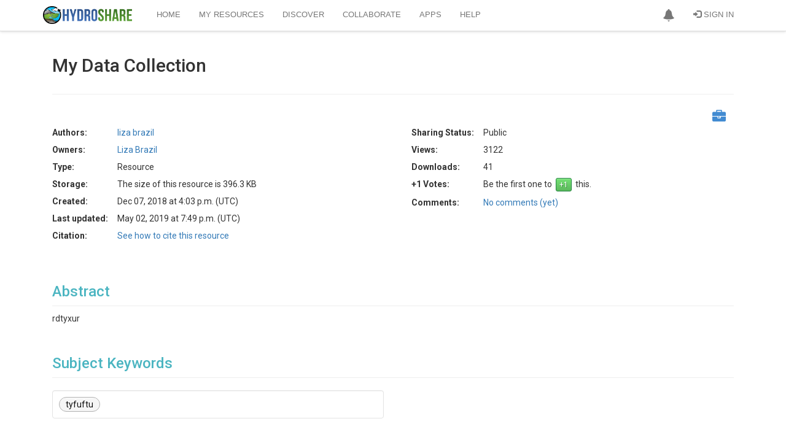

--- FILE ---
content_type: text/html; charset=utf-8
request_url: https://www.hydroshare.org/resource/ae3676e41a8f407dab0eba37ba0f2910/
body_size: 24082
content:


<!doctype html>
<html lang="en">


<head>

<meta http-equiv="Content-type" content="text/html; charset=utf-8">
<meta name="viewport" content="width=device-width">
<meta name="keywords" content="">
<meta name="description" content="My Data Collection">
<title>My Data Collection | CUAHSI HydroShare</title>
<link rel="shortcut icon" href="https://storage.googleapis.com/hydroshare-prod-static-media/static/img/favicon.287fbaa9587d.png">


<link rel="alternate" type="application/rss+xml" title="RSS" href="/blog/feeds/rss/">
<link rel="alternate" type="application/atom+xml" title="Atom" href="/blog/feeds/atom/">


<link rel="stylesheet" type="text/css" href="https://storage.googleapis.com/hydroshare-prod-static-media/static/css/hydroshare_fonts.1f75a454d3dd.css">
<link rel="stylesheet" type="text/css" href="//netdna.bootstrapcdn.com/font-awesome/4.7.0/css/font-awesome.css">


<link href="https://fonts.googleapis.com/css?family=Roboto:100,300,400,500,700,900" rel="stylesheet">
<link rel="stylesheet" href="https://cdn.jsdelivr.net/npm/bootstrap@3.3.7/dist/css/bootstrap.min.css" integrity="sha384-BVYiiSIFeK1dGmJRAkycuHAHRg32OmUcww7on3RYdg4Va+PmSTsz/K68vbdEjh4u" crossorigin="anonymous">
<link rel="stylesheet" type="text/css" href="https://storage.googleapis.com/hydroshare-prod-static-media/static/css/elements.92a6064e64e2.css">
<link rel='stylesheet' type='text/css' href="https://storage.googleapis.com/hydroshare-prod-static-media/static/css/jquery-ui/smoothness/jquery-ui.caac42ce7954.css">
<link rel="stylesheet" type="text/css" href="https://storage.googleapis.com/hydroshare-prod-static-media/static/css/hydroshare_core.e87370b73d87.css">
<link rel="stylesheet" type="text/css" href="https://storage.googleapis.com/hydroshare-prod-static-media/static/css/identifiers.373282463ada.css">
<link rel="stylesheet" type="text/css" href="https://storage.googleapis.com/hydroshare-prod-static-media/static/css/hydroshare_extends.c8b6d2666967.css">






<script src="https://cdnjs.cloudflare.com/ajax/libs/jquery/1.9.1/jquery.min.js"></script>
<!-- https://jquery.com/upgrade-guide/1.9/#jquery-browser-removed -->
<script src="https://cdnjs.cloudflare.com/ajax/libs/jquery-migrate/1.4.1/jquery-migrate.min.js" integrity="sha512-t0ovA8ZOiDuaNN5DaQQpMn37SqIwp6avyoFQoW49hOmEYSRf8mTCY2jZkEVizDT+IZ9x+VHTZPpcaMA5t2d2zQ==" crossorigin="anonymous" referrerpolicy="no-referrer"></script>
<script type="text/javascript" src="https://storage.googleapis.com/hydroshare-prod-static-media/static/js/custom.82ab36bbffee.js"></script>


<script src="https://cdn.jsdelivr.net/npm/vue@2.7.15"></script>

<script type="text/javascript" src="https://storage.googleapis.com/hydroshare-prod-static-media/static/js/scrolltopcontrol.06bf71b23ccb.js"></script>
<script type="text/javascript" src="https://storage.googleapis.com/hydroshare-prod-static-media/static/js/jqcsrf.8de901449162.js"></script>
<script type="text/javascript" src="https://storage.googleapis.com/hydroshare-prod-static-media/static/js/jquery-ui.02b6ad1ad954.js"></script>
<script src="https://cdn.jsdelivr.net/npm/bootstrap@3.3.7/dist/js/bootstrap.min.js" integrity="sha384-Tc5IQib027qvyjSMfHjOMaLkfuWVxZxUPnCJA7l2mCWNIpG9mGCD8wGNIcPD7Txa" crossorigin="anonymous"></script>
<script type="text/javascript" src="https://storage.googleapis.com/hydroshare-prod-static-media/static/js/bootstrap-extras.d365e05874fe.js"></script>


    
    
    
<script>
    const ROUTE_NAME = "page";
</script>

    <script>
      
      const SHORT_ID = "ae3676e41a8f407dab0eba37ba0f2910";
      var global_num_ext_refs = 0;
      var global_custom_citation = "";
      const REMAINING_QUOTA = 17931488460.8;
      $.ajax({
        type: "GET",
        url: '/hsapi/_internal/' + SHORT_ID + '/list-referenced-content/',
      }).complete(function(res) {
        if (res.responseText) {
          global_num_ext_refs = JSON.parse(res.responseText).filenames.length
        }
      });
      const CITATION_ID = "";
      const RES_KEYWORDS = ['tyfuftu'];
      const RES_FUNDING_AGENCIES = [
        
      ];
      const SELF_ACCESS_LEVEL = "None";
      const CAN_CHANGE = "False" === "True";
      const RES_TYPE = "Resource";
      const FILE_COUNT = 1;
      const SUPPORTE_FILE_TYPES = ".*";
      const ALLLOW_MULTIPLE_FILE_UPLOAD = "True";
      const RESOURCE_MODE = "View";
      const RESOURCE_PUBLISHED_OR_UNDER_REVIEW = "False" === "True";
      const CURRENT_USER_ID = null;
      
      const USERS_JSON = [{"user_type": "user", "access": "owner", "id": 219, "pictureUrl": null, "best_name": "Liza Brazil", "user_name": "lizabrazil", "can_undo": false, "email": "lbrazil@cuahsi.org", "organization": "CUAHSI", "title": "Product Manager", "viewable_contributions": 0, "subject_areas": ["Hydrology"], "identifiers": {}, "state": "Unspecified", "country": "Unspecified", "joined": "15 Dec, 2015", "is_active": true}];
      const AUTHORS = [
          
            {
                "id": "20240",
                "name": "liza brazil",
                "email": "lbrazil@cuahsi.org",
                "organization": "CUAHSI",
                "identifiers": {
                    
                },
                "address": "",
                "phone": "(339) 221-5400 x204",
                "homepage": "",
                "profileUrl": "/user/219/",
                "order": "1",
                "is_active": "True",
            },
          
      ];
      const GEOSPATIAL_RELATIONS = [
        
      ];
      const TRACKING_APPLAUNCH_URL = "/tracking/applaunch/";

      
      const MANAGE_ACCESS_DATA_URL = "/hsapi/_internal/ae3676e41a8f407dab0eba37ba0f2910/manage-access-data/";
      const GROUP_IMAGE_DEFAULT_URL = "https://storage.googleapis.com/hydroshare-prod-static-media/static/img/home-page/step4.ade3e7502e8d.png";
      
      
      const RESOURCE_ACCESS = {
          isPublic: "True" === "True",
          isDiscoverable: "True" === "True",
          isShareable: "True" === "True",
          isPrivateLinkSharing : "False" === "True",
      };
      
      var spatial_coverage_type = "";

    </script>

    <script src="https://unpkg.com/leaflet@1.9.2/dist/leaflet.js"
        integrity="sha256-o9N1jGDZrf5tS+Ft4gbIK7mYMipq9lqpVJ91xHSyKhg="
        crossorigin="">
    </script>
    <script src="https://unpkg.com/leaflet-fullscreen@1.0.2/dist/Leaflet.fullscreen.min.js" crossorigin=""></script>
    <script src="https://unpkg.com/leaflet-draw@1.0.4/dist/leaflet.draw.js"></script>
    <script type="text/javascript" src="https://storage.googleapis.com/hydroshare-prod-static-media/static/js/coverageMap.8d1b26ec77f1.js"></script>
    <script type="text/javascript" src="https://storage.googleapis.com/hydroshare-prod-static-media/static/js/hs-file-icons.bdc4628c08b1.js"></script>
    <script type="text/javascript" src="https://storage.googleapis.com/hydroshare-prod-static-media/static/js/hs_file_browser.9274d474c71f.js"></script>
    <script type="text/javascript" src="https://storage.googleapis.com/hydroshare-prod-static-media/static/js/resourceLandingAjax.b4951c021059.js"></script>
    <script type="text/javascript" charset="utf8" src="https://storage.googleapis.com/hydroshare-prod-static-media/static/js/jquery.dataTables.9d372643fe25.js"></script>
    <script type="text/javascript" src="https://storage.googleapis.com/hydroshare-prod-static-media/static/js/copyToClipboard.c670f254e637.js"></script>
    <script type="text/javascript" src="https://storage.googleapis.com/hydroshare-prod-static-media/static/js/generic-resource.c397afddea83.js"></script>
    
    <link href="https://storage.googleapis.com/hydroshare-prod-static-media/static/admin/css/vendor/select2/select2.min.9f54e6414f87.css" media="screen" rel="stylesheet">
<link href="https://storage.googleapis.com/hydroshare-prod-static-media/static/admin/css/autocomplete.4a81fc4242d0.css" media="screen" rel="stylesheet">
<link href="https://storage.googleapis.com/hydroshare-prod-static-media/static/autocomplete_light/select2.a2fdafb163ba.css" media="screen" rel="stylesheet">
<script src="https://storage.googleapis.com/hydroshare-prod-static-media/static/admin/js/vendor/select2/select2.full.c2afdeda3058.js"></script>
<script src="https://storage.googleapis.com/hydroshare-prod-static-media/static/autocomplete_light/autocomplete_light.min.130dd8872cf8.js"></script>
<script src="https://storage.googleapis.com/hydroshare-prod-static-media/static/autocomplete_light/select2.min.2ca8c9f98cfb.js"></script>
<script src="https://storage.googleapis.com/hydroshare-prod-static-media/static/autocomplete_light/i18n/en.453389283ed0.js"></script>

    
    <script type="text/javascript" src="https://storage.googleapis.com/hydroshare-prod-static-media/static/js/composite-resource.36ce9cb5431a.js"></script>
    <script type="text/javascript" src="https://storage.googleapis.com/hydroshare-prod-static-media/static/js/time-series-filetype.1f0cc4c2dea1.js"></script>
    <script type="text/javascript" src="https://storage.googleapis.com/hydroshare-prod-static-media/static/js/jsoneditor.min.46ba39e50abe.js"></script>






    <link rel="stylesheet" type="text/css" href="https://storage.googleapis.com/hydroshare-prod-static-media/static/css/jquery.dataTables.min.e86d79b9b848.css">
    <link href="https://storage.googleapis.com/hydroshare-prod-static-media/static/css/toolresource.a077ff6931b0.css" rel="stylesheet"/>
    <link href="https://storage.googleapis.com/hydroshare-prod-static-media/static/css/modal-vue.34790e326190.css" rel="stylesheet"/>
    <link href="https://storage.googleapis.com/hydroshare-prod-static-media/static/css/hs-file-icons.4ba6a7dc0cac.css" rel="stylesheet"/>
    <link rel='stylesheet' type='text/css' href="https://storage.googleapis.com/hydroshare-prod-static-media/static/css/vuetify.2.64.min.6ce07710d6fa.css">
    <link rel="stylesheet" href="https://unpkg.com/leaflet@1.9.2/dist/leaflet.css"
    integrity="sha256-sA+zWATbFveLLNqWO2gtiw3HL/lh1giY/Inf1BJ0z14="
    crossorigin=""/>
    <link rel='stylesheet' type='text/css' href="https://unpkg.com/leaflet-fullscreen@1.0.2/dist/leaflet.fullscreen.css" />
    <link rel="stylesheet" href="https://unpkg.com/leaflet-draw@1.0.4/dist/leaflet.draw.css" />



<script id="schemaorg" type="application/ld+json">
{
    "@context": "https://schema.org",
    
    "@id": "https://www.hydroshare.org/resource/ae3676e41a8f407dab0eba37ba0f2910#schemaorg",
    "url": "https://www.hydroshare.org/resource/ae3676e41a8f407dab0eba37ba0f2910",
    
    "@type": "Dataset",
    "additionalType": "http://www.hydroshare.org/terms/CompositeResource",
    "name": "My Data Collection",
    "description": "rdtyxur",
    "keywords": ['tyfuftu'],
    
    "creativeWorkStatus": "Public",
    
    "inLanguage": "en-US",
    
    "identifier": [
      "https://www.hydroshare.org/resource/ae3676e41a8f407dab0eba37ba0f2910"
    ],
    
    "creator": {
      "@list": [
            {
                  "@type": "Person",
                  "affiliation": {
                        "@type": "Organization",
                        "name": "CUAHSI"
                  },
                  "email": "lbrazil@cuahsi.org",
                  "name": "liza brazil",
                  "url": "https://www.hydroshare.org/user/219/"
            }
      ]
    },
    
    
    
    
    
    
    
    "spatialCoverage": {
        "@type": "Place",
        
        "geo": {
            
            "@type": "GeoShape",
            "box": "   "
            
        }
    },
    
    
    
    "provider": {
        "@id": "https://www.hydroshare.org",
        "@type": "Organization",
        "name": "HydroShare",
        "url": "https://www.hydroshare.org"
    },
    "includedInDataCatalog": {
		"@type": "DataCatalog",
		"name": "HydroShare",
    	"url": "https://www.hydroshare.org/search/"
	},
	 
	"license": {
	    "@type": "CreativeWork",
	    
        "text": "This resource is shared under the Creative Commons Attribution CC BY.",
        "url": "http://creativecommons.org/licenses/by/4.0/"
        
	},
	
     "isAccessibleForFree": true, 
    
    
    
    
    "dateCreated": "2018-12-07T16:03:11.472956+00:00",
    "dateModified": "2019-05-02T19:49:51.734740+00:00",
    
    "subjectOf": {
        "@type": "DataDownload",
        "name": "resourcemetadata.xml",
        "description": "Dublin Core Metadata Document Describing the Dataset",
        "url": "https://www.hydroshare.org/hsapi/resource/ae3676e41a8f407dab0eba37ba0f2910/scimeta/",
        "encodingFormat": "application/rdf+xml"
    },
    "distribution": {
        "@type": "DataDownload",
        "contentSize": "396.3 KB",
        "encodingFormat": "application/zip",
        "contentUrl": "https://www.hydroshare.org/hsapi/resource/ae3676e41a8f407dab0eba37ba0f2910/",
        "description": "Zipped BagIt Bag containing the HydroShare Resource",
        "dateModified": "2019-05-02T19:49:51.734740+00:00",
        
        "identifier": [
          "https://www.hydroshare.org/resource/ae3676e41a8f407dab0eba37ba0f2910"
        ]
        
    }
}
</script>


<script type="text/javascript">
    window.heap=window.heap||[],heap.load=function(e,t){window.heap.appid=e,window.heap.config=t=t||{};var r=t.forceSSL||"https:"===document.location.protocol,a=document.createElement("script");a.type="text/javascript",a.async=!0,a.src=(r?"https:":"http:")+"//cdn.heapanalytics.com/js/heap-"+e+".js";var n=document.getElementsByTagName("script")[0];n.parentNode.insertBefore(a,n);for(var o=function(e){return function(){heap.push([e].concat(Array.prototype.slice.call(arguments,0)))}},p=["addEventProperties","addUserProperties","clearEventProperties","identify","resetIdentity","removeEventProperty","setEventProperties","track","unsetEventProperty"],c=0;c<p.length;c++)heap[p[c]]=o(p[c])};
      heap.load("1320547260");
</script>

<script>
    const STATIC_URL = "https://storage.googleapis.com/hydroshare-prod-static-media/static/" || "/static/static/";
</script>
</head>

<body id="body">

<link rel="stylesheet" type="text/css" href="https://storage.googleapis.com/hydroshare-prod-static-media/static/css/notifications-app.91a3cb642dbc.css">

<style>
    /* Navbar */
    .dropdown-menu .divider {
        height: 1px;
        margin: 9px 0;
        overflow: hidden;
        background-color: #999
    }
    .navbar-brand {
        padding: 0;
        padding-top: 10px;
    }

    #img-brand-logo {
        width: 145px;
    }

    .container>.navbar-header, .container>.navbar-collapse {
        padding-left: 15px;
        padding-right: 15px;
    }

    .navbar-inverse .navbar-collapse, .navbar-inverse .navbar-form {
        border-color: #DDD;
    }

    .navbar-toggle {
        background: #B5B5B5;
        border-color: #8C8C8C !important;
    }

    .navbar-inverse {
      background-color: #FFF;
      border: none;
    }

    .navbar>.container .navbar-brand {
        margin-right: 10px;
    }

    .navbar-inverse .navbar-nav > .active > a, .navbar-inverse .navbar-nav > .active > a:hover, .navbar-inverse .navbar-nav > .active > a:focus {
        color: #333;
        background-color: #FFF !important
    }

    .navbar-inverse .navbar-brand {
        color: #EEEEEE;
    }

    .navbar-inverse .resource-type-name,
    .navbar-inverse .navbar-nav > li > a,
    .navbar-inverse .navbar-nav > .open > a,
    .navbar-inverse .navbar-nav > .open > a:hover,
    .navbar-inverse .navbar-nav > .open > a:focus {
        color: #777;
        font: 13px/18px 'Open Sans', arial, sans-serif;
    }

    .navbar-nav > li > .dropdown-menu.arrow_box, .dropdown-menu.profile-card {
        margin-top: 18px;
        margin-right: -12px;
        width: 300px;
        height: 160px;
        padding: 0;
        background: #FFF;
        -webkit-border-radius: 4px;
        -moz-border-radius: 4px;
        border-radius: 4px;
        box-shadow: 1px 1px 5px rgba(0, 0, 0, 0.2);
        -webkit-box-shadow: 1px 1px 5px rgba(0, 0, 0, 0.2);
        -moz-box-shadow: 1px 1px 5px rgba(0, 0, 0, 0.2)
    }

    .res-dropdown {
        padding: 7px;
        padding-right: 40px;
    }

    .dropdown-menu.profile-card {
        width: 350px;
        height: auto;
        margin: unset;
        margin-bottom: 40px;
    }

    .profile-card .flex > div {
        padding: 15px;
    }

    .profile-card .flex > div:first-child {
        border-right: 1px solid #DDD;
        width: 110px;
    }

    .profile-card .dropdown-profile-pic-thumbnail{
        margin-right: 0;
    }

    .profile-card table .fa {
        margin-right: 4px;
    }

    .navbar-inverse .navbar-nav > .open > a:hover,
    .navbar-inverse .navbar-nav > li > a:hover,
    .navbar-inverse .navbar-nav > li > a:focus {
        color: #333;
        -webkit-transition: color 100ms linear;
        -moz-transition: color 100ms linear;
        -o-transition: color 100ms linear;
        transition: color 100ms linear;
    }

    .navbar-inverse {
        text-transform: uppercase;
        border-bottom: 1px solid #DDD;
        box-shadow: 0 0 5px rgba(0, 0, 0, 0.2);
        -moz-box-shadow: 0 0 5px rgba(0, 0, 0, 0.2);
        -webkit-box-shadow: 0 0 5px rgba(0, 0, 0, 0.2);
    }

    .navbar-inverse .tooltip {
        text-transform: none;
    }

    .navbar-inverse .navbar-nav > .open > a,
    .navbar-inverse .navbar-nav > .open > a:hover,
    .navbar-inverse .navbar-nav > .open > a:focus {
        background-color: unset;
    }

    .dropdown-menu {
        border: 1px solid #D6D6D6;
        border-top-color: #EEEEEE;
        border-radius: 0;
        box-shadow: none;
        -webkit-box-shadow: none;
        -moz-box-shadow: none;
    }
    .dropdown-menu > li > a {
      color: #000;
      padding: 10px 20px;
      font-size: 12px;
    }
    .dropdown-menu > li > a:hover,
    .dropdown-menu > li > a:focus {
      color: #333;
      background-color: #eaeaea;
    }
</style>
<div id="hs-nav-bar" class="navbar navbar-inverse navbar-fixed-top">
    <div id="toplevel-nav-container" class="container">
        <div class="navbar-header">
            <button type="button" class="navbar-toggle" data-toggle="collapse" data-target=".navbar-collapse">
                <span class="icon-bar"></span>
                <span class="icon-bar"></span>
                <span class="icon-bar"></span>
            </button>
            <a class="navbar-brand" href="/landingPage">
                <img id="img-brand-logo" src="https://storage.googleapis.com/hydroshare-prod-static-media/static/img/logo-lg.cf4395806c8e.png" alt="CUAHSI HydroShare"/>
            </a>
        </div>
        <div class="collapse navbar-collapse">
            <ul class="nav navbar-nav navbar-right hidden-xs">
                
                    

                    <li id="notifications-dropdown">
                        <a href="#" class="dropdown-toggle" data-toggle="dropdown" style="padding-top:14px;padding-bottom:14px;"
                        role="button" aria-haspopup="true" aria-expanded="false">
                            <span class="glyphicon glyphicon-bell"></span>
                        </a>
                        <ul class="dropdown-menu arrow_box" style="position:absolute;">
                            <li class="notifications">
                                <div id="app-notifications">
                                    <div class="notifications--header">
                                        <h4>Notifications <span v-if="tasks.length">(${tasks.length})</span></h4>
                                        <a role="button" id="btn-notifications-clear" v-on:click="clear">Clear</a>
                                    </div>

                                    <div v-if="loading" class="default-content">
                                        <i class="fa fa-spinner fa-pulse fa-2x fa-fw icon-blue"></i>
                                    </div>
                                    <div v-if="!loading">
                                        <div v-if="tasks.length">
                                            <div class="task" v-for="task in tasks">
                                                <div class="notification--content">
                                                    <div class="notification--name">${taskMessages[task.name].title}
                                                        <div class="notification--status">
                                                            <span :class="statusIcons[task.status]"></span>

                                                            <small v-if="canNotifyDownload(task)">
                                                                Your download will start in a few seconds. If it does not start click <a
                                                                    :href="task.payload">here</a>
                                                                to download your files directly.
                                                            </small>
                                                            <small v-else>${taskMessages[task.name].status[task.status]}.
                                                                <span v-if="task.payload && (task.status === 'delivered' || task.status === 'completed')">
                                                                Click <a :href="task.payload">here</a> to refresh user interface.
                                                                </span>
                                                                <span v-else-if="task.payload.includes('FileOverrideException') && task.status === 'failed'">
                                                                <a id='btn-file-override' v-on:click="showFileOverrideDialog(task.payload)">Select whether to allow file override</a>
                                                                </span>
                                                                <span v-else-if="task.status === 'failed'">${task.payload}</span>
                                                            </small>
                                                        </div>
                                                    </div>
                                                </div>
                                                <div class="notification--controls">
                                                    <button type="button" v-if="canBeDismissed(task)" v-on:click="dismissTask(task)" class="close" aria-label="Dismiss"
                                                        title="Dismiss">
                                                        <span aria-hidden="true">×</span>
                                                    </button>

                                                    <button type="button" v-if="canBeAborted(task)" v-on:click="abortTask(task)" class="close" title="Abort"
                                                        aria-label="Abort">
                                                        <span class="glyphicon glyphicon-ban-circle"></span>
                                                    </button>
                                                </div>
                                            </div>
                                        </div>
                                        <div v-else class="default-content">You don't have any notifications.</div>
                                    </div>
                                </div>
                            </li>
                        </ul>
                    </li>
                    
                    
                        <li id="signin-menu"><a href="/oidc/authenticate/"><span
                                class="glyphicon glyphicon-log-in"></span> Sign In</a>
                        </li>
                    
                
            </ul>
            

            <ul class="nav navbar-nav">
                <li  id="dropdown-menu-home">
                    <a href="/home/">Home</a>
                </li>
                <li  id="dropdown-menu-my-resources">
                    <a href="/my-resources/">My Resources</a>
                </li>
                <li  id="dropdown-menu-search">
                    <a href="/search/">Discover</a>
                </li>
                <li  id="dropdown-menu-collaborate">
                    <a href="/collaborate/">Collaborate</a>
                </li>
                <li class="" id="dropdown-menu-https:--www.hydroshare.org-apps-">
                    <a href="https://www.hydroshare.org/apps/" target="_self">Apps</a>
                </li>
                <li class="" id="dropdown-menu-https:--help.hydroshare.org">
                    <a href="http://help.hydroshare.org">Help</a>
                </li>
            </ul>

            <ul id="resource-dropdown" class="nav navbar-nav navbar-right">
                

                

                
                    <!-- Profile links for extra small screens -->
                    
                        <li class="visible-xs"><a href="/oidc/authenticate/"><span
                                class="glyphicon glyphicon-log-in"></span> Sign In</a></li>
                    
                
            </ul>

        </div>
    </div>
</div>

<div class="modal fade" id="submit-title-dialog" tabindex="-1" role="dialog"
     aria-labelledby="myModalLabel" aria-hidden="true">
    <div class="modal-dialog">
        <div class="modal-content">
            <div class="modal-header">
                <button type="button" class="close" data-dismiss="modal"
                        aria-hidden="true">&times;
                </button>
                <h4 class="modal-title">Create a Resource</h4>
            </div>
            <div class="modal-body">
                <div class="warnings-list">
                    <div class="modal-input-title">Enter the title for the new resource.
                    </div>
                    <br>
                    <input id="input-title" class="form-control textinput textInput" maxlength="300"
                           name="value" type="text" placeholder="Title" value="">
                </div>
            </div>
            <div class="modal-footer">
                <button type="button" class="btn btn-default" data-dismiss="modal">Cancel
                </button>
                <button id="btn-resource-create" type="button" data-value="" class="btn btn-primary"
                        data-dismiss="modal">Create
                </button>
            </div>
        </div>
    </div>
</div>



<script>
    $("#hs-nav-bar .res-dropdown ul > li>  a").on("click", function () {
        $('#btn-resource-create').attr("data-value", $(this).attr("data-value"));
        let title = $(this).attr("data-modal-title");
        let inputTitle = $(this).attr("data-modal-input-title");

        $('#submit-title-dialog .modal-title').text(title);
        $('#submit-title-dialog .modal-input-title').text(inputTitle);
        $('#submit-title-dialog').modal('show');
    });

    $("#btn-resource-create").on("click", function () {
        let resourceType = $(this).attr("data-value");
        let title = $('#input-title').val();

        createResource(resourceType, title);
    });

    function getCookie(name) {
      let cookieValue = null;
      if (document.cookie && document.cookie !== '') {
        const cookies = document.cookie.split(';');
        for (let i=0; i < cookies.length; i++) {
          const cookie = cookies[i].trim();
          if (cookie.substring(0, name.length + 1) === (name + '=')) {
            cookieValue = decodeURIComponent(cookie.substring(name.length +1));
            break;
          }
        }
      }
      return cookieValue;
    }

    function createResource(type, title) {
        // Disable dropdown items while we process the request
        $(".navbar-inverse .res-dropdown .dropdown-menu").toggleClass("disabled", true);

        var formData = new FormData();
        if (!title) {
            title = "Untitled Resource";
        }
        const csrftoken = getCookie('csrftoken');
        formData.append("csrfmiddlewaretoken", csrftoken);
        formData.append("title", title);
        formData.append("resource-type", type);
        let contentType;
        if (type === "CompositeResource") {
            contentType = "resource";
        }
        else if (type === "CollectionResource") {
            contentType = "collection";
        }
        else {
            contentType = "app connector";
        }

        const alertTitle = "Creating your " + contentType;
        customAlert(alertTitle, "Please wait...", "success", -1); // Persistent alert
        $("html").css("cursor", "progress");

        let errorMsg = "Failed to create " + contentType + ".";

        $.ajax({
            type: "POST",
            data: formData,
            processData: false,
            contentType: false,
            url: "/hsapi/_internal/create-resource/do/",
            success: function (response) {
                if (response.status === "success") {
                    window.location = response['resource_url'];
                }
                else {
                    console.log(response);
                    if (response.hasOwnProperty('message')) {
                        errorMsg = `${errorMsg} ${response.message}`;
                    }
                    $(".custom-alert").alert('close');  // Dismiss previous alert
                    customAlert("Error", errorMsg, "error", -1, dismissable=true);
                    $("html").css("cursor", "initial");
                    $(".navbar-inverse .res-dropdown").toggleClass("disabled", false);
                }
            },
            error: function (response) {
                console.log(response);
                $(".custom-alert").alert('close');  // Dismiss previous alert
                customAlert("Error", errorMsg, "error", 6000);
                $("html").css("cursor", "initial");
                $(".navbar-inverse .res-dropdown").toggleClass("disabled", false);
            }
        });
    }

    const checkDelay = 10000; // ms
    // TODO: this hard ping rate could be modified to check more frequently when the tasks are newer

    $('#notifications-dropdown').on('show.bs.dropdown', function () {
        notificationsApp.fetchTasks();
    });

    notificationsApp = new Vue({
        el: '#app-notifications',
        delimiters: ['${', '}'],
        data: {
            tasks: [],
            loading: true,
            isCheckingStatus: false,
            taskMessages: {
                "bag download": {
                    title: "Download all content as Zipped BagIt Archive",
                    status: {
                        "progress": "Getting your files ready for download...",
                        "aborted": "Aborted",
                        "failed": "Download failed",
                        "delivered": "Download delivered"
                    }
                },
                "file unzip": {
                    title: "File Unzipping",
                    status: {
                        "progress": "Unzipping your file...",
                        "completed": "Completed",
                        "failed": "Unzip failed",
                        "delivered": "Unzipping completed"
                    }
                },
                "zip download": {
                    title: "File download",
                    status: {
                        "progress": "Getting your files ready for download...",
                        "aborted": "Aborted",
                        "failed": "Download failed",
                        "delivered": "Download delivered"
                    }
                },
                "resource copy": {
                    title: "Resource copy",
                    status: {
                        "progress": "In progress...",
                        "aborted": "Aborted",
                        "completed": "Completed",
                        "failed": "Failed",
                        "delivered": "Delivered"
                    }
                },
                "resource version": {
                    title: "Resource versioning",
                    status: {
                        "progress": "In progress...",
                        "completed": "Completed",
                        "failed": "Failed",
                        "delivered": "Delivered"
                    }
                },
                "resource delete": {
                    title: "Resource delete",
                    status: {
                        "progress": "In progress...",
                        "completed": "Completed",
                        "failed": "Failed",
                        "delivered": "Delivered"
                    }
                },
                "aggregation move": {
                    title: "Aggregation move",
                    status: {
                        "progress": "In progress...",
                        "completed": "Completed",
                        "failed": "Failed",
                        "delivered": "Delivered"
                    }
                }
            },
            statusIcons: {
                "aborted": "glyphicon glyphicon-ban-circle",
                "failed": "glyphicon glyphicon-remove-sign",
                "completed": "glyphicon glyphicon-ok-sign",
                "progress": "fa fa-spinner fa-pulse fa-2x fa-fw icon-blue",
                "delivered": "glyphicon glyphicon-ok-sign"
            }
        },
        computed: {
            someInProgress: function () {
                return this.tasks.find(function (task) {
                    return task.status === "progress";
                });
            }
        },
        methods: {
            showFileOverrideDialog: function (message) {
              let msg_start_pos = message.indexOf("'");
              if (msg_start_pos >= 0) {
                  let msg_end_pos = message.indexOf("'", msg_start_pos+1);
                  if (msg_end_pos > 0) {
                      message = message.slice(msg_start_pos + 1, msg_end_pos);
                      message = message.charAt(0).toUpperCase() + message.slice(1);
                  }
              }
              $('#unzip-resp-message').text(message);
              $('#unzip-override-confirm-dialog').modal('show');
            },
            // Shows the tasks dropdown
            show: function () {
                $('#notifications-dropdown').addClass('open');
            },
            getUpdatedTask: function(in_task) {
                return this.tasks.find(function(task) {
                    return task.id === in_task.id
                });
            },
            fetchTasks: function () {
                let vue = this;
                vue.loading = true;
                $.ajax({
                    type: "GET",
                    url: '/hsapi/_internal/get_tasks_by_user/',
                    success: function (ret_data) {
                        vue.loading = false;
                        tasks = ret_data['tasks']
                        for (let i = 0; i < tasks.length; i++) {
                            vue.registerTask(tasks[i]);
                        }
                        vue.scheduleCheck();
                    },
                    error: function (response) {
                        console.log(response);
                        vue.loading = false;
                    }
                });
            },
            dismissTask: function (task) {
                let vue = this;
                if (vue.canBeDismissed(task)) {
                    $.ajax({
                        type: "GET",
                        url: '/hsapi/_internal/dismiss_task/' + task.id,
                        success: function (task) {
                            vue.tasks = vue.tasks.filter(function(t) {
                                return t.id !== task.id;
                            });
                        },
                        error: function (response) {
                            console.log(response);
                        }
                    });
                }
            },
            canBeDismissed: function (task) {
                return task.status === 'completed'
                    || task.status === 'failed'
                    || task.status === 'aborted'
                    || task.status === 'delivered'
            },
            deliverTask: function(task) {
                let vue = this;
                if (vue.canBeDelivered(task)) {
                    $.ajax({
                        type: "GET",
                        url: '/hsapi/_internal/set_task_delivered/' + task.id,
                        success: function (task) {
                            $("html").css("cursor", "default");
                        },
                        error: function (response) {
                            console.log(response);
                        }
                    });
                }
            },
            canBeDelivered: function (task) {
                return task.status === 'completed'
            },
            abortTask: function(task) {
                let vue = this;
                if (vue.canBeAborted(task)) {
                    $.ajax({
                        type: "GET",
                        url: '/hsapi/_internal/abort_task/' + task.id,
                        success: function (task) {
                            vue.registerTask(task);
                        },
                        error: function (response) {
                            console.log(response);
                        }
                    });
                }
            },
            canBeAborted: function (task) {
                let vue = this;
                return "aborted" in vue.taskMessages[task.name].status && (task.status === 'progress')
            },
            clear: function () {
                let vue = this;
                vue.tasks = vue.tasks.filter(function(task) {
                    if (vue.canBeDismissed(task))
                        vue.dismissTask(task);
                    return !vue.canBeDismissed(task);
                });
            },
            scheduleCheck: function() {
                let vue = this;
                if (vue.someInProgress && !vue.isCheckingStatus) {
                    vue.isCheckingStatus = true;

                    // check in 10s
                    setTimeout(function() {
                        vue.checkStatus();
                    }, checkDelay);
                }
                else {
                    vue.isCheckingStatus = false;
                }
            },
            // Checks every 10s for every task in progress
            checkStatus: function () {
                let vue = this;

                if (vue.someInProgress) {
                    const tasksInProgress = vue.tasks.filter(function (task) {
                        return task.status === "progress";
                    });

                    let calls = tasksInProgress.map(function (task) {
                        return vue.checkTaskStatus(task);
                    });

                    // wait for all of task checks to finish and recall self after 1s
                    $.when.apply($, calls).done(function () {
                        setTimeout(function() {
                            vue.checkStatus();
                        }, checkDelay);
                    });
                }
                else {
                    vue.isCheckingStatus = false;
                }
            },
            checkTaskStatus: function(task) {
                console.log("Checking status for task:", task);
                let vue = this;

                return $.ajax({
                    type: "GET",
                    url: '/hsapi/_internal/get_task/' + task.id,
                    success: function (task) {
                        vue.registerTask(task);
                    },
                    error: function (response) {
                        console.log(response);
                    }
                });
            },
            downloadFile: function (url, taskId) {
                // Remove previous temporary download frames
                $(".temp-download-frame").remove();

                $("body").append("<iframe class='temp-download-frame' id='task-"
                    + taskId + "' style='display:none;' src='" + url + "'></iframe>");
            },
            processTask: function (task) {
                let vue = this;
                switch (task.name) {
                    case "bag download":
                        // Check if bag creation is finished
                        if (task.status === "completed" && task.payload) {
                            const bagUrl = task.payload;
                            vue.downloadFile(bagUrl, task.id);
                            vue.deliverTask(task);
                        }
                        break;
                    case "zip download":
                        // Check if zip creation is finished
                        if (task.status === "completed" && task.payload) {
                            const zipUrl = task.payload;
                            vue.downloadFile(zipUrl, task.id);
                            vue.deliverTask(task);
                        }
                        break;
                    case "resource copy":
                        if (task.status === "completed" && task.payload) {
                            vue.deliverTask(task);
                        }
                        break;
                    case "resource version":
                        if (task.status === "completed" && task.payload) {
                            vue.deliverTask(task);
                        }
                        break;
                    case "resource delete":
                        if (task.status === "completed" && task.payload) {
                            vue.deliverTask(task);
                        }
                        break;
                    case "aggregation move":
                        if (task.status === "completed" && task.payload) {
                            vue.deliverTask(task);
                        }
                        break;
                    case "file unzip":
                        if (task.status === "completed" && task.payload) {
                            vue.deliverTask(task);
                        }
                        break;
                    default:
                        break;
                }
                if (task.status === 'progress')
                    vue.scheduleCheck();
            },
            registerTask: function (task) {
                let vue = this;
                let targetTask = null;

                // Minor type checking
                if (!task.hasOwnProperty('id') || !task.hasOwnProperty('name')) {
                    return  // Object passed is not a task
                }

                targetTask = vue.tasks.find(function (t) {
                    return t.id === task.id;
                });

                if (targetTask) {
                    // Update existing task only if values have changed to avoid Vue change detection
                    if (task.status !== targetTask.status || task.payload !== targetTask.payload) {
                        targetTask.status = task.status;
                        targetTask.payload = task.payload;
                        if (task.status !== 'delivered')
                            vue.processTask(targetTask);
                    }
                }
                else {
                    // Add new task
                    targetTask = task;
                    vue.tasks = [targetTask, ...vue.tasks];
                    if (task.status !== 'delivered')
                        vue.processTask(targetTask);
                }
            },
            // Used to know when a task should inform users of alternative way to download their files
            canNotifyDownload: function (task) {
                return task.status === 'completed'
                    && (task.name === 'bag download' || task.name === 'zip download')
            }
        },
        mounted: function () {
            let vue = this;
            vue.fetchTasks();
        }
    });
</script>

    
    
    

    
        <div class="main-container">
            
    

    <div class="container" onload="loadScroll()" onunload="saveScroll()">
        
            
            
        

        
        
<script id="profile-card-template" type="text/x-template">
    <ul class="dropdown-menu arrow_box profile-card" @click.stop=""
        :style="{top: position.top + 'px', left: position.left + 'px'}">
        <li>
            <div class="flex">
                <div class="has-background-light-gray">
                    <div :class="{'dropdown-user-icon': !user.pictureUrl}"
                         :style="{backgroundImage: user.pictureUrl ? 'url(' + user.pictureUrl + ')' : 'none'}"
                        class="dropdown-profile-pic-thumbnail round-image">
                    </div>

                    <div>
                        <small>Contributions</small>
                        <div class="label label-default has-space-top">${user.viewable_contributions}</div>
                    </div>

                    <div class="space-top">
                        <small>Joined</small>
                        <div class="label label-default">${user.joined}</div>
                    </div>
                </div>
                <div style="flex-grow: 1;">
                    <h4 style="margin-top: 0;">
                        <a :href="/user/ + user.id" title="View Profile">${user.best_name}</a>
                    </h4>

                    <table>
                        <tr v-if="user.email">
                            <td class="text-center"><i class="fa fa-envelope text-muted" aria-hidden="true"></i></td>
                            <td><span>${user.email}</span></td>
                        </tr>
                        <tr v-if="(user.state && user.state !== 'Unspecified') || (user.country && user.country !== 'Unspecified')"
                            >
                            <td class="text-center">
                                <i class="fa fa-map-marker text-muted" aria-hidden="true"></i>
                            </td>
                            <td>
                                <span v-if="user.state && user.state !== 'Unspecified'">
                                  ${user.state + (user.country && user.country !== 'Unspecified' ? ',' : '')}</span>
                                <span v-if="user.country && user.country !== 'Unspecified'">${user.country}</span>
                            </td>
                        </tr>
                    </table>

                    <div v-if="user.organization || user.title" class="space-top separate">
                        <span v-if="user.organization">${user.organization}</span>
                        <span v-if="user.title">${user.title}</span>
                    </div>

                    <div v-if="user.subject_areas" class="space-top">
                        <small class="text-muted">Subject Areas:</small>
                        <div>${user.subject_areas.join(", ")}</div>
                    </div>

                    <div v-if="hasIdentifiers" class="space-top">
                        <small class="text-muted">External Profiles:</small>
                        <div class="external-profiles">
                            <template v-for="(identifier, key) of user.identifiers">
                                <a v-if="identifierAttributes.hasOwnProperty(key)"
                                   :href="identifier" :title="identifierAttributes[key].title"
                                   class="identifier-icon" target="_blank"
                                   data-toggle="tooltip" data-placement="top">
                                    <img :class="identifierAttributes[key].classes" :src="identifierAttributes[key].src"/>
                                </a>

                                <a v-else :href="identifier" class="identifier-icon" target="_blank"
                                   :title="key"
                                   data-toggle="tooltip" data-placement="top">
                                    <i class="fa fa-address-card hover-shadow"></i>
                                </a>
                            </template>
                        </div>
                    </div>
                </div>
            </div>
        </li>
    </ul>
</script>

<script type="text/javascript" src="https://storage.googleapis.com/hydroshare-prod-static-media/static/js/hs-vue/profile-link-cmp.e23b5435f5bc.js"></script>

<script id="profile-link-template" type="text/x-template">
    <div v-if="showDetails" class="profile-link flex align-center"
        v-on:click="$emit('load-card', { user: user, event: $event })"
        data-toggle="dropdown">
        <div v-if="user.pictureUrl" :style="{backgroundImage: 'url(' + user.pictureUrl + ')'}"
            class="profile-pic-thumbnail round-image">
        </div>
        <div v-else class="dropdown-user-icon"
            class="profile-pic-thumbnail-small details-profile-pic round-image">
        </div>
        <div>
            <a class="has-cursor-pointer">${ user.best_name }</a>
            <div class="text-muted">${ user.title }</div>
        </div>
    </div>
    <a v-else v-on:click="$emit('load-card', { user: user, event: $event })"
        data-toggle="dropdown" class="profile-link has-cursor-pointer">${ user.best_name }</a>
</script>

        
            

<input id="resID" type="hidden" value="ae3676e41a8f407dab0eba37ba0f2910"/>


<div class="modal fade in" id="deleteCommentDialog" tabindex="-1" role="dialog" aria-labelledby="add-extra-meta" aria-hidden="true">
    <div class="modal-dialog">
        <div class="modal-content">
            <form enctype="multipart/form-data">
                <input name="resource-mode" type="hidden" value="edit">
                <div class="modal-header">
                    <button type="button" class="close" data-dismiss="modal" aria-hidden="true">×</button>
                    <h4 class="modal-title" id="extra_meta_title"> Delete Comment </h4>
                </div>
                <div class="modal-body">
                <p id="delete_comment_message">
                    Confirm to delete the comment and any threaded reply messages
                </p>
                </div>
                <div class="modal-footer">
                    <input id="delete_comment_id" type="hidden" />
                    <button type="button" class="btn btn-default" data-dismiss="modal">Cancel</button>
                    <button id="btn-confirm-delete-comment" type="button" class="btn btn-danger">Delete</button>
                </div>
            </form>
        </div>
    </div>
</div>


    

    


<div class="modal fade" id="license-agree-dialog-bag" tabindex="-1" role="dialog" aria-labelledby="myModalLabel" aria-hidden="true">
    <div class="modal-dialog">
        <div class="modal-content">
            <div class="modal-header">
                <button type="button" class="close" data-dismiss="modal" aria-hidden="true">&times;</button>
                <h4 class="modal-title" id="license-agree-title">Resource License Agreement</h4>
            </div>
            <div class="modal-body">
                
                    <span><p>This resource is shared under the Creative Commons Attribution CC BY.</p></span>
                
                <span class="rights-url"><a href="http://creativecommons.org/licenses/by/4.0/" target="_blank">&nbsp;http://creativecommons.org/licenses/by/4.0/</a></span>
                <p style="margin-top: 5px">
                In downloading this resource contents you are ethically bound to respect the terms of this license.
                Please confirm that you accept the terms of this license below before you can do any downloads for this resource.
                </p>
                <input type="checkbox" id="agree-chk-download-bag">
                <label for="agree-chk-download-bag" class="checkbox-label">
                    I accept the terms of this license.
                </label>
            </div>
            <div class="modal-footer">
                <button type="button" class="btn btn-default" data-dismiss="modal" id="download-bag-cancel">Cancel</button>
                <button type="button" class="btn btn-success disabled" id="download-bag-btn"
                   data-bag-url="/django_irods/download/bags/ae3676e41a8f407dab0eba37ba0f2910.zip">Download</button>
            </div>
        </div>
    </div>
</div>

<div class="modal fade" id="license-agree-dialog-file" tabindex="-1" role="dialog" aria-labelledby="myModalLabel" aria-hidden="true">
    <div class="modal-dialog">
        <div class="modal-content">
            <div class="modal-header">
                <button type="button" class="close" data-dismiss="modal" aria-hidden="true">&times;</button>
                <h4 class="modal-title" id="license-agree-title">Resource License Agreement</h4>
            </div>
            <div class="modal-body">
                
                    <span><p>This resource is shared under the Creative Commons Attribution CC BY.</p></span>
                
                <span class="rights-url"><a href="http://creativecommons.org/licenses/by/4.0/" target="_blank">&nbsp;http://creativecommons.org/licenses/by/4.0/</a></span>
                <p style="margin-top: 5px">
                In downloading this resource contents you are ethically bound to respect the terms of this license.
                Please confirm that you accept the terms of this license below before you can do any downloads for this resource.
                </p>
                <input type="checkbox" id="agree-chk-download-file">
                <label for="agree-chk-download-file" class="checkbox-label">
                    I accept the terms of this license.
                </label>
            </div>
            <div class="modal-footer">
                <button type="button" class="btn btn-default" data-dismiss="modal">Cancel</button>
                <button type="button" class="btn btn-success" id="download-file-btn"
                   disabled>Download</button>
            </div>
        </div>
    </div>
</div>


    <div id="wait-to-complete" title="Processing ..." style="display: none;">
        <p><span style="float:left; margin:12px 12px 50px 0;"></span>
            Please wait for the process to complete.
        </p>
    </div>




<div class="modal fade" id="redirect-referenced-url-dialog" tabindex="-1" role="dialog" aria-labelledby="myModalLabel" aria-hidden="false">
    <div class="modal-dialog">
        <div class="modal-content">
            <div class="modal-header">
                <button type="button" class="close" data-dismiss="modal" aria-hidden="true">&times;</button>
                <h4 class="modal-title" id="redirect-referenced-url-title">Redirecting to the referenced web URL</h4>
            </div>
            <div class="modal-body">
                The content you have requested to access is not stored in HydroShare, and we can’t guarantee its availability,
                quality, security, or size. If the externally linked content is large, access may take time.
            </div>
            <div class="modal-footer">
                <button type="button" class="btn btn-default" data-dismiss="modal">Cancel</button>
                <a id="file_redirect_url" type="button" class="btn btn-primary" href="#" target="_blank">Redirect</a>
            </div>
        </div>
    </div>
</div>

<div class="modal fade in" id="get-file-url-dialog" tabindex="-1" role="dialog"
     aria-labelledby="rename" aria-hidden="false">
    <div class="modal-dialog">
        <div class="modal-content">
            <div class="modal-header">
                <button type="button" class="close" data-dismiss="modal" aria-hidden="true">×</button>
                <h4 class="modal-title">Get file URL</h4>
            </div>

            <div class="modal-body">
                <div class="row">
                    <div id="warnTxtFileURL" class="col-sm-12" style="display:none">
                        <span class="alert alert-warning group-title" role="alert">
                            <div class="flex">
                                <i class="glyphicon glyphicon-info-sign" style="margin-right: 20px;"></i>
                                <em style="padding-right:20px;">
                                    <p class="discoverable_sharing">
                                        You have requested the URL for a file that is within a Discoverable resource.
                                        This resource has Private Link Sharing enabled.
                                        This means that anyone with the link will be able to access the file,
                                        but users without the link will not be permitted unless they have "view" permission on this resource.
                                    </p>
                                    <p class="discoverable">
                                        You have requested the URL for a file that is within a Discoverable resource.
                                        Only you and other HydroShare users who have been granted at least "view" permission will be able to access this URL.
                                        If you want this URL to be publicly available,
                                        change the sharing status of your resource to "public" or enable Private Link Sharing.
                                    </p>
                                    <p class="private_sharing">
                                        You have requested the URL for a file that is within a Private resource.
                                        This resource has Private Link Sharing enabled.
                                        This means that anyone with the link will be able to access the file,
                                        but users without the link will not be permitted unless they have "view" permission on this resource.
                                    </p>
                                    <p class="private">
                                        You have requested the URL for a file that is within a Private resource.
                                        Only you and other HydroShare users who have been granted at least "view" permission will be able to access this URL.
                                        If you want this URL to be publicly available, change the sharing status of your resource to "public" or enable Private Link Sharing.
                                    </p>
                                </em>
                            </div>
                        </span>
                    </div>
                    <fieldset class="col-sm-12">
                        <div class="input-group">
                            <input readonly id="txtFileURL" type="text" class="form-control click-select-all">
                            <span class="input-group-btn">
                                <button class="btn btn-default clipboard-copy" data-target="txtFileURL"
                                        type="button">
                                    <i class="fa fa-clipboard" aria-hidden="true"></i> Copy
                                </button>
                            </span>
                        </div>
                    </fieldset>
                </div>
            </div>

            <div class="modal-footer">
                <button type="button" class="btn btn-default" data-dismiss="modal">Close</button>
            </div>
        </div>
    </div>
</div>


    <script type="text/javascript" src="https://storage.googleapis.com/hydroshare-prod-static-media/static/js/modals.342d0a162a40.js"></script>
    <script type="text/javascript" src="https://storage.googleapis.com/hydroshare-prod-static-media/static/js/identifiers-form.a5343bfe9745.js"></script>
    <script>
        // https://github.com/select2/select2/issues/1436#issuecomment-21028474
        // incompatibility between Select2 and Bootstrap modals
        $.fn.modal.Constructor.prototype.enforceFocus = function() {};
    </script>


            <!-- Profile Preview Modal -->
<script id="author-preview-modal-template" type="text/x-template">
    <div class="modal fade" id="view-author-modal" tabindex="-1" role="dialog" aria-labelledby="profileName"
         aria-hidden="true">
        <div class="modal-dialog" role="document">
            <div class="modal-content">
                <div class="modal-header">
                    <h4 class="modal-title">Author</h4>
                </div>
                <div class="modal-body">
                    <table class="table border-gray">
                        <tbody>
                            <tr v-if="is_person">
                                <td class="text-center"><i class="fa fa-user" aria-hidden="true"></i></td>
                                <th>Name: </th>
                                <td>${author.name}</td>
                            </tr>
                            <tr v-if="is_person && author.profileUrl && author.is_active">
                                <td class="text-center"><i class="fa fa-user-circle" aria-hidden="true"></i></td>
                                <th>HydroShare Profile: </th>
                                <td><a :href="author.profileUrl">View Profile</a></td>
                            </tr>
                            <tr>
                                <td class="text-center"><i class="fa fa-building" aria-hidden="true"></i></td>
                                <th>Organization:</th>
                                <td>${author.organization}</td>
                            </tr>
                            <tr>
                                <td class="text-center"><i class="fa fa-envelope" aria-hidden="true"></i></td>
                                <th>Email:</th>
                                <td>${author.email}</td>
                            </tr>
                            <tr>
                                <td class="text-center"><i class="fa fa-map-marker" aria-hidden="true"></i></td>
                                <th>Address:</th>
                                <td>${author.address}</td>
                            </tr>
                            <tr>
                                <td class="text-center"><i class="fa fa-phone-square" aria-hidden="true"></i></td>
                                <th>Phone:</th>
                                <td>${author.phone}</td>
                            </tr>
                            <tr>
                                <td class="text-center"><i class="fa fa-globe" aria-hidden="true"></i></td>
                                <th>Homepage:</th>
                                <td>
                                    <a :href="author.homepage" target="_blank">
                                        ${author.homepage}
                                    </a>
                                </td>
                            </tr>
                            <tr v-if="is_person">
                                <td class="text-center">
                                    <i class="fa fa-external-link-square" aria-hidden="true"></i>
                                </td>
                                <th>Author Identifiers:</th>
                                <td>
                                    <div class="external-profiles">
                                        <template v-for="(identifier, key) of author.identifiers">
                                            <a v-if="identifierAttributes.hasOwnProperty(key)"
                                               :href="identifier"
                                               :title="identifierAttributes[key].title"
                                               class="identifier-icon" target="_blank"
                                               data-toggle="tooltip" data-placement="top">
                                                <img :class="identifierAttributes[key].classes" :src="identifierAttributes[key].src"/>
                                            </a>

                                            <a v-else :href="identifier" class="identifier-icon" target="_blank"
                                               :title="key"
                                               data-toggle="tooltip"
                                               data-placement="top">
                                                <i class="fa fa-address-card hover-shadow"></i>
                                            </a>
                                        </template>
                                    </div>
                                </td>
                            </tr>
                        </tbody>
                    </table>
                </div>
                <div class="modal-footer">
                    <button type="button" class="btn btn-default" data-dismiss="modal">Close</button>
                </div>
            </div>
        </div>
    </div>
</script>
            <div class="modal fade" id="coordinates-picker-modal" tabindex="-1" role="dialog" aria-labelledby="chooseCoordinates"
     aria-hidden="true">
    <div class="modal-dialog" role="document">
        <div class="modal-content">
            <div class="modal-header">
                <span class="modal-title" id="chooseCoordinates">
                    <i class="fa fa-map-marker" aria-hidden="true"></i>&nbsp;
                    Choose coordinates
                </span>

                <button type="button" class="close" data-dismiss="modal" aria-label="Close">
                    <span aria-hidden="true">&times;</span>
                </button>
            </div>
                <div id="picker-map-container" style="height:300px"></div>
            <div class="modal-footer">
                <button type="button" class="btn btn-default" data-dismiss="modal">Close</button>
                <button type="button" id="btn-confirm-coordinates" class="btn btn-primary">Confirm</button>
            </div>
        </div>
    </div>
</div>

<script type="text/javascript" src="https://storage.googleapis.com/hydroshare-prod-static-media/static/js/coordinates-picker.56377d8a8438.js"></script>
        

        
        


















    
    <div id="checking-for-paths" class="col-sm-12">
        <p class="alert alert-warning">Checking for non-preferred file/folder path names (may take a long time depending on the number of files/folders) ...</p>
    </div>
    <div id="non-preferred-paths">
        <div class="col-sm-12">
            <div id="non-preferred-paths" class="alert alert-warning alert-dismissible" role="alert">
                <button type="button" class="close" data-dismiss="alert" aria-label="Close"><span
                        aria-hidden="true">&times;</span></button>
            <p>This resource contains some files/folders that have non-preferred characters in their name.
                <a href="#" data-toggle="modal" data-target="#non-preferred-paths-dialog">Show non-conforming files/folders.</a>
            </p>
            </div>
        </div>
        <div class="modal fade" id="non-preferred-paths-dialog" tabindex="-1" role="dialog" aria-labelledby="myModalLabel" aria-hidden="true">
            <div class="modal-dialog">
                <div class="modal-content">
                    <div class="modal-header">
                        <button type="button" class="close" data-dismiss="modal" aria-hidden="true">&times;</button>
                        <h4 class="modal-title">File/Folders with non preferred characters</h4>
                        <p>
                         The following files/folders contain non-preferred characters in their name.
                         This may result in problems and you are encouraged to change the name to follow the
                         <a href="https://help.hydroshare.org/hydroshare-resources/special-characters-in-file-folder-names/" target="_blank">HydroShare preferred character set.</a>
                        </p>
                    </div>
                    <div class="modal-body">
                    
                    </div>
                    <div class="modal-footer">
                        <button type="button" class="btn btn-default" data-dismiss="modal">Close</button>
                    </div>
                </div>
            </div>
        </div>
    </div>
    <div id="aggr-files-to-sync">
        <div class="col-sm-12">
            <div id="aggr-files-to-sync" class="alert alert-warning alert-dismissible" role="alert">
                <button type="button" class="close" data-dismiss="alert" aria-label="Close"><span
                        aria-hidden="true">&times;</span></button>
            <p>This resource contains content types with files that need to be updated to match with metadata changes.
                <a href="#" data-toggle="modal" data-target="#aggr-files-sync-dialog">Show content type files that need updating.</a>
            </p>
            </div>
        </div>
        <div class="modal fade" id="aggr-files-sync-dialog" tabindex="-1" role="dialog" aria-labelledby="myModalLabel" aria-hidden="true">
            <div class="modal-dialog">
                <div class="modal-content">
                    <div class="modal-header">
                        <button type="button" class="close" data-dismiss="modal" aria-hidden="true">&times;</button>
                        <h4 class="modal-title">Content type files that need to be updated</h4>
                        <p>
                         The following files are out of sync with the metadata changes.
                        </p>
                    </div>
                    <div class="modal-body" style="overflow-y: auto; max-height: 500px">
                    
                    </div>
                    <div class="modal-footer">
                        <button type="button" class="btn btn-default" data-dismiss="modal">Close</button>
                    </div>
                </div>
            </div>
        </div>
    </div>






<div class="col-xs-12">
    
        <div class="flex align-center">
            <h2 id="resource-title">My Data Collection</h2>

            
            <span id="apps-dropdown" v-if="openWithTools.length">
                <div v-if="!isLoading" class="btn-group">
                    <button class="btn btn-primary dropdown-toggle"
                            type="button" data-toggle="dropdown" aria-haspopup="true" aria-expanded="false">
                        Open with... <span class="caret"></span>
                    </button>
                    <ul class="dropdown-menu pull-right">
                        <li v-for="tool in openWithTools" :title="tool.title">
                            <a :href="getResAppUrl(tool)"
                               target="_blank">
                                <img class="dropdown-user-webapp-icon" :src="tool.icon_url"/>
                                <span>${tool.title}</span>
                            </a>
                        </li>
                        <li v-if="isLoading" style="display: flex;justify-content: center;">
                            <i class="fa fa-spinner fa-pulse fa-2x fa-fw icon-blue"></i>
                        </li>
                     </ul>
                </div>
                <a v-if="openWithTools.length" data-toggle="tooltip" data-placement="auto"
                  href="https://www.youtube.com/watch?v=rw4RERFchns" target="_blank"
                  title='How to: Use Open With Function'
                  class="fa fa-youtube-play icon-red has-space-left no-decoration icon-guide">
                </a>
            </span>
            <script type="text/javascript" src="https://storage.googleapis.com/hydroshare-prod-static-media/static/js/hs-vue/relevant-tools.b07ce51aed37.js"></script>
        </div>
        <hr>
    
</div>








    <link rel="stylesheet" href="https://storage.googleapis.com/hydroshare-prod-static-media/static/css/title-builder.6c00bebfb80f.css">
    <link rel="stylesheet" href="https://storage.googleapis.com/hydroshare-prod-static-media/static/css/vue-mover.03ad0848be10.css">

    <style>
        [v-cloak] {
            display: none
        }

        .title-builder-input {
            margin-top: 1em;
        }
        .path-align {
          word-wrap: break-word;
          white-space: normal !important;
        }
    </style>

    
    <script src="https://storage.googleapis.com/hydroshare-prod-static-media/static/js/non_preferred_paths_in_resource.fbec5b169b90.js"></script>
    <script src="https://storage.googleapis.com/hydroshare-prod-static-media/static/js/aggregation_files_to_sync.a927642723e6.js"></script>
    <script src="https://storage.googleapis.com/hydroshare-prod-static-media/static/js/Sortable.min.cc2e8ec5fb89.js"></script>
    <script src="https://storage.googleapis.com/hydroshare-prod-static-media/static/js/vue-mover.7dcfcc91517b.js"></script>



        
        

<div class="col-sm-12">
    <div class="custom-btn-toolbar">
        
        
            
                <button id="btn-toolbar-download-all"
                    
                    class="icon-button"
                    data-bag-url="/django_irods/download/bags/ae3676e41a8f407dab0eba37ba0f2910.zip"
                >
                    <span data-toggle="tooltip" data-placement="bottom"
                            title="Download all content as Zipped BagIt Archive"
                            class="fa fa-briefcase icon-blue icon-button">
                    </span>
                </button>
            
            
                
                    
                
            

            
            

            
                
                
            
        
    </div>
</div>

        
        

<div class="container">
    <div class="row">
        <div id="left-header" class="col-sm-12 col-md-6 res-header">
            <table class="info-table">
                <tr>
                    <th>Authors:</th>

                    <td style="display:flex; align-items: flex-start;">
                      <div v-if="res_mode === 'View'" class="authors-wrapper">
                        <template v-if="authors.length">
                          <a v-for="(author, index) in authors" data-toggle="modal"
                            @click="selectAuthor(author, index)"
                            data-target="#view-author-modal">
                              <template v-if="author.name">${ author.name | nameWithoutCommas }</template>
                              <template v-else-if="author.organization">${ author.organization }</template>
                              <template v-else>${ author.email }</template>
                          </a>
                        </template>
                        <template v-else>
                          This resource does not have an author who is an active HydroShare user.
                          Contact CUAHSI (<a href="mailto:help@cuahsi.org">help@cuahsi.org</a>)
                          
                              for information on this resource.
                          
                        </template>
                      </div>

                      <div v-if="res_mode === 'Edit'">
                        
                        <a :disabled="isUpdatingAuthor" type="button" id="btn-add-new-author"
                           class="btn btn-success btn-xs has-space-right" data-toggle="modal"
                           data-target="#add-author-modal" title="Add Author">
                            <span class="glyphicon glyphicon-plus"></span>
                        </a>

                        <span :class="{loading: isUpdatingAuthor}" class="authors-wrapper sortable">
                            <span v-for="(author, index) in authors" :data-id="author.id">
                                <a data-toggle="modal" class="author-preview" :title="'Edit ' + author.name"
                                   @click="selectAuthor(author, index)" data-target="#edit-author-modal">
                                    <template v-if="author.name">${ author.name | nameWithoutCommas }</template>
                                    <template v-else-if="author.organization">${ author.organization }</template>
                                    <template v-else>${ author.email }</template>
                                </a>
                            </span>
                        </span>
                        
                        
                      </div>
                      <div class="flex has-space-left align-center gap-1">
                        
                      </div>
                    </td>
                </tr>
                <tr>
                    <th>Owners:</th>
                    <td v-if="owners.length" class="owners-wrapper">
                        <template v-for="owner in owners">
                            <profile-link
                                :user="owner" :key="owner.id" @load-card="loadOwnerCard($event)">
                            </profile-link>
                        </template>

                        <profile-card :user="userCardSelected" :position="cardPosition"></profile-card>
                    </td>
                    <td v-else class="owners-wrapper">
                        This resource does not have an owner who is an active HydroShare user.
                        Contact CUAHSI (<a href="mailto:help@cuahsi.org">help@cuahsi.org</a>)
                        
                            for information on this resource.
                        
                    </td>
                </tr>
                <tr>
                    <th>Type:</th>
                    <td>Resource</td>
                </tr>
                <tr>
                    <th>Storage:</th>
                    <td>The size of this resource is 396.3 KB</td>
                </tr>
                <tr>
                    <th>Created:</th>
                    <td>Dec 07, 2018 at 4:03 p.m. (UTC)</td>
                </tr>
                <tr>
                    <th>Last updated:</th>
                    <td>
                        May 02, 2019 at 7:49 p.m. (UTC)
                        
                    </td>
                </tr>
                
                               
                <tr>
                    <th>Citation:</th>
                    <td><a href="#citation">See how to cite this resource</a></td>
                </tr>
                
            </table>

            <edit-author-modal v-if="res_mode === 'Edit'"
                               @update-author="updateAuthor"
                               @delete-author="deleteAuthor"
                               :_author="selectedAuthor.author"
                               :is_updating_author="isUpdatingAuthor"
                               :is_deleting_author="isDeletingAuthor"
                               :is_person="isPerson"
                               :edit_author_error="editAuthorError"
                               :can_remove="authors.length > 1">
            </edit-author-modal>

            <author-preview-modal v-if="res_mode === 'View'"
                                  :author="selectedAuthor.author"
                                  :is_person="isPerson">
            </author-preview-modal>

            <add-author-modal v-if="res_mode === 'Edit'"></add-author-modal>
        </div>
        <div class="col-sm-12 col-md-6 res-header">
            
<table id="table-stats" class="info-table">
    <tr>
        <th>Sharing Status:</th>
        <td id="hl-sharing-status" style="display: flex; align-items: flex-start;">
            
                Public
            
            
        </td>
    </tr>
    
    
    <tr>
        <th>Views: </th>
        <td>3122</td>
    </tr>
    <tr>
        <th>Downloads: </th>
        <td>41</td>
    </tr>
    <tr>
        


<th>+1 Votes:</th>
<td>
    <span id="rating-16386">
    
    
        Be the first one to&nbsp;
    
    
        <form class="form-inline" role="form" method="post" action="/rating/" style="display:inline;">
            <input type="hidden" name="csrfmiddlewaretoken" value="Ppla3ZaJPEPezM6wPXsLIpjk9vskkU71BjAXCJ5RC8enhKtLcRO1CB4JqFmKnjyh">
            <input type="hidden" name="content_type" value="hs_composite_resource.compositeresource">
            <input type="hidden" name="object_pk" value="16386">
            <input type="hidden" name="timestamp" value="1768974277">
            <input type="hidden" name="security_hash" value="dab889e17fee0bfe03d3e8a20ebf12a2351a593b">
            <input value="1" name="value" type="hidden"/>
            <input type="submit" class="btn btn-success btn-xs"
                   value= "+1" />
        </form>
        
            &nbsp;this.
        
    
</span>
</td>


    </tr>
    <tr>
        <th>Comments: </th>
        <td>
            <a href="#resource-comments">
                
                    No comments (yet)
                
            </a>
        </td>
    </tr>
</table>

        </div>
    </div>
</div>

<script type="text/javascript" src="https://storage.googleapis.com/hydroshare-prod-static-media/static/js/hs-vue/left-header-app.ca6f784dc8dc.js"></script>


        
        
    
        <div class="col-xs-12 content-block">
            <h3>Abstract</h3>
            <span class="abstract"><p>rdtyxur</p></span>
        </div>
    



        
        <div class="col-xs-12 content-block" id="app-keyword">
    <h3>Subject Keywords</h3>
    <div class="row">
        <div class="col-xs-12 col-sm-6">
            

            <div class="tags">
                
                <div id="subj-inline-error" style="display:none">
                    <p class="text-danger small" v-if="showIsDuplicate"> Duplicate. Keyword not added.</p>
                    <div v-if="error" class='alert alert-danger has-space-top small'>
                        <strong>Error: </strong>
                        <span v-html="error"></span>
                    </div>
                </div>
                <ul id="lst-tags" class="custom-well tag-list" style="display:none">
                    <li class="small text-muted" v-if="!resKeywords.length">No subject keywords have been added.</li>
                    <li v-else v-for="k in resKeywords">
                        
                            <a class='tag' target="_blank"
                               :href="'/search/?subject=' + safeJS(k)">${ k }</a>
                        
                    </li>
                </ul>
            </div>
        </div>
        
            <div v-if="resMode === 'Edit'" class="col-xs-12 col-sm-6">
                <div class="alert alert-warning group-title flex" role="alert">
                    <i class="glyphicon glyphicon-info-sign" style="margin-right: 20px;"></i>
                    <em style="padding-right:20px;">
                        Deleting all keywords will set the resource sharing status to <strong>private</strong>.
                    </em>
                </div>
            </div>
       
    </div>
</div>

    
    <link href="https://storage.googleapis.com/hydroshare-prod-static-media/static/css/vue-bootstrap-typeahead.0.2.6.c511488cb810.css" rel="stylesheet">


    <script type="text/javascript" src="https://storage.googleapis.com/hydroshare-prod-static-media/static/js/vue-bootstrap-typeahead.0.2.6.min.d9d991d22701.js"></script>
    <script type="text/javascript" src="https://storage.googleapis.com/hydroshare-prod-static-media/static/js/hs-vue/subject-keywords-app.00625f94487c.js"></script>




        
        

        
        
        
            
            <ul id="right-click-menu" class="dropdown-menu fb-dropdown selection-menu">
                
                    <li id="btn-open" data-menu-name="open" data-fb-action="open">
                        <span class="fa fa-folder-open icon-blue"></span>
                        <span>Open</span>
                    </li>

                    <li id="open-separator" role="separator" class="divider"></li>
                

                

                <li id="btn-preview" data-menu-name="preview" data-fb-action="preview">
                    <span class="glyphicon glyphicon-eye-open icon-blue"></span>
                    <span>Preview</span>
                </li>
                <li id="btn-download" data-menu-name="download" data-fb-action="download">
                    <span class="glyphicon glyphicon-download icon-blue"></span>
                    <span>Download</span>
                </li>
                <li data-menu-name="download" data-fb-action="downloadZipped" data-zipped="true">
                    <span class="fa fa-download icon-blue"></span>
                    <span>Download zipped</span>
                </li>
                <li id="btn-get-link" data-menu-name="get-link"
                    data-fb-action="getLink" data-toggle="modal"
                    data-target="#get-file-url-dialog">
                    <span class="fa fa-link icon-blue"></span>
                    <span>Get file URL</span>
                </li>
                <li data-fb-action="getRefUrl"
                    data-toggle="modal" data-target="#redirect-referenced-url-dialog">
                    <span class="fa fa-external-link icon-blue"></span>
                    <span>Open referenced URL</span>
                </li>
                
                <li id="content-type-separator" role="separator" class="divider"></li>
                
            </ul>

            
            <ul id="right-click-container-menu" class="dropdown-menu fb-dropdown selection-menu">
                

                <li data-menu-name="refresh">
                    <span class="fa fa-refresh icon-blue"></span>
                    <span>Refresh</span>
                </li>

                <li data-menu-name="select-all">
                    <span class="fa fa-th-large icon-blue"></span>
                    <span>Select all</span>
                </li>
            </ul>

            <div class="col-xs-12 content-block">
                <h3>
                  <span>Content</span>
                  
                </h3>
                

                <div id="ref_file_note" class="alert alert-warning has-space-top" role="alert"
                         hidden >
                    <button type="button" class="close" data-dismiss="alert" aria-label="Close">
                        <span aria-hidden="true">×</span>
                    </button>
                    <div class="flex">
                        <i class="glyphicon glyphicon-info-sign" style="margin-right: 20px;"></i>
                        <em>
                            This resource contains links to external content. Linked content is
                            NOT stored in HydroShare, and we can't guarantee its availability, quality, or
                            security.
                        </em>
                    </div>
                </div>

                

                
                
                    
                    <div class="modal fade" id="confirm-delete-dialog" tabindex="-1" role="dialog"
                         aria-labelledby="myModalLabel" aria-hidden="true">
                        <div class="modal-dialog">
                            <div class="modal-content">
                                <div class="modal-header">
                                    <button type="button" class="close" data-dismiss="modal"
                                            aria-hidden="true">&times;</button>
                                    <h4 class="modal-title">Confirm files deletion</h4>
                                </div>
                                <div class="modal-body">
                                    <div class="warnings-list">
                                        <div>This file will be permanently deleted. Consider saving a copy if it is
                                            important to you.<strong> If this is the last file in the resource and it is public,
                                            the sharing status will revert to private.</strong> If you are not the owner of
                                            this resource, then an owner will need to reset this to public after a new
                                            file has been added. If you want to replace this file, add the new file
                                            first then delete the old one, so that sharing status does not change.
                                            <br /><br />
                                            <p id="additional-citation-warning"></p>
                                        </div>
                                        <br>
                                    </div>
                                </div>
                                <div class="modal-footer">
                                    <button type="button" class="btn btn-default" data-dismiss="modal">Cancel
                                    </button>
                                    <button id="btn-confirm-delete" type="button" class="btn btn-danger"
                                            data-dismiss="modal">Delete
                                    </button>
                                </div>
                            </div>
                        </div>
                    </div>
                    

                    <div id="hs-file-browser" data-current-path=""
                         
                            data-mode="view"
                         
                         data-supported-files=".*"
                         data-allow-multiple-files="True"
                         
                         data-initial-file-count="1"
                         class="file-browser">

                        <div class="file-browser-container">
                            <div id="fb-inner-controls">
                                <div id="fb-inner-buttons">
                                    <div class="flex">
                                        
                                        
                                            <div>
                                                <button id="fb-move-back"
                                                        class="btn btn-default fb-control-round disabled"
                                                        title="Click to go back"><span
                                                        class="glyphicon glyphicon-arrow-left"></span>
                                                </button>

                                                <button id="fb-move-forward"
                                                        class="btn btn-default fb-control-round disabled"
                                                        title="Click to go forward"><span
                                                        class="glyphicon glyphicon-arrow-right"></span>
                                                </button>

                                                <button id="fb-move-up"
                                                        class="btn btn-default fb-control-squared disabled"
                                                        title="Click to go to parent directory"><span
                                                        class="fa fa-level-up"></span></button>
                                            </div>
                                        

                                        
                                        <div>
                                            <div id="btn-group-view" class="btn-group" role="group">
                                                <button data-view="list" data-toggle="tooltip"
                                                        data-placement="auto"
                                                        title='List'
                                                        type="button"
                                                        class="btn btn-default"><i class='fa fa-list'
                                                                                   aria-hidden='true'></i>
                                                </button>

                                                <button data-view="grid" data-toggle="tooltip"
                                                        data-placement="auto" type="button"
                                                        title='Grid'
                                                        class="btn btn-default active"><i
                                                        class='fa fa-th' aria-hidden='true'></i>
                                                </button>
                                            </div>

                                            <div id="fb-sort" class="btn-group">
                                                <button type="button"
                                                        class="btn btn-default dropdown-toggle"
                                                        data-toggle="dropdown" aria-haspopup="true"
                                                        aria-expanded="false">
                                                    <span class="glyphicon glyphicon-sort"></span>&nbsp;<span>Sort by</span>&nbsp;<span
                                                        class="caret"></span>
                                                </button>

                                                <ul class="dropdown-menu text-left">
                                                    <li data-method="type" class="active"><a>Type</a></li>
                                                    <li data-method="name"><a>Name</a></li>
                                                    <li data-method="size"><a>Size</a></li>
                                                    <li role="separator" class="divider"></li>
                                                    <li data-order="asc" class="active"><a><i
                                                            class="fa fa-sort-amount-asc"></i>&nbsp;&nbsp;Ascending</a>
                                                    </li>
                                                    <li data-order="desc"><a><i
                                                            class="fa fa-sort-amount-desc"></i>&nbsp;&nbsp;Descending</a>
                                                    </li>
                                                </ul>
                                            </div>
                                        </div>

                                        
                                        <div class="text-center fb-search-directory">
                                            <div class="input-group file-browser-search">
                                                <span class="glyphicon glyphicon-search search-icon"></span>
                                                <span id="btn-clear-search-input"
                                                      class="glyphicon glyphicon-remove-sign btn-clear-search"
                                                      data-toggle="tooltip"
                                                      data-placement="auto"
                                                      title="Clear search"></span>
                                                <input type="text" id="txtDirSearch"
                                                       class="form-control fb-input-search"
                                                       placeholder="Search current directory">
                                            </div>
                                        </div>
                                    </div>
                                    <div class="row">
                                        <div id="fb-file-operations-controls" class="col-xs-12 col-sm-12">
                                            

                                            

                                            

                                            <button id="fb-select-all"
                                                    title="Select all">
                                                <span class="fa fa-th-large icon-blue"></span>
                                            </button>

                                            <button id="fb-refresh" class="fb-space-right"
                                                    title="Refresh">
                                                <span class="fa fa-refresh icon-blue"></span>
                                            </button>

                                            <button id="fb-get-link" data-toggle="modal" data-fb-action="getLink"
                                                    class="disabled" data-target="#get-file-url-dialog"
                                                    title="Get file URL">
                                                <span class="fa fa-link icon-blue"></span>
                                            </button>

                                            <button id="fb-download"
                                                    class="disabled" data-fb-action="download"
                                                    title="Download">

                                                <span class="glyphicon glyphicon-download icon-blue"></span>
                                            </button>

                                            <button class="disabled" data-fb-action="downloadZipped"
                                                    title="Download zipped">
                                                <span class="fa fa-download icon-blue"></span>
                                            </button>

                                            <button id="btn-download-all"
                                                title="Download all content as Zipped BagIt Archive"
                                                
                                                data-bag-url="/django_irods/download/bags/ae3676e41a8f407dab0eba37ba0f2910.zip">
                                                <span class="fa fa-briefcase icon-blue"></span>
                                            </button>
                                            <a class="small" target="_blank"
                                               href="https://help.hydroshare.org/creating-and-managing-resources/view-and-download-a-resource">Learn more about the BagIt download</a>
                                        </div>
                                    </div>
                                </div>

                                <div class="file-browser-breadcrumb height-fix">
                                    <ol id="fb-bread-crumbs" class="breadcrumb">

                                    </ol>
                                </div>
                            </div>
                            <div class="fb-content-wrapper">
                                <div class="fb-dropzone-wrapper ui-resizable">
                                    
                                    <form id="hsDropzone"
                                        class="files-container h-100 ui-widget-content "
                                        action="/hsapi/_internal/ae3676e41a8f407dab0eba37ba0f2910/add-files-to-resource/"
                                        method="POST">
                                        <input type="hidden" name="csrfmiddlewaretoken" value="Ppla3ZaJPEPezM6wPXsLIpjk9vskkU71BjAXCJ5RC8enhKtLcRO1CB4JqFmKnjyh">

                                        <div id="flag-uploading" class="hidden">
                                            <i class="fa fa-circle-o-notch fa-spin fa-fw"></i>
                                            <small class="uploading-message">
                                                <strong>Uploading files to:</strong>&nbsp;
                                                <span id="root-path">contents</span>
                                                <strong>&nbsp;&nbsp;Progress:&nbsp;</strong>
                                                <span id="upload-progress"></span>
                                            </small>
                                        </div>

                                        <div class="fb-drag-flag">
                                            <span class="fa fa-plus-square fa-5x"></span>
                                        </div>

                                        <ul id="fb-files-container" class="selectable fb-view-grid height-fix">
                                            <li class="fb-loading-spinner">
                                                <i class="fa fa-spinner fa-pulse fa-2x fa-fw icon-blue"></i>
                                            </li>
                                        </ul>
                                    </form>

                                    
                                </div>
                                
                                <div id="fb-metadata-helper" class="has-background-light-gray">
                                    <i class="fa fa-caret-square-o-right fb-metadata-collapse" aria-hidden="true"
                                       data-fb-action="hide"
                                       data-toggle="tooltip" data-placement="left" title="Hide"></i>
                                    <i class="fa fa-caret-square-o-left fb-metadata-collapse hidden" aria-hidden="true"
                                       data-fb-action="show"
                                       data-toggle="tooltip" data-placement="left" title="Show"></i>

                                    <span class="ui-icon ui-icon-grip-dotted-vertical"></span>
                                </div>
                                <div id="fb-metadata" class="fb-metadata h-100">
                                    
                                        <div id="fileTypeMetaData">
                                            <div id="#fb-metadata-default" class="text-center text-muted"
                                                 role="alert">
                                                <div>Select a file to see file type metadata.</div>
                                                <hr>
                                                <span class="fa-stack fa-lg text-center">
                                                    <i class="fa fa-file-o fa-stack-2x" aria-hidden="true"></i>
                                                    <i class="fa fa-mouse-pointer fa-stack-1x" aria-hidden="true"
                                                       style="top: 14px;"></i>
                                                </span>
                                            </div>
                                        </div>
                                    
                                </div>
                                
                            </div>

                            
                        </div>
                    </div>

                    <div class="files" id="previews"></div>
                    
                        <div>
                            <div id='rep-alert-success' class="alert alert-success alert-dismissible"
                                    role="alert" style="display:none">
                                <button type="button" class="close" data-dismiss="alert" aria-label="Close">
                                    <span aria-hidden="true">&times;</span></button>
                                <span id="rep-status-success"></span>
                            </div>
                            <div id='rep-alert-error' class="alert alert-danger alert-dismissible" role="alert"
                                    style="display:none">
                                <button type="button" class="close" data-dismiss="alert" aria-label="Close">
                                    <span aria-hidden="true">&times;</span></button>
                                <span id="rep-status-error"></span>
                            </div>
                        </div>
                     

                    
                    
                
            </div>
        
         

        
        

        

        

        
        <!-- ========= EXTRA METADATA TAB ========= -->


        
        


<link rel='stylesheet' type='text/css' href="https://storage.googleapis.com/hydroshare-prod-static-media/static/css/geoconnex.49de373ebb53.css">





    <script src="https://unpkg.com/axios@0.26.1/dist/axios.min.js"></script>
    <script src="https://unpkg.com/vuetify@2.6.4/dist/vuetify.min.js"></script>
    <script src="https://unpkg.com/jsonld@8.1.0/dist/jsonld.min.js"></script>
    <script type="text/javascript" src="https://storage.googleapis.com/hydroshare-prod-static-media/static/js/hs-vue/geoconnex.f59d64c7b47b.js"></script>


        
        


    
    




        
        

<div id="funding-agency-app">
    
    <div class="modal fade" id="funding-agency-modal" tabindex="-1" role="dialog" aria-labelledby="add-funding-label" aria-hidden="true">
        <div class="modal-dialog">
            <div class="modal-content">
                <form :action="actionUri"
                    enctype="multipart/form-data" method="POST">
                    <input type="hidden" name="csrfmiddlewaretoken" value="Ppla3ZaJPEPezM6wPXsLIpjk9vskkU71BjAXCJ5RC8enhKtLcRO1CB4JqFmKnjyh">
                    <input name="resource-mode" type="hidden" value="edit">
                    <div class="modal-header">
                        <button type="button" class="close" data-dismiss="modal" aria-hidden="true">×</button>
                        <h4 class="modal-title" id="add-funding-label"> ${mode} Funding Agency</h4></div>
                    <div class="modal-body">
                        <div class="form-group">
                            <fieldset>
                                
                                <div id="div_id_agency_name" class="agency-full-width control-group">
                                    <label for="agency_name" class="control-label requiredField">
                                        Agency Name<span class="asteriskField">*</span>
                                    </label>
                                    <div id="add-agency-wrapper"
                                        class="input-group"
                                        @focusin="clearSelectedAgency"
                                        tabindex="0"
                                    >
                                        
                                        <vue-bootstrap-typeahead
                                            :data="rorList"
                                            :serializer="s => s.name"
                                            v-model="agencyNameInput"
                                            ref="agencyNameInput"
                                            input-class="typeahead-search-input form-control input-sm textInput"
                                            @hit="selectAgency($event)"
                                            placeholder="Example: National Science Foundation"
                                            :maxMatches="MAX_MATCHES"
                                            :minMatchingChars="MIN_SEARCH_LEN"
                                        >
                                        <template slot="append">
                                            <div v-if="isPending && !rorApiDown">
                                                <i class="fa fa-spinner fa-pulse fa-2x fa-fw icon-blue"></i>
                                                Searching known funders
                                            </div>
                                            <div class="text-info small" v-if="rorApiDown">
                                                We are having trouble reaching the Open Funder Registry. To add funders from the registry, please try again later.
                                            </div>
                                        </template>
                                        </vue-bootstrap-typeahead>
                                        <div class="text-muted small" v-if="filteredWords.length > 0">Words not included in Funder Registry Search: <strong v-for="word in filteredWords">${word}</strong></div>
                                    </div>
                                </div>
                                <input v-model="agencyNameInput" maxlength="250" name="agency_name" type="hidden" required>

                                
                                <div id="div_id_award_title" class="control-group">
                                    <label for="award_title" class="control-label">Award Title</label>
                                    <div class="controls">
                                        <input class="form-control input-sm" maxlength="250"
                                            name="award_title" v-model="currentlyEditing.award_title" @keyup="checkAgencyName">
                                    </div>
                                </div>

                                
                                <div id="div_id_award_number" class="control-group">
                                    <label for="award_number" class="control-label">Award Number</label>
                                    <div class="controls">
                                        <input class="form-control input-sm textinput textInput" maxlength="100"
                                            name="award_number" type="text" v-model="currentlyEditing.award_number"
                                            @keydown="blockInvalidAwardNumberChars" @paste="cleanPastedAwardNumber">
                                    </div>
                                </div>

                                
                                <div id="div_id_agency_url" class="control-group">
                                    <label for="agency_url" class="control-label">Agency URL</label>

                                    <div class="controls">
                                        <input class="form-control input-sm urlinput" maxlength="200"
                                            name="agency_url" type="url" v-model="currentlyEditing.agency_url" @keyup="checkAgencyName">
                                    </div>
                                </div>

                            </fieldset>
                        </div>
                        <div id="agency-inline-notification">
                            <p class="text-danger" v-for="error in errorNotifications"> 
                                <i class="glyphicon glyphicon-info-sign" style="margin-right: 5px;"></i>${ error.error }
                            </p>
                            <p class="text-info" v-for="info in infoNotifications"> 
                                <i class="glyphicon glyphicon-info-sign" style="margin-right: 5px;"></i>${ info.info }
                            </p>
                        </div>
                    </div>

                    <div class="modal-footer">
                        <button type="button" class="btn btn-default" data-dismiss="modal">Close</button>
                        <button :disabled="!allowSubmit" type="submit" class="btn btn-primary btn-save-funding-agency btn-disable-after-valid">Save changes</button>
                    </div>
                </form>
            </div>
        </div>
    </div>

    
    <div class="modal fade in" id="delete-funding-agency-modal" tabindex="-1" role="dialog"
        aria-labelledby="delete-source" aria-hidden="false">
        <div class="modal-dialog">
            <div class="modal-content">
                <div class="modal-header">
                    <button type="button" class="close" data-dismiss="modal" aria-hidden="true">×</button>
                    <h4 class="modal-title" id="delete-funding-agency">Delete Funding Agency</h4>
                </div>

                <div class="modal-body">
                    <strong>Are you sure you want to delete this funder?</strong>
                    <div v-if="currentlyDeleting.agency_url">Name: <a :href="currentlyDeleting.agency_url">${currentlyDeleting.agency_name}</a></div>
                    <div v-else>Name: ${currentlyDeleting.agency_name}</div>
                    <div v-show="currentlyDeleting.award_number">Number: ${currentlyDeleting.award_number}</div>
                    <div v-show="currentlyDeleting.award_title">Title: ${currentlyDeleting.award_title}</div>
                </div>

                <div class="modal-footer">
                    <button type="button" class="btn btn-default" data-dismiss="modal">Cancel</button>
                    <a type="button" class="btn btn-danger btn-disable-after"
                    :href="deleteUrl">Delete</a>
                </div>
            </div>
        </div>
    </div>

    
    
        
    
</div>


    <!-- <link href="https://unpkg.com/vue-bootstrap-typeahead/dist/VueBootstrapTypeahead.css" rel="stylesheet"> -->
    <link href="https://storage.googleapis.com/hydroshare-prod-static-media/static/css/vue-bootstrap-typeahead.0.2.6.c511488cb810.css" rel="stylesheet">
    <style>
        .agency-full-width {
            width: 100%;
        }

        .agency-full-width .input-group {
            width: 100%;
        }

        .vbt-autcomplete-list {
            max-height: 350px;
            overflow-y: auto;
            padding-top: 5px;
            position: absolute;
            z-index: 999
        }

        #div_id_agency_name {
            margin-bottom: 8px;
        }
    </style>



    <script type="text/javascript" src="https://storage.googleapis.com/hydroshare-prod-static-media/static/js/vue-bootstrap-typeahead.0.2.6.min.d9d991d22701.js"></script>
    <script type="text/javascript" src="https://storage.googleapis.com/hydroshare-prod-static-media/static/js/hs-vue/funding-agency-app.950a09452808.js"></script>






    


        
        

<div class="col-sm-12 content-block">
    <span id="citation" class="page-anchor"></span>
    <h3>
      <span>How to Cite</span>
      
      </a>
    </h3>
    <div class="row">
        <div class="col-xs-12">
            <div id="citation-text-wrapper" class="flex">
                <div class="flex">
                    <div id="citation-text">brazil, l. (2019). My Data Collection, HydroShare, <a href="http://www.hydroshare.org/resource/ae3676e41a8f407dab0eba37ba0f2910" rel="nofollow">http://www.hydroshare.org/resource/ae3676e41a8f407dab0eba37ba0f2910</a></div>
                    <span id="edit-citation-control" style="display: none" data-toggle="modal"
                          data-placement="auto" class="glyphicon glyphicon-pencil icon-blue icon-button table-icon"
                            title="Edit citation" data-target="#customize-citation-dialog">
                    </span>
                </div>
                <button class="btn btn-default clipboard-copy" data-target="citation-text" type="button">
                    <i class="fa fa-clipboard" aria-hidden="true"></i>&nbsp;Copy
                </button>
            </div>

            <script language="JavaScript">
              $.ajax({
                type: "GET",
                url: '/hsapi/_internal/' + SHORT_ID + '/list-referenced-content/',
              }).complete(function(res) {
                if (res.responseText) {
                  const fn = JSON.parse(res.responseText).filenames.length
                  if (fn > 0 && RESOURCE_MODE === 'Edit' && !RESOURCE_PUBLISHED_OR_UNDER_REVIEW) {
                    document.getElementById('edit-citation-control').style.display = "block"
                  }
                }
              });
            </script>
            
            <br />

            
            
                
                    <div id="rights">
                        
                            
                                <span><p>This resource is shared under the Creative Commons Attribution CC BY.</p></span>
                            
                        

                        
                            <span class="rights-url"><a href="http://creativecommons.org/licenses/by/4.0/" target="_blank">http://creativecommons.org/licenses/by/4.0/</a></span>
                        
                    </div>
                        
                            <img class="cc-image" src="https://storage.googleapis.com/hydroshare-prod-static-media/static/img/cc-badges/CC-BY.04d377d96855.png" alt="CC-BY"/>
                        
                
            
        </div>

        
    </div>
</div>


        
        

<div class="rating col-xs-12 content-block">
    <span id="resource-comments" class="page-anchor"></span>
    
<div id="comments">
<h3>Comments</h3>

<script>
$(function() {
    $('.reply').click(function() {
        $('.comment-reply-form').hide();
        $(this).siblings('.comment-reply-form').toggle();
    });
});
</script>




    <p>There are currently no comments</p>



<h3>New Comment</h3>
<form method="post" id="comment" class="comment-form" action="/comment/#comment">
    
    



<input type="hidden" name="referrer" value="">
<input type="hidden" name="csrfmiddlewaretoken" value="Ppla3ZaJPEPezM6wPXsLIpjk9vskkU71BjAXCJ5RC8enhKtLcRO1CB4JqFmKnjyh">




<input type="hidden" name="content_type" value="hs_composite_resource.compositeresource" id="content_type">



<input type="hidden" name="object_pk" value="16386" id="object_pk">



<input type="hidden" name="timestamp" value="1768974277" id="timestamp">



<input type="hidden" name="security_hash" value="dab889e17fee0bfe03d3e8a20ebf12a2351a593b" id="security_hash">



<div class="form-group input_comment 
    ">
    <label class="control-label" for="comment">Comment</label>
    <textarea name="comment" cols="40" rows="10" maxlength="3000" required id="comment">
</textarea>
    
    <p class="help-block">required</p>
    
</div>



<div class="form-group input_honeypot 
    ">
    <label class="control-label" for="honeypot">If you enter anything in this field your comment will be treated as spam</label>
    <input type="text" name="honeypot" id="honeypot">
    
</div>



    
    <input class="hl-btn hl-btn-dark hl-btn-sm" type="submit" value="Comment">
</form>

</div>
</div>
        </div>

            
            
<div class="modal fade" id="submit-title-dialog" tabindex="-1" role="dialog"
     aria-labelledby="myModalLabel" aria-hidden="true">
    <div class="modal-dialog">
        <div class="modal-content">
            <div class="modal-header">
                <button type="button" class="close" data-dismiss="modal"
                        aria-hidden="true">&times;</button>
                <h4 class="modal-title">Create a Resource</h4>
            </div>
            <div class="modal-body">
                <div class="warnings-list">
                    <div class="modal-input-title">Enter the title for the new resource.
                    </div>
                    <br>
                    <input id="input-title" class="form-control textinput textInput" maxlength="300"
                           name="value" type="text" placeholder="Resource Title" value="">
                </div>
            </div>
            <div class="modal-footer">
                <button type="button" class="btn btn-default" data-dismiss="modal">Cancel
                </button>
                <button id="btn-resource-create" type="button" data-value="" class="btn btn-primary"
                        data-dismiss="modal">Create
                </button>
            </div>
        </div>
    </div>
</div>


            
            


    <link href="https://cdn.jsdelivr.net/npm/uppy@4.13.0/dist/uppy.min.css" rel="stylesheet">



  <div id="uppy"></div>



  <script>
    const FILE_UPLOAD_MAX_SIZE = 26843545600;
    const MAX_CHUNK_SIZE = 104857600;
    const MAX_NUMBER_OF_FILES_IN_SINGLE_LOCAL_UPLOAD = 50;
    const PARALLEL_UPLOADS_LIMIT = 10;
    const COMPANION_URL = "https://companion.hydroshare.org";
    const UPPY_UPLOAD_PATH = "/django_s3/tus/";
    const RES_ID = "ae3676e41a8f407dab0eba37ba0f2910";
    const RES_TITLE = "My Data Collection";
    const HS_S_ID = "None";
    const GOOGLE_PICKER_CLIENT_ID  = "518349169741-m954v40hvei6qauq34c9umldhoai6lip.apps.googleusercontent.com";
    const GOOGLE_PICKER_API_KEY = "AIzaSyCvQEjqU_DAGKKoXBGZ1iKOdlblDpqfNrc";
    const GOOGLE_PICKER_APP_ID = "518349169741";
  </script>
  <script type="module" src="https://storage.googleapis.com/hydroshare-prod-static-media/static/js/hs_uppy.47691173f850.mjs"></script>

        </div>
    


<style>
    footer {
        background: #093E54;
        color: #FFF;
    }
    footer a {
        color: #B5E655;
    }
    footer a:hover {
        color: #81D685;
        text-decoration: none;
    }
    footer .headline {
        margin-bottom: 20px;
    }
    footer .headline h3{
        text-transform: uppercase;
        color: #FFF;
    }
    .legal {
        padding: 40px 0;
    }
    .legal a {
        color: #B5E655;
        text-decoration: none;
    }
    .social ul {
        background: #3E7A8C;
        color: white;
        font-size: 24px;
        margin: 0;
        padding: 0;
    }
    .social li {
        float: left;
        display: block;
        list-style-type: none;
        width: 28px;
        height: 28px;
        margin: 0 5px 5px 0;
        text-align: center;
        line-height: 28px;
    }
    .social li:hover {
        background: none;
    }
    .social li a {
        color: #FFF;
    }
    .social li:hover a {
        transition: color 0.1s;
        -webkit-transition: color 0.1s;
        -moz-transition: color 0.1s;
        -o-transition: color 0.1s;
        color: #B5E655;
    }
    footer .hl-btn-default {
        color: #fff;
        background: none;
    }
    footer .hl-btn-default:hover {
        color: #3E7A8C;
        background: #fff;
        font-weight: bold;
        border: 1px solid #fff;
    }
    footer .form-control {
        border: white;
    }
    footer .form-control:focus {
        border: white;
    }
    footer .sbtn {
        margin-bottom: 5px;
    }
</style>

<footer>
    <div class="container">
        <div class="row">
            <!-- Contact Us
            =================  -->
            <div class="col-md-4 col-sm-4">
                
                    <div class="headline">
                        <h3>Contact us</h3>
                    </div>
                    <div class="content">
                        <p class="p1"><a href="mailto:help@cuahsi.org">Email Support</a></p>
<p class="p1">Visit <a href="https://www.cuahsi.org" target="_blank">cuahsi.org</a></p>
                    </div>
                
            </div>
            <!-- Social icons
            ===================== -->
            <div class="col-md-4 col-sm-4">
                
                    <div class="headline"><h3>Follow</h3></div>
                
                <div class="content social">
                    
                    
                        <ul>
                            <li>
                                <a href="http://twitter.com/cuahsi" target="_blank"><i class="fa fa-twitter"></i></a>
                            </li>
                        
                            
                                <li>
                                    <a href="https://www.facebook.com/pages/CUAHSI-Consortium-of-Universities-for-the-Advancement-of-Hydrologic-Science-Inc/179921902590" target="_blank"><i
                                            class="fa fa-facebook"></i></a>
                                </li>
                            
                            
                            
                                <li>
                                    <a href="https://www.youtube.com/user/CUAHSI" target="_blank"><i class="fa fa-youtube"></i></a>
                                </li>
                            
                            
                                <li>
                                    <a href="http://github.com/hydroshare" target="_blank"><i
                                            class="fa fa-github"></i></a>
                                </li>
                            
                            
                                <li>
                                    <a href="https://www.linkedin.com/company/2632114" target="_blank"><i
                                            class="fa fa-linkedin"></i></a>
                                </li>
                            
                            
                            
                        </ul>
                    
                    <div class="clearfix"></div>
                </div>
            </div>
            <!-- Subscribe
            =============== -->
            <div class="col-md-4 col-sm-4">
                
                    <div class="headline"><h3>Open Source</h3></div>
                    <div class="content">
                        <p class="p1">HydroShare is Open Source. Find us on <a href="https://github.com/hydroshare/" target="_blank"><strong>Github</strong></a>.</p>
<p class="p1">Report a bug <strong><a href="https://github.com/hydroshare/hydroshare/issues?state=open" target="_blank">here</a></strong></p>
<p class="p1">This is HydroShare Version<b>&nbsp;3.14.0</b></p>
                    </div>
                
            </div>
        </div>
    </div>
    <!-- Legal
    ============= -->
    <div class="legal">
        <div class="container">
            <div class="row">
                <div class="col-md-12">
                    
                        <p>&copy 2026 CUAHSI. This material is based upon work supported by the National Science Foundation (NSF) under awards 1148453, 1148090, 1664018, 1664061, 1338606, 1664119, and 1849458.  Any opinions, findings, conclusions, or recommendations expressed in this material are those of the authors and do not necessarily reflect the views of the NSF. | <a href="/terms-of-use">Terms Of Use</a> | <a
                                href="/privacy">Statement of Privacy</a> | <a href="/sitemap/">Site Map</a>
                        </p>
                    
                </div>
            </div>
        </div>
    </div>
</footer>

</body>
</html>


--- FILE ---
content_type: application/javascript
request_url: https://storage.googleapis.com/hydroshare-prod-static-media/static/js/jqcsrf.8de901449162.js
body_size: 1045
content:
jQuery(document).ajaxSend(function(event, xhr, settings) {
    function getCookie(name) {
        var cookieValue = null;
        if (document.cookie && document.cookie != '') {
            var cookies = document.cookie.split(';');
            for (var i = 0; i < cookies.length; i++) {
                var cookie = jQuery.trim(cookies[i]);
                // Does this cookie string begin with the name we want?
                if (cookie.substring(0, name.length + 1) == (name + '=')) {
                    cookieValue = decodeURIComponent(cookie.substring(name.length + 1));
                    break;
                }
            }
        }
        return cookieValue;
    }
    function sameOrigin(url) {
        // url could be relative or scheme relative or absolute
        var host = document.location.host; // host + port
        var protocol = document.location.protocol;
        var sr_origin = '//' + host;
        var origin = protocol + sr_origin;
        // Allow absolute or scheme relative URLs to same origin
        return (url == origin || url.slice(0, origin.length + 1) == origin + '/') ||
                (url == sr_origin || url.slice(0, sr_origin.length + 1) == sr_origin + '/') ||
            // or any other URL that isn't scheme relative or absolute i.e relative.
                !(/^(\/\/|http:|https:).*/.test(url));
    }
    function safeMethod(method) {
        return (/^(GET|HEAD|OPTIONS|TRACE)$/.test(method));
    }

    if (!safeMethod(settings.type) && sameOrigin(settings.url)) {
        xhr.setRequestHeader("X-CSRFToken", getCookie('csrftoken'));
    }
});



--- FILE ---
content_type: application/javascript; charset=utf-8
request_url: https://cdn.jsdelivr.net/npm/vue@2.7.15
body_size: 39167
content:
/*!
 * Vue.js v2.7.15
 * (c) 2014-2023 Evan You
 * Released under the MIT License.
 */
/*!
 * Vue.js v2.7.15
 * (c) 2014-2023 Evan You
 * Released under the MIT License.
 */
!function(t,e){"object"==typeof exports&&"undefined"!=typeof module?module.exports=e():"function"==typeof define&&define.amd?define(e):(t="undefined"!=typeof globalThis?globalThis:t||self).Vue=e()}(this,(function(){"use strict";var t=Object.freeze({}),e=Array.isArray;function n(t){return null==t}function r(t){return null!=t}function o(t){return!0===t}function i(t){return"string"==typeof t||"number"==typeof t||"symbol"==typeof t||"boolean"==typeof t}function a(t){return"function"==typeof t}function s(t){return null!==t&&"object"==typeof t}var c=Object.prototype.toString;function u(t){return"[object Object]"===c.call(t)}function l(t){var e=parseFloat(String(t));return e>=0&&Math.floor(e)===e&&isFinite(t)}function f(t){return r(t)&&"function"==typeof t.then&&"function"==typeof t.catch}function d(t){return null==t?"":Array.isArray(t)||u(t)&&t.toString===c?JSON.stringify(t,null,2):String(t)}function p(t){var e=parseFloat(t);return isNaN(e)?t:e}function v(t,e){for(var n=Object.create(null),r=t.split(","),o=0;o<r.length;o++)n[r[o]]=!0;return e?function(t){return n[t.toLowerCase()]}:function(t){return n[t]}}var h=v("slot,component",!0),m=v("key,ref,slot,slot-scope,is");function g(t,e){var n=t.length;if(n){if(e===t[n-1])return void(t.length=n-1);var r=t.indexOf(e);if(r>-1)return t.splice(r,1)}}var y=Object.prototype.hasOwnProperty;function _(t,e){return y.call(t,e)}function b(t){var e=Object.create(null);return function(n){return e[n]||(e[n]=t(n))}}var $=/-(\w)/g,w=b((function(t){return t.replace($,(function(t,e){return e?e.toUpperCase():""}))})),x=b((function(t){return t.charAt(0).toUpperCase()+t.slice(1)})),C=/\B([A-Z])/g,k=b((function(t){return t.replace(C,"-$1").toLowerCase()}));var S=Function.prototype.bind?function(t,e){return t.bind(e)}:function(t,e){function n(n){var r=arguments.length;return r?r>1?t.apply(e,arguments):t.call(e,n):t.call(e)}return n._length=t.length,n};function O(t,e){e=e||0;for(var n=t.length-e,r=new Array(n);n--;)r[n]=t[n+e];return r}function T(t,e){for(var n in e)t[n]=e[n];return t}function A(t){for(var e={},n=0;n<t.length;n++)t[n]&&T(e,t[n]);return e}function j(t,e,n){}var E=function(t,e,n){return!1},N=function(t){return t};function P(t,e){if(t===e)return!0;var n=s(t),r=s(e);if(!n||!r)return!n&&!r&&String(t)===String(e);try{var o=Array.isArray(t),i=Array.isArray(e);if(o&&i)return t.length===e.length&&t.every((function(t,n){return P(t,e[n])}));if(t instanceof Date&&e instanceof Date)return t.getTime()===e.getTime();if(o||i)return!1;var a=Object.keys(t),c=Object.keys(e);return a.length===c.length&&a.every((function(n){return P(t[n],e[n])}))}catch(t){return!1}}function D(t,e){for(var n=0;n<t.length;n++)if(P(t[n],e))return n;return-1}function M(t){var e=!1;return function(){e||(e=!0,t.apply(this,arguments))}}function I(t,e){return t===e?0===t&&1/t!=1/e:t==t||e==e}var L="data-server-rendered",R=["component","directive","filter"],F=["beforeCreate","created","beforeMount","mounted","beforeUpdate","updated","beforeDestroy","destroyed","activated","deactivated","errorCaptured","serverPrefetch","renderTracked","renderTriggered"],H={optionMergeStrategies:Object.create(null),silent:!1,productionTip:!1,devtools:!1,performance:!1,errorHandler:null,warnHandler:null,ignoredElements:[],keyCodes:Object.create(null),isReservedTag:E,isReservedAttr:E,isUnknownElement:E,getTagNamespace:j,parsePlatformTagName:N,mustUseProp:E,async:!0,_lifecycleHooks:F},B=/a-zA-Z\u00B7\u00C0-\u00D6\u00D8-\u00F6\u00F8-\u037D\u037F-\u1FFF\u200C-\u200D\u203F-\u2040\u2070-\u218F\u2C00-\u2FEF\u3001-\uD7FF\uF900-\uFDCF\uFDF0-\uFFFD/;function U(t){var e=(t+"").charCodeAt(0);return 36===e||95===e}function z(t,e,n,r){Object.defineProperty(t,e,{value:n,enumerable:!!r,writable:!0,configurable:!0})}var V=new RegExp("[^".concat(B.source,".$_\\d]"));var K="__proto__"in{},J="undefined"!=typeof window,q=J&&window.navigator.userAgent.toLowerCase(),W=q&&/msie|trident/.test(q),Z=q&&q.indexOf("msie 9.0")>0,G=q&&q.indexOf("edge/")>0;q&&q.indexOf("android");var X=q&&/iphone|ipad|ipod|ios/.test(q);q&&/chrome\/\d+/.test(q),q&&/phantomjs/.test(q);var Y,Q=q&&q.match(/firefox\/(\d+)/),tt={}.watch,et=!1;if(J)try{var nt={};Object.defineProperty(nt,"passive",{get:function(){et=!0}}),window.addEventListener("test-passive",null,nt)}catch(t){}var rt=function(){return void 0===Y&&(Y=!J&&"undefined"!=typeof global&&(global.process&&"server"===global.process.env.VUE_ENV)),Y},ot=J&&window.__VUE_DEVTOOLS_GLOBAL_HOOK__;function it(t){return"function"==typeof t&&/native code/.test(t.toString())}var at,st="undefined"!=typeof Symbol&&it(Symbol)&&"undefined"!=typeof Reflect&&it(Reflect.ownKeys);at="undefined"!=typeof Set&&it(Set)?Set:function(){function t(){this.set=Object.create(null)}return t.prototype.has=function(t){return!0===this.set[t]},t.prototype.add=function(t){this.set[t]=!0},t.prototype.clear=function(){this.set=Object.create(null)},t}();var ct=null;function ut(t){void 0===t&&(t=null),t||ct&&ct._scope.off(),ct=t,t&&t._scope.on()}var lt=function(){function t(t,e,n,r,o,i,a,s){this.tag=t,this.data=e,this.children=n,this.text=r,this.elm=o,this.ns=void 0,this.context=i,this.fnContext=void 0,this.fnOptions=void 0,this.fnScopeId=void 0,this.key=e&&e.key,this.componentOptions=a,this.componentInstance=void 0,this.parent=void 0,this.raw=!1,this.isStatic=!1,this.isRootInsert=!0,this.isComment=!1,this.isCloned=!1,this.isOnce=!1,this.asyncFactory=s,this.asyncMeta=void 0,this.isAsyncPlaceholder=!1}return Object.defineProperty(t.prototype,"child",{get:function(){return this.componentInstance},enumerable:!1,configurable:!0}),t}(),ft=function(t){void 0===t&&(t="");var e=new lt;return e.text=t,e.isComment=!0,e};function dt(t){return new lt(void 0,void 0,void 0,String(t))}function pt(t){var e=new lt(t.tag,t.data,t.children&&t.children.slice(),t.text,t.elm,t.context,t.componentOptions,t.asyncFactory);return e.ns=t.ns,e.isStatic=t.isStatic,e.key=t.key,e.isComment=t.isComment,e.fnContext=t.fnContext,e.fnOptions=t.fnOptions,e.fnScopeId=t.fnScopeId,e.asyncMeta=t.asyncMeta,e.isCloned=!0,e}var vt=0,ht=[],mt=function(){function t(){this._pending=!1,this.id=vt++,this.subs=[]}return t.prototype.addSub=function(t){this.subs.push(t)},t.prototype.removeSub=function(t){this.subs[this.subs.indexOf(t)]=null,this._pending||(this._pending=!0,ht.push(this))},t.prototype.depend=function(e){t.target&&t.target.addDep(this)},t.prototype.notify=function(t){for(var e=this.subs.filter((function(t){return t})),n=0,r=e.length;n<r;n++){e[n].update()}},t}();mt.target=null;var gt=[];function yt(t){gt.push(t),mt.target=t}function _t(){gt.pop(),mt.target=gt[gt.length-1]}var bt=Array.prototype,$t=Object.create(bt);["push","pop","shift","unshift","splice","sort","reverse"].forEach((function(t){var e=bt[t];z($t,t,(function(){for(var n=[],r=0;r<arguments.length;r++)n[r]=arguments[r];var o,i=e.apply(this,n),a=this.__ob__;switch(t){case"push":case"unshift":o=n;break;case"splice":o=n.slice(2)}return o&&a.observeArray(o),a.dep.notify(),i}))}));var wt=Object.getOwnPropertyNames($t),xt={},Ct=!0;function kt(t){Ct=t}var St={notify:j,depend:j,addSub:j,removeSub:j},Ot=function(){function t(t,n,r){if(void 0===n&&(n=!1),void 0===r&&(r=!1),this.value=t,this.shallow=n,this.mock=r,this.dep=r?St:new mt,this.vmCount=0,z(t,"__ob__",this),e(t)){if(!r)if(K)t.__proto__=$t;else for(var o=0,i=wt.length;o<i;o++){z(t,s=wt[o],$t[s])}n||this.observeArray(t)}else{var a=Object.keys(t);for(o=0;o<a.length;o++){var s;At(t,s=a[o],xt,void 0,n,r)}}}return t.prototype.observeArray=function(t){for(var e=0,n=t.length;e<n;e++)Tt(t[e],!1,this.mock)},t}();function Tt(t,n,r){return t&&_(t,"__ob__")&&t.__ob__ instanceof Ot?t.__ob__:!Ct||!r&&rt()||!e(t)&&!u(t)||!Object.isExtensible(t)||t.__v_skip||Ft(t)||t instanceof lt?void 0:new Ot(t,n,r)}function At(t,n,r,o,i,a){var s=new mt,c=Object.getOwnPropertyDescriptor(t,n);if(!c||!1!==c.configurable){var u=c&&c.get,l=c&&c.set;u&&!l||r!==xt&&2!==arguments.length||(r=t[n]);var f=!i&&Tt(r,!1,a);return Object.defineProperty(t,n,{enumerable:!0,configurable:!0,get:function(){var n=u?u.call(t):r;return mt.target&&(s.depend(),f&&(f.dep.depend(),e(n)&&Nt(n))),Ft(n)&&!i?n.value:n},set:function(e){var n=u?u.call(t):r;if(I(n,e)){if(l)l.call(t,e);else{if(u)return;if(!i&&Ft(n)&&!Ft(e))return void(n.value=e);r=e}f=!i&&Tt(e,!1,a),s.notify()}}}),s}}function jt(t,n,r){if(!Lt(t)){var o=t.__ob__;return e(t)&&l(n)?(t.length=Math.max(t.length,n),t.splice(n,1,r),o&&!o.shallow&&o.mock&&Tt(r,!1,!0),r):n in t&&!(n in Object.prototype)?(t[n]=r,r):t._isVue||o&&o.vmCount?r:o?(At(o.value,n,r,void 0,o.shallow,o.mock),o.dep.notify(),r):(t[n]=r,r)}}function Et(t,n){if(e(t)&&l(n))t.splice(n,1);else{var r=t.__ob__;t._isVue||r&&r.vmCount||Lt(t)||_(t,n)&&(delete t[n],r&&r.dep.notify())}}function Nt(t){for(var n=void 0,r=0,o=t.length;r<o;r++)(n=t[r])&&n.__ob__&&n.__ob__.dep.depend(),e(n)&&Nt(n)}function Pt(t){return Dt(t,!0),z(t,"__v_isShallow",!0),t}function Dt(t,e){Lt(t)||Tt(t,e,rt())}function Mt(t){return Lt(t)?Mt(t.__v_raw):!(!t||!t.__ob__)}function It(t){return!(!t||!t.__v_isShallow)}function Lt(t){return!(!t||!t.__v_isReadonly)}var Rt="__v_isRef";function Ft(t){return!(!t||!0!==t.__v_isRef)}function Ht(t,e){if(Ft(t))return t;var n={};return z(n,Rt,!0),z(n,"__v_isShallow",e),z(n,"dep",At(n,"value",t,null,e,rt())),n}function Bt(t,e,n){Object.defineProperty(t,n,{enumerable:!0,configurable:!0,get:function(){var t=e[n];if(Ft(t))return t.value;var r=t&&t.__ob__;return r&&r.dep.depend(),t},set:function(t){var r=e[n];Ft(r)&&!Ft(t)?r.value=t:e[n]=t}})}function Ut(t,e,n){var r=t[e];if(Ft(r))return r;var o={get value(){var r=t[e];return void 0===r?n:r},set value(n){t[e]=n}};return z(o,Rt,!0),o}function zt(t){return Vt(t,!1)}function Vt(t,e){if(!u(t))return t;if(Lt(t))return t;var n=e?"__v_rawToShallowReadonly":"__v_rawToReadonly",r=t[n];if(r)return r;var o=Object.create(Object.getPrototypeOf(t));z(t,n,o),z(o,"__v_isReadonly",!0),z(o,"__v_raw",t),Ft(t)&&z(o,Rt,!0),(e||It(t))&&z(o,"__v_isShallow",!0);for(var i=Object.keys(t),a=0;a<i.length;a++)Kt(o,t,i[a],e);return o}function Kt(t,e,n,r){Object.defineProperty(t,n,{enumerable:!0,configurable:!0,get:function(){var t=e[n];return r||!u(t)?t:zt(t)},set:function(){}})}var Jt=b((function(t){var e="&"===t.charAt(0),n="~"===(t=e?t.slice(1):t).charAt(0),r="!"===(t=n?t.slice(1):t).charAt(0);return{name:t=r?t.slice(1):t,once:n,capture:r,passive:e}}));function qt(t,n){function r(){var t=r.fns;if(!e(t))return pn(t,null,arguments,n,"v-on handler");for(var o=t.slice(),i=0;i<o.length;i++)pn(o[i],null,arguments,n,"v-on handler")}return r.fns=t,r}function Wt(t,e,r,i,a,s){var c,u,l,f;for(c in t)u=t[c],l=e[c],f=Jt(c),n(u)||(n(l)?(n(u.fns)&&(u=t[c]=qt(u,s)),o(f.once)&&(u=t[c]=a(f.name,u,f.capture)),r(f.name,u,f.capture,f.passive,f.params)):u!==l&&(l.fns=u,t[c]=l));for(c in e)n(t[c])&&i((f=Jt(c)).name,e[c],f.capture)}function Zt(t,e,i){var a;t instanceof lt&&(t=t.data.hook||(t.data.hook={}));var s=t[e];function c(){i.apply(this,arguments),g(a.fns,c)}n(s)?a=qt([c]):r(s.fns)&&o(s.merged)?(a=s).fns.push(c):a=qt([s,c]),a.merged=!0,t[e]=a}function Gt(t,e,n,o,i){if(r(e)){if(_(e,n))return t[n]=e[n],i||delete e[n],!0;if(_(e,o))return t[n]=e[o],i||delete e[o],!0}return!1}function Xt(t){return i(t)?[dt(t)]:e(t)?Qt(t):void 0}function Yt(t){return r(t)&&r(t.text)&&!1===t.isComment}function Qt(t,a){var s,c,u,l,f=[];for(s=0;s<t.length;s++)n(c=t[s])||"boolean"==typeof c||(l=f[u=f.length-1],e(c)?c.length>0&&(Yt((c=Qt(c,"".concat(a||"","_").concat(s)))[0])&&Yt(l)&&(f[u]=dt(l.text+c[0].text),c.shift()),f.push.apply(f,c)):i(c)?Yt(l)?f[u]=dt(l.text+c):""!==c&&f.push(dt(c)):Yt(c)&&Yt(l)?f[u]=dt(l.text+c.text):(o(t._isVList)&&r(c.tag)&&n(c.key)&&r(a)&&(c.key="__vlist".concat(a,"_").concat(s,"__")),f.push(c)));return f}function te(t,n,c,u,l,f){return(e(c)||i(c))&&(l=u,u=c,c=void 0),o(f)&&(l=2),function(t,n,o,i,c){if(r(o)&&r(o.__ob__))return ft();r(o)&&r(o.is)&&(n=o.is);if(!n)return ft();e(i)&&a(i[0])&&((o=o||{}).scopedSlots={default:i[0]},i.length=0);2===c?i=Xt(i):1===c&&(i=function(t){for(var n=0;n<t.length;n++)if(e(t[n]))return Array.prototype.concat.apply([],t);return t}(i));var u,l;if("string"==typeof n){var f=void 0;l=t.$vnode&&t.$vnode.ns||H.getTagNamespace(n),u=H.isReservedTag(n)?new lt(H.parsePlatformTagName(n),o,i,void 0,void 0,t):o&&o.pre||!r(f=_r(t.$options,"components",n))?new lt(n,o,i,void 0,void 0,t):ur(f,o,t,i,n)}else u=ur(n,o,t,i);return e(u)?u:r(u)?(r(l)&&ee(u,l),r(o)&&function(t){s(t.style)&&Un(t.style);s(t.class)&&Un(t.class)}(o),u):ft()}(t,n,c,u,l)}function ee(t,e,i){if(t.ns=e,"foreignObject"===t.tag&&(e=void 0,i=!0),r(t.children))for(var a=0,s=t.children.length;a<s;a++){var c=t.children[a];r(c.tag)&&(n(c.ns)||o(i)&&"svg"!==c.tag)&&ee(c,e,i)}}function ne(t,n){var o,i,a,c,u=null;if(e(t)||"string"==typeof t)for(u=new Array(t.length),o=0,i=t.length;o<i;o++)u[o]=n(t[o],o);else if("number"==typeof t)for(u=new Array(t),o=0;o<t;o++)u[o]=n(o+1,o);else if(s(t))if(st&&t[Symbol.iterator]){u=[];for(var l=t[Symbol.iterator](),f=l.next();!f.done;)u.push(n(f.value,u.length)),f=l.next()}else for(a=Object.keys(t),u=new Array(a.length),o=0,i=a.length;o<i;o++)c=a[o],u[o]=n(t[c],c,o);return r(u)||(u=[]),u._isVList=!0,u}function re(t,e,n,r){var o,i=this.$scopedSlots[t];i?(n=n||{},r&&(n=T(T({},r),n)),o=i(n)||(a(e)?e():e)):o=this.$slots[t]||(a(e)?e():e);var s=n&&n.slot;return s?this.$createElement("template",{slot:s},o):o}function oe(t){return _r(this.$options,"filters",t)||N}function ie(t,n){return e(t)?-1===t.indexOf(n):t!==n}function ae(t,e,n,r,o){var i=H.keyCodes[e]||n;return o&&r&&!H.keyCodes[e]?ie(o,r):i?ie(i,t):r?k(r)!==e:void 0===t}function se(t,n,r,o,i){if(r)if(s(r)){e(r)&&(r=A(r));var a=void 0,c=function(e){if("class"===e||"style"===e||m(e))a=t;else{var s=t.attrs&&t.attrs.type;a=o||H.mustUseProp(n,s,e)?t.domProps||(t.domProps={}):t.attrs||(t.attrs={})}var c=w(e),u=k(e);c in a||u in a||(a[e]=r[e],i&&((t.on||(t.on={}))["update:".concat(e)]=function(t){r[e]=t}))};for(var u in r)c(u)}else;return t}function ce(t,e){var n=this._staticTrees||(this._staticTrees=[]),r=n[t];return r&&!e||le(r=n[t]=this.$options.staticRenderFns[t].call(this._renderProxy,this._c,this),"__static__".concat(t),!1),r}function ue(t,e,n){return le(t,"__once__".concat(e).concat(n?"_".concat(n):""),!0),t}function le(t,n,r){if(e(t))for(var o=0;o<t.length;o++)t[o]&&"string"!=typeof t[o]&&fe(t[o],"".concat(n,"_").concat(o),r);else fe(t,n,r)}function fe(t,e,n){t.isStatic=!0,t.key=e,t.isOnce=n}function de(t,e){if(e)if(u(e)){var n=t.on=t.on?T({},t.on):{};for(var r in e){var o=n[r],i=e[r];n[r]=o?[].concat(o,i):i}}else;return t}function pe(t,n,r,o){n=n||{$stable:!r};for(var i=0;i<t.length;i++){var a=t[i];e(a)?pe(a,n,r):a&&(a.proxy&&(a.fn.proxy=!0),n[a.key]=a.fn)}return o&&(n.$key=o),n}function ve(t,e){for(var n=0;n<e.length;n+=2){var r=e[n];"string"==typeof r&&r&&(t[e[n]]=e[n+1])}return t}function he(t,e){return"string"==typeof t?e+t:t}function me(t){t._o=ue,t._n=p,t._s=d,t._l=ne,t._t=re,t._q=P,t._i=D,t._m=ce,t._f=oe,t._k=ae,t._b=se,t._v=dt,t._e=ft,t._u=pe,t._g=de,t._d=ve,t._p=he}function ge(t,e){if(!t||!t.length)return{};for(var n={},r=0,o=t.length;r<o;r++){var i=t[r],a=i.data;if(a&&a.attrs&&a.attrs.slot&&delete a.attrs.slot,i.context!==e&&i.fnContext!==e||!a||null==a.slot)(n.default||(n.default=[])).push(i);else{var s=a.slot,c=n[s]||(n[s]=[]);"template"===i.tag?c.push.apply(c,i.children||[]):c.push(i)}}for(var u in n)n[u].every(ye)&&delete n[u];return n}function ye(t){return t.isComment&&!t.asyncFactory||" "===t.text}function _e(t){return t.isComment&&t.asyncFactory}function be(e,n,r,o){var i,a=Object.keys(r).length>0,s=n?!!n.$stable:!a,c=n&&n.$key;if(n){if(n._normalized)return n._normalized;if(s&&o&&o!==t&&c===o.$key&&!a&&!o.$hasNormal)return o;for(var u in i={},n)n[u]&&"$"!==u[0]&&(i[u]=$e(e,r,u,n[u]))}else i={};for(var l in r)l in i||(i[l]=we(r,l));return n&&Object.isExtensible(n)&&(n._normalized=i),z(i,"$stable",s),z(i,"$key",c),z(i,"$hasNormal",a),i}function $e(t,n,r,o){var i=function(){var n=ct;ut(t);var r=arguments.length?o.apply(null,arguments):o({}),i=(r=r&&"object"==typeof r&&!e(r)?[r]:Xt(r))&&r[0];return ut(n),r&&(!i||1===r.length&&i.isComment&&!_e(i))?void 0:r};return o.proxy&&Object.defineProperty(n,r,{get:i,enumerable:!0,configurable:!0}),i}function we(t,e){return function(){return t[e]}}function xe(e){return{get attrs(){if(!e._attrsProxy){var n=e._attrsProxy={};z(n,"_v_attr_proxy",!0),Ce(n,e.$attrs,t,e,"$attrs")}return e._attrsProxy},get listeners(){e._listenersProxy||Ce(e._listenersProxy={},e.$listeners,t,e,"$listeners");return e._listenersProxy},get slots(){return function(t){t._slotsProxy||Se(t._slotsProxy={},t.$scopedSlots);return t._slotsProxy}(e)},emit:S(e.$emit,e),expose:function(t){t&&Object.keys(t).forEach((function(n){return Bt(e,t,n)}))}}}function Ce(t,e,n,r,o){var i=!1;for(var a in e)a in t?e[a]!==n[a]&&(i=!0):(i=!0,ke(t,a,r,o));for(var a in t)a in e||(i=!0,delete t[a]);return i}function ke(t,e,n,r){Object.defineProperty(t,e,{enumerable:!0,configurable:!0,get:function(){return n[r][e]}})}function Se(t,e){for(var n in e)t[n]=e[n];for(var n in t)n in e||delete t[n]}function Oe(){var t=ct;return t._setupContext||(t._setupContext=xe(t))}var Te,Ae,je=null;function Ee(t,e){return(t.__esModule||st&&"Module"===t[Symbol.toStringTag])&&(t=t.default),s(t)?e.extend(t):t}function Ne(t){if(e(t))for(var n=0;n<t.length;n++){var o=t[n];if(r(o)&&(r(o.componentOptions)||_e(o)))return o}}function Pe(t,e){Te.$on(t,e)}function De(t,e){Te.$off(t,e)}function Me(t,e){var n=Te;return function r(){var o=e.apply(null,arguments);null!==o&&n.$off(t,r)}}function Ie(t,e,n){Te=t,Wt(e,n||{},Pe,De,Me,t),Te=void 0}var Le=function(){function t(t){void 0===t&&(t=!1),this.detached=t,this.active=!0,this.effects=[],this.cleanups=[],this.parent=Ae,!t&&Ae&&(this.index=(Ae.scopes||(Ae.scopes=[])).push(this)-1)}return t.prototype.run=function(t){if(this.active){var e=Ae;try{return Ae=this,t()}finally{Ae=e}}},t.prototype.on=function(){Ae=this},t.prototype.off=function(){Ae=this.parent},t.prototype.stop=function(t){if(this.active){var e=void 0,n=void 0;for(e=0,n=this.effects.length;e<n;e++)this.effects[e].teardown();for(e=0,n=this.cleanups.length;e<n;e++)this.cleanups[e]();if(this.scopes)for(e=0,n=this.scopes.length;e<n;e++)this.scopes[e].stop(!0);if(!this.detached&&this.parent&&!t){var r=this.parent.scopes.pop();r&&r!==this&&(this.parent.scopes[this.index]=r,r.index=this.index)}this.parent=void 0,this.active=!1}},t}();function Re(){return Ae}var Fe=null;function He(t){var e=Fe;return Fe=t,function(){Fe=e}}function Be(t){for(;t&&(t=t.$parent);)if(t._inactive)return!0;return!1}function Ue(t,e){if(e){if(t._directInactive=!1,Be(t))return}else if(t._directInactive)return;if(t._inactive||null===t._inactive){t._inactive=!1;for(var n=0;n<t.$children.length;n++)Ue(t.$children[n]);Ve(t,"activated")}}function ze(t,e){if(!(e&&(t._directInactive=!0,Be(t))||t._inactive)){t._inactive=!0;for(var n=0;n<t.$children.length;n++)ze(t.$children[n]);Ve(t,"deactivated")}}function Ve(t,e,n,r){void 0===r&&(r=!0),yt();var o=ct,i=Re();r&&ut(t);var a=t.$options[e],s="".concat(e," hook");if(a)for(var c=0,u=a.length;c<u;c++)pn(a[c],t,n||null,t,s);t._hasHookEvent&&t.$emit("hook:"+e),r&&(ut(o),i&&i.on()),_t()}var Ke=[],Je=[],qe={},We=!1,Ze=!1,Ge=0;var Xe=0,Ye=Date.now;if(J&&!W){var Qe=window.performance;Qe&&"function"==typeof Qe.now&&Ye()>document.createEvent("Event").timeStamp&&(Ye=function(){return Qe.now()})}var tn=function(t,e){if(t.post){if(!e.post)return 1}else if(e.post)return-1;return t.id-e.id};function en(){var t,e;for(Xe=Ye(),Ze=!0,Ke.sort(tn),Ge=0;Ge<Ke.length;Ge++)(t=Ke[Ge]).before&&t.before(),e=t.id,qe[e]=null,t.run();var n=Je.slice(),r=Ke.slice();Ge=Ke.length=Je.length=0,qe={},We=Ze=!1,function(t){for(var e=0;e<t.length;e++)t[e]._inactive=!0,Ue(t[e],!0)}(n),function(t){var e=t.length;for(;e--;){var n=t[e],r=n.vm;r&&r._watcher===n&&r._isMounted&&!r._isDestroyed&&Ve(r,"updated")}}(r),function(){for(var t=0;t<ht.length;t++){var e=ht[t];e.subs=e.subs.filter((function(t){return t})),e._pending=!1}ht.length=0}(),ot&&H.devtools&&ot.emit("flush")}function nn(t){var e=t.id;if(null==qe[e]&&(t!==mt.target||!t.noRecurse)){if(qe[e]=!0,Ze){for(var n=Ke.length-1;n>Ge&&Ke[n].id>t.id;)n--;Ke.splice(n+1,0,t)}else Ke.push(t);We||(We=!0,kn(en))}}var rn="watcher",on="".concat(rn," callback"),an="".concat(rn," getter"),sn="".concat(rn," cleanup");function cn(t,e){return ln(t,null,{flush:"post"})}var un={};function ln(n,r,o){var i=void 0===o?t:o,s=i.immediate,c=i.deep,u=i.flush,l=void 0===u?"pre":u;i.onTrack,i.onTrigger;var f,d,p=ct,v=function(t,e,n){return void 0===n&&(n=null),pn(t,null,n,p,e)},h=!1,m=!1;if(Ft(n)?(f=function(){return n.value},h=It(n)):Mt(n)?(f=function(){return n.__ob__.dep.depend(),n},c=!0):e(n)?(m=!0,h=n.some((function(t){return Mt(t)||It(t)})),f=function(){return n.map((function(t){return Ft(t)?t.value:Mt(t)?Un(t):a(t)?v(t,an):void 0}))}):f=a(n)?r?function(){return v(n,an)}:function(){if(!p||!p._isDestroyed)return d&&d(),v(n,rn,[y])}:j,r&&c){var g=f;f=function(){return Un(g())}}var y=function(t){d=_.onStop=function(){v(t,sn)}};if(rt())return y=j,r?s&&v(r,on,[f(),m?[]:void 0,y]):f(),j;var _=new Kn(ct,f,j,{lazy:!0});_.noRecurse=!r;var b=m?[]:un;return _.run=function(){if(_.active)if(r){var t=_.get();(c||h||(m?t.some((function(t,e){return I(t,b[e])})):I(t,b)))&&(d&&d(),v(r,on,[t,b===un?void 0:b,y]),b=t)}else _.get()},"sync"===l?_.update=_.run:"post"===l?(_.post=!0,_.update=function(){return nn(_)}):_.update=function(){if(p&&p===ct&&!p._isMounted){var t=p._preWatchers||(p._preWatchers=[]);t.indexOf(_)<0&&t.push(_)}else nn(_)},r?s?_.run():b=_.get():"post"===l&&p?p.$once("hook:mounted",(function(){return _.get()})):_.get(),function(){_.teardown()}}function fn(t){var e=t._provided,n=t.$parent&&t.$parent._provided;return n===e?t._provided=Object.create(n):e}function dn(t,e,n){yt();try{if(e)for(var r=e;r=r.$parent;){var o=r.$options.errorCaptured;if(o)for(var i=0;i<o.length;i++)try{if(!1===o[i].call(r,t,e,n))return}catch(t){vn(t,r,"errorCaptured hook")}}vn(t,e,n)}finally{_t()}}function pn(t,e,n,r,o){var i;try{(i=n?t.apply(e,n):t.call(e))&&!i._isVue&&f(i)&&!i._handled&&(i.catch((function(t){return dn(t,r,o+" (Promise/async)")})),i._handled=!0)}catch(t){dn(t,r,o)}return i}function vn(t,e,n){if(H.errorHandler)try{return H.errorHandler.call(null,t,e,n)}catch(e){e!==t&&hn(e)}hn(t)}function hn(t,e,n){if(!J||"undefined"==typeof console)throw t;console.error(t)}var mn,gn=!1,yn=[],_n=!1;function bn(){_n=!1;var t=yn.slice(0);yn.length=0;for(var e=0;e<t.length;e++)t[e]()}if("undefined"!=typeof Promise&&it(Promise)){var $n=Promise.resolve();mn=function(){$n.then(bn),X&&setTimeout(j)},gn=!0}else if(W||"undefined"==typeof MutationObserver||!it(MutationObserver)&&"[object MutationObserverConstructor]"!==MutationObserver.toString())mn="undefined"!=typeof setImmediate&&it(setImmediate)?function(){setImmediate(bn)}:function(){setTimeout(bn,0)};else{var wn=1,xn=new MutationObserver(bn),Cn=document.createTextNode(String(wn));xn.observe(Cn,{characterData:!0}),mn=function(){wn=(wn+1)%2,Cn.data=String(wn)},gn=!0}function kn(t,e){var n;if(yn.push((function(){if(t)try{t.call(e)}catch(t){dn(t,e,"nextTick")}else n&&n(e)})),_n||(_n=!0,mn()),!t&&"undefined"!=typeof Promise)return new Promise((function(t){n=t}))}function Sn(t){return function(e,n){if(void 0===n&&(n=ct),n)return function(t,e,n){var r=t.$options;r[e]=hr(r[e],n)}(n,t,e)}}var On=Sn("beforeMount"),Tn=Sn("mounted"),An=Sn("beforeUpdate"),jn=Sn("updated"),En=Sn("beforeDestroy"),Nn=Sn("destroyed"),Pn=Sn("activated"),Dn=Sn("deactivated"),Mn=Sn("serverPrefetch"),In=Sn("renderTracked"),Ln=Sn("renderTriggered"),Rn=Sn("errorCaptured");var Fn="2.7.15";var Hn=Object.freeze({__proto__:null,version:Fn,defineComponent:function(t){return t},ref:function(t){return Ht(t,!1)},shallowRef:function(t){return Ht(t,!0)},isRef:Ft,toRef:Ut,toRefs:function(t){var n=e(t)?new Array(t.length):{};for(var r in t)n[r]=Ut(t,r);return n},unref:function(t){return Ft(t)?t.value:t},proxyRefs:function(t){if(Mt(t))return t;for(var e={},n=Object.keys(t),r=0;r<n.length;r++)Bt(e,t,n[r]);return e},customRef:function(t){var e=new mt,n=t((function(){e.depend()}),(function(){e.notify()})),r=n.get,o=n.set,i={get value(){return r()},set value(t){o(t)}};return z(i,Rt,!0),i},triggerRef:function(t){t.dep&&t.dep.notify()},reactive:function(t){return Dt(t,!1),t},isReactive:Mt,isReadonly:Lt,isShallow:It,isProxy:function(t){return Mt(t)||Lt(t)},shallowReactive:Pt,markRaw:function(t){return Object.isExtensible(t)&&z(t,"__v_skip",!0),t},toRaw:function t(e){var n=e&&e.__v_raw;return n?t(n):e},readonly:zt,shallowReadonly:function(t){return Vt(t,!0)},computed:function(t,e){var n,r,o=a(t);o?(n=t,r=j):(n=t.get,r=t.set);var i=rt()?null:new Kn(ct,n,j,{lazy:!0}),s={effect:i,get value(){return i?(i.dirty&&i.evaluate(),mt.target&&i.depend(),i.value):n()},set value(t){r(t)}};return z(s,Rt,!0),z(s,"__v_isReadonly",o),s},watch:function(t,e,n){return ln(t,e,n)},watchEffect:function(t,e){return ln(t,null,e)},watchPostEffect:cn,watchSyncEffect:function(t,e){return ln(t,null,{flush:"sync"})},EffectScope:Le,effectScope:function(t){return new Le(t)},onScopeDispose:function(t){Ae&&Ae.cleanups.push(t)},getCurrentScope:Re,provide:function(t,e){ct&&(fn(ct)[t]=e)},inject:function(t,e,n){void 0===n&&(n=!1);var r=ct;if(r){var o=r.$parent&&r.$parent._provided;if(o&&t in o)return o[t];if(arguments.length>1)return n&&a(e)?e.call(r):e}},h:function(t,e,n){return te(ct,t,e,n,2,!0)},getCurrentInstance:function(){return ct&&{proxy:ct}},useSlots:function(){return Oe().slots},useAttrs:function(){return Oe().attrs},useListeners:function(){return Oe().listeners},mergeDefaults:function(t,n){var r=e(t)?t.reduce((function(t,e){return t[e]={},t}),{}):t;for(var o in n){var i=r[o];i?e(i)||a(i)?r[o]={type:i,default:n[o]}:i.default=n[o]:null===i&&(r[o]={default:n[o]})}return r},nextTick:kn,set:jt,del:Et,useCssModule:function(e){return t},useCssVars:function(t){if(J){var e=ct;e&&cn((function(){var n=e.$el,r=t(e,e._setupProxy);if(n&&1===n.nodeType){var o=n.style;for(var i in r)o.setProperty("--".concat(i),r[i])}}))}},defineAsyncComponent:function(t){a(t)&&(t={loader:t});var e=t.loader,n=t.loadingComponent,r=t.errorComponent,o=t.delay,i=void 0===o?200:o,s=t.timeout;t.suspensible;var c=t.onError,u=null,l=0,f=function(){var t;return u||(t=u=e().catch((function(t){if(t=t instanceof Error?t:new Error(String(t)),c)return new Promise((function(e,n){c(t,(function(){return e((l++,u=null,f()))}),(function(){return n(t)}),l+1)}));throw t})).then((function(e){return t!==u&&u?u:(e&&(e.__esModule||"Module"===e[Symbol.toStringTag])&&(e=e.default),e)})))};return function(){return{component:f(),delay:i,timeout:s,error:r,loading:n}}},onBeforeMount:On,onMounted:Tn,onBeforeUpdate:An,onUpdated:jn,onBeforeUnmount:En,onUnmounted:Nn,onActivated:Pn,onDeactivated:Dn,onServerPrefetch:Mn,onRenderTracked:In,onRenderTriggered:Ln,onErrorCaptured:function(t,e){void 0===e&&(e=ct),Rn(t,e)}}),Bn=new at;function Un(t){return zn(t,Bn),Bn.clear(),t}function zn(t,n){var r,o,i=e(t);if(!(!i&&!s(t)||t.__v_skip||Object.isFrozen(t)||t instanceof lt)){if(t.__ob__){var a=t.__ob__.dep.id;if(n.has(a))return;n.add(a)}if(i)for(r=t.length;r--;)zn(t[r],n);else if(Ft(t))zn(t.value,n);else for(r=(o=Object.keys(t)).length;r--;)zn(t[o[r]],n)}}var Vn=0,Kn=function(){function t(t,e,n,r,o){!function(t,e){void 0===e&&(e=Ae),e&&e.active&&e.effects.push(t)}(this,Ae&&!Ae._vm?Ae:t?t._scope:void 0),(this.vm=t)&&o&&(t._watcher=this),r?(this.deep=!!r.deep,this.user=!!r.user,this.lazy=!!r.lazy,this.sync=!!r.sync,this.before=r.before):this.deep=this.user=this.lazy=this.sync=!1,this.cb=n,this.id=++Vn,this.active=!0,this.post=!1,this.dirty=this.lazy,this.deps=[],this.newDeps=[],this.depIds=new at,this.newDepIds=new at,this.expression="",a(e)?this.getter=e:(this.getter=function(t){if(!V.test(t)){var e=t.split(".");return function(t){for(var n=0;n<e.length;n++){if(!t)return;t=t[e[n]]}return t}}}(e),this.getter||(this.getter=j)),this.value=this.lazy?void 0:this.get()}return t.prototype.get=function(){var t;yt(this);var e=this.vm;try{t=this.getter.call(e,e)}catch(t){if(!this.user)throw t;dn(t,e,'getter for watcher "'.concat(this.expression,'"'))}finally{this.deep&&Un(t),_t(),this.cleanupDeps()}return t},t.prototype.addDep=function(t){var e=t.id;this.newDepIds.has(e)||(this.newDepIds.add(e),this.newDeps.push(t),this.depIds.has(e)||t.addSub(this))},t.prototype.cleanupDeps=function(){for(var t=this.deps.length;t--;){var e=this.deps[t];this.newDepIds.has(e.id)||e.removeSub(this)}var n=this.depIds;this.depIds=this.newDepIds,this.newDepIds=n,this.newDepIds.clear(),n=this.deps,this.deps=this.newDeps,this.newDeps=n,this.newDeps.length=0},t.prototype.update=function(){this.lazy?this.dirty=!0:this.sync?this.run():nn(this)},t.prototype.run=function(){if(this.active){var t=this.get();if(t!==this.value||s(t)||this.deep){var e=this.value;if(this.value=t,this.user){var n='callback for watcher "'.concat(this.expression,'"');pn(this.cb,this.vm,[t,e],this.vm,n)}else this.cb.call(this.vm,t,e)}}},t.prototype.evaluate=function(){this.value=this.get(),this.dirty=!1},t.prototype.depend=function(){for(var t=this.deps.length;t--;)this.deps[t].depend()},t.prototype.teardown=function(){if(this.vm&&!this.vm._isBeingDestroyed&&g(this.vm._scope.effects,this),this.active){for(var t=this.deps.length;t--;)this.deps[t].removeSub(this);this.active=!1,this.onStop&&this.onStop()}},t}(),Jn={enumerable:!0,configurable:!0,get:j,set:j};function qn(t,e,n){Jn.get=function(){return this[e][n]},Jn.set=function(t){this[e][n]=t},Object.defineProperty(t,n,Jn)}function Wn(t){var n=t.$options;if(n.props&&function(t,e){var n=t.$options.propsData||{},r=t._props=Pt({}),o=t.$options._propKeys=[];t.$parent&&kt(!1);var i=function(i){o.push(i);var a=br(i,e,n,t);At(r,i,a),i in t||qn(t,"_props",i)};for(var a in e)i(a);kt(!0)}(t,n.props),function(t){var e=t.$options,n=e.setup;if(n){var r=t._setupContext=xe(t);ut(t),yt();var o=pn(n,null,[t._props||Pt({}),r],t,"setup");if(_t(),ut(),a(o))e.render=o;else if(s(o))if(t._setupState=o,o.__sfc){var i=t._setupProxy={};for(var c in o)"__sfc"!==c&&Bt(i,o,c)}else for(var c in o)U(c)||Bt(t,o,c)}}(t),n.methods&&function(t,e){for(var n in t.$options.props,e)t[n]="function"!=typeof e[n]?j:S(e[n],t)}(t,n.methods),n.data)!function(t){var e=t.$options.data;u(e=t._data=a(e)?function(t,e){yt();try{return t.call(e,e)}catch(t){return dn(t,e,"data()"),{}}finally{_t()}}(e,t):e||{})||(e={});var n=Object.keys(e),r=t.$options.props;t.$options.methods;var o=n.length;for(;o--;){var i=n[o];r&&_(r,i)||U(i)||qn(t,"_data",i)}var s=Tt(e);s&&s.vmCount++}(t);else{var r=Tt(t._data={});r&&r.vmCount++}n.computed&&function(t,e){var n=t._computedWatchers=Object.create(null),r=rt();for(var o in e){var i=e[o],s=a(i)?i:i.get;r||(n[o]=new Kn(t,s||j,j,Zn)),o in t||Gn(t,o,i)}}(t,n.computed),n.watch&&n.watch!==tt&&function(t,n){for(var r in n){var o=n[r];if(e(o))for(var i=0;i<o.length;i++)Qn(t,r,o[i]);else Qn(t,r,o)}}(t,n.watch)}var Zn={lazy:!0};function Gn(t,e,n){var r=!rt();a(n)?(Jn.get=r?Xn(e):Yn(n),Jn.set=j):(Jn.get=n.get?r&&!1!==n.cache?Xn(e):Yn(n.get):j,Jn.set=n.set||j),Object.defineProperty(t,e,Jn)}function Xn(t){return function(){var e=this._computedWatchers&&this._computedWatchers[t];if(e)return e.dirty&&e.evaluate(),mt.target&&e.depend(),e.value}}function Yn(t){return function(){return t.call(this,this)}}function Qn(t,e,n,r){return u(n)&&(r=n,n=n.handler),"string"==typeof n&&(n=t[n]),t.$watch(e,n,r)}function tr(t,e){if(t){for(var n=Object.create(null),r=st?Reflect.ownKeys(t):Object.keys(t),o=0;o<r.length;o++){var i=r[o];if("__ob__"!==i){var s=t[i].from;if(s in e._provided)n[i]=e._provided[s];else if("default"in t[i]){var c=t[i].default;n[i]=a(c)?c.call(e):c}}}return n}}var er=0;function nr(t){var e=t.options;if(t.super){var n=nr(t.super);if(n!==t.superOptions){t.superOptions=n;var r=function(t){var e,n=t.options,r=t.sealedOptions;for(var o in n)n[o]!==r[o]&&(e||(e={}),e[o]=n[o]);return e}(t);r&&T(t.extendOptions,r),(e=t.options=yr(n,t.extendOptions)).name&&(e.components[e.name]=t)}}return e}function rr(n,r,i,a,s){var c,u=this,l=s.options;_(a,"_uid")?(c=Object.create(a))._original=a:(c=a,a=a._original);var f=o(l._compiled),d=!f;this.data=n,this.props=r,this.children=i,this.parent=a,this.listeners=n.on||t,this.injections=tr(l.inject,a),this.slots=function(){return u.$slots||be(a,n.scopedSlots,u.$slots=ge(i,a)),u.$slots},Object.defineProperty(this,"scopedSlots",{enumerable:!0,get:function(){return be(a,n.scopedSlots,this.slots())}}),f&&(this.$options=l,this.$slots=this.slots(),this.$scopedSlots=be(a,n.scopedSlots,this.$slots)),l._scopeId?this._c=function(t,n,r,o){var i=te(c,t,n,r,o,d);return i&&!e(i)&&(i.fnScopeId=l._scopeId,i.fnContext=a),i}:this._c=function(t,e,n,r){return te(c,t,e,n,r,d)}}function or(t,e,n,r,o){var i=pt(t);return i.fnContext=n,i.fnOptions=r,e.slot&&((i.data||(i.data={})).slot=e.slot),i}function ir(t,e){for(var n in e)t[w(n)]=e[n]}function ar(t){return t.name||t.__name||t._componentTag}me(rr.prototype);var sr={init:function(t,e){if(t.componentInstance&&!t.componentInstance._isDestroyed&&t.data.keepAlive){var n=t;sr.prepatch(n,n)}else{(t.componentInstance=function(t,e){var n={_isComponent:!0,_parentVnode:t,parent:e},o=t.data.inlineTemplate;r(o)&&(n.render=o.render,n.staticRenderFns=o.staticRenderFns);return new t.componentOptions.Ctor(n)}(t,Fe)).$mount(e?t.elm:void 0,e)}},prepatch:function(e,n){var r=n.componentOptions;!function(e,n,r,o,i){var a=o.data.scopedSlots,s=e.$scopedSlots,c=!!(a&&!a.$stable||s!==t&&!s.$stable||a&&e.$scopedSlots.$key!==a.$key||!a&&e.$scopedSlots.$key),u=!!(i||e.$options._renderChildren||c),l=e.$vnode;e.$options._parentVnode=o,e.$vnode=o,e._vnode&&(e._vnode.parent=o),e.$options._renderChildren=i;var f=o.data.attrs||t;e._attrsProxy&&Ce(e._attrsProxy,f,l.data&&l.data.attrs||t,e,"$attrs")&&(u=!0),e.$attrs=f,r=r||t;var d=e.$options._parentListeners;if(e._listenersProxy&&Ce(e._listenersProxy,r,d||t,e,"$listeners"),e.$listeners=e.$options._parentListeners=r,Ie(e,r,d),n&&e.$options.props){kt(!1);for(var p=e._props,v=e.$options._propKeys||[],h=0;h<v.length;h++){var m=v[h],g=e.$options.props;p[m]=br(m,g,n,e)}kt(!0),e.$options.propsData=n}u&&(e.$slots=ge(i,o.context),e.$forceUpdate())}(n.componentInstance=e.componentInstance,r.propsData,r.listeners,n,r.children)},insert:function(t){var e,n=t.context,r=t.componentInstance;r._isMounted||(r._isMounted=!0,Ve(r,"mounted")),t.data.keepAlive&&(n._isMounted?((e=r)._inactive=!1,Je.push(e)):Ue(r,!0))},destroy:function(t){var e=t.componentInstance;e._isDestroyed||(t.data.keepAlive?ze(e,!0):e.$destroy())}},cr=Object.keys(sr);function ur(i,a,c,u,l){if(!n(i)){var d=c.$options._base;if(s(i)&&(i=d.extend(i)),"function"==typeof i){var p;if(n(i.cid)&&(i=function(t,e){if(o(t.error)&&r(t.errorComp))return t.errorComp;if(r(t.resolved))return t.resolved;var i=je;if(i&&r(t.owners)&&-1===t.owners.indexOf(i)&&t.owners.push(i),o(t.loading)&&r(t.loadingComp))return t.loadingComp;if(i&&!r(t.owners)){var a=t.owners=[i],c=!0,u=null,l=null;i.$on("hook:destroyed",(function(){return g(a,i)}));var d=function(t){for(var e=0,n=a.length;e<n;e++)a[e].$forceUpdate();t&&(a.length=0,null!==u&&(clearTimeout(u),u=null),null!==l&&(clearTimeout(l),l=null))},p=M((function(n){t.resolved=Ee(n,e),c?a.length=0:d(!0)})),v=M((function(e){r(t.errorComp)&&(t.error=!0,d(!0))})),h=t(p,v);return s(h)&&(f(h)?n(t.resolved)&&h.then(p,v):f(h.component)&&(h.component.then(p,v),r(h.error)&&(t.errorComp=Ee(h.error,e)),r(h.loading)&&(t.loadingComp=Ee(h.loading,e),0===h.delay?t.loading=!0:u=setTimeout((function(){u=null,n(t.resolved)&&n(t.error)&&(t.loading=!0,d(!1))}),h.delay||200)),r(h.timeout)&&(l=setTimeout((function(){l=null,n(t.resolved)&&v(null)}),h.timeout)))),c=!1,t.loading?t.loadingComp:t.resolved}}(p=i,d),void 0===i))return function(t,e,n,r,o){var i=ft();return i.asyncFactory=t,i.asyncMeta={data:e,context:n,children:r,tag:o},i}(p,a,c,u,l);a=a||{},nr(i),r(a.model)&&function(t,n){var o=t.model&&t.model.prop||"value",i=t.model&&t.model.event||"input";(n.attrs||(n.attrs={}))[o]=n.model.value;var a=n.on||(n.on={}),s=a[i],c=n.model.callback;r(s)?(e(s)?-1===s.indexOf(c):s!==c)&&(a[i]=[c].concat(s)):a[i]=c}(i.options,a);var v=function(t,e,o){var i=e.options.props;if(!n(i)){var a={},s=t.attrs,c=t.props;if(r(s)||r(c))for(var u in i){var l=k(u);Gt(a,c,u,l,!0)||Gt(a,s,u,l,!1)}return a}}(a,i);if(o(i.options.functional))return function(n,o,i,a,s){var c=n.options,u={},l=c.props;if(r(l))for(var f in l)u[f]=br(f,l,o||t);else r(i.attrs)&&ir(u,i.attrs),r(i.props)&&ir(u,i.props);var d=new rr(i,u,s,a,n),p=c.render.call(null,d._c,d);if(p instanceof lt)return or(p,i,d.parent,c);if(e(p)){for(var v=Xt(p)||[],h=new Array(v.length),m=0;m<v.length;m++)h[m]=or(v[m],i,d.parent,c);return h}}(i,v,a,c,u);var h=a.on;if(a.on=a.nativeOn,o(i.options.abstract)){var m=a.slot;a={},m&&(a.slot=m)}!function(t){for(var e=t.hook||(t.hook={}),n=0;n<cr.length;n++){var r=cr[n],o=e[r],i=sr[r];o===i||o&&o._merged||(e[r]=o?lr(i,o):i)}}(a);var y=ar(i.options)||l;return new lt("vue-component-".concat(i.cid).concat(y?"-".concat(y):""),a,void 0,void 0,void 0,c,{Ctor:i,propsData:v,listeners:h,tag:l,children:u},p)}}}function lr(t,e){var n=function(n,r){t(n,r),e(n,r)};return n._merged=!0,n}var fr=j,dr=H.optionMergeStrategies;function pr(t,e,n){if(void 0===n&&(n=!0),!e)return t;for(var r,o,i,a=st?Reflect.ownKeys(e):Object.keys(e),s=0;s<a.length;s++)"__ob__"!==(r=a[s])&&(o=t[r],i=e[r],n&&_(t,r)?o!==i&&u(o)&&u(i)&&pr(o,i):jt(t,r,i));return t}function vr(t,e,n){return n?function(){var r=a(e)?e.call(n,n):e,o=a(t)?t.call(n,n):t;return r?pr(r,o):o}:e?t?function(){return pr(a(e)?e.call(this,this):e,a(t)?t.call(this,this):t)}:e:t}function hr(t,n){var r=n?t?t.concat(n):e(n)?n:[n]:t;return r?function(t){for(var e=[],n=0;n<t.length;n++)-1===e.indexOf(t[n])&&e.push(t[n]);return e}(r):r}function mr(t,e,n,r){var o=Object.create(t||null);return e?T(o,e):o}dr.data=function(t,e,n){return n?vr(t,e,n):e&&"function"!=typeof e?t:vr(t,e)},F.forEach((function(t){dr[t]=hr})),R.forEach((function(t){dr[t+"s"]=mr})),dr.watch=function(t,n,r,o){if(t===tt&&(t=void 0),n===tt&&(n=void 0),!n)return Object.create(t||null);if(!t)return n;var i={};for(var a in T(i,t),n){var s=i[a],c=n[a];s&&!e(s)&&(s=[s]),i[a]=s?s.concat(c):e(c)?c:[c]}return i},dr.props=dr.methods=dr.inject=dr.computed=function(t,e,n,r){if(!t)return e;var o=Object.create(null);return T(o,t),e&&T(o,e),o},dr.provide=function(t,e){return t?function(){var n=Object.create(null);return pr(n,a(t)?t.call(this):t),e&&pr(n,a(e)?e.call(this):e,!1),n}:e};var gr=function(t,e){return void 0===e?t:e};function yr(t,n,r){if(a(n)&&(n=n.options),function(t,n){var r=t.props;if(r){var o,i,a={};if(e(r))for(o=r.length;o--;)"string"==typeof(i=r[o])&&(a[w(i)]={type:null});else if(u(r))for(var s in r)i=r[s],a[w(s)]=u(i)?i:{type:i};t.props=a}}(n),function(t,n){var r=t.inject;if(r){var o=t.inject={};if(e(r))for(var i=0;i<r.length;i++)o[r[i]]={from:r[i]};else if(u(r))for(var a in r){var s=r[a];o[a]=u(s)?T({from:a},s):{from:s}}}}(n),function(t){var e=t.directives;if(e)for(var n in e){var r=e[n];a(r)&&(e[n]={bind:r,update:r})}}(n),!n._base&&(n.extends&&(t=yr(t,n.extends,r)),n.mixins))for(var o=0,i=n.mixins.length;o<i;o++)t=yr(t,n.mixins[o],r);var s,c={};for(s in t)l(s);for(s in n)_(t,s)||l(s);function l(e){var o=dr[e]||gr;c[e]=o(t[e],n[e],r,e)}return c}function _r(t,e,n,r){if("string"==typeof n){var o=t[e];if(_(o,n))return o[n];var i=w(n);if(_(o,i))return o[i];var a=x(i);return _(o,a)?o[a]:o[n]||o[i]||o[a]}}function br(t,e,n,r){var o=e[t],i=!_(n,t),s=n[t],c=Cr(Boolean,o.type);if(c>-1)if(i&&!_(o,"default"))s=!1;else if(""===s||s===k(t)){var u=Cr(String,o.type);(u<0||c<u)&&(s=!0)}if(void 0===s){s=function(t,e,n){if(!_(e,"default"))return;var r=e.default;if(t&&t.$options.propsData&&void 0===t.$options.propsData[n]&&void 0!==t._props[n])return t._props[n];return a(r)&&"Function"!==wr(e.type)?r.call(t):r}(r,o,t);var l=Ct;kt(!0),Tt(s),kt(l)}return s}var $r=/^\s*function (\w+)/;function wr(t){var e=t&&t.toString().match($r);return e?e[1]:""}function xr(t,e){return wr(t)===wr(e)}function Cr(t,n){if(!e(n))return xr(n,t)?0:-1;for(var r=0,o=n.length;r<o;r++)if(xr(n[r],t))return r;return-1}function kr(t){this._init(t)}function Sr(t){t.cid=0;var e=1;t.extend=function(t){t=t||{};var n=this,r=n.cid,o=t._Ctor||(t._Ctor={});if(o[r])return o[r];var i=ar(t)||ar(n.options),a=function(t){this._init(t)};return(a.prototype=Object.create(n.prototype)).constructor=a,a.cid=e++,a.options=yr(n.options,t),a.super=n,a.options.props&&function(t){var e=t.options.props;for(var n in e)qn(t.prototype,"_props",n)}(a),a.options.computed&&function(t){var e=t.options.computed;for(var n in e)Gn(t.prototype,n,e[n])}(a),a.extend=n.extend,a.mixin=n.mixin,a.use=n.use,R.forEach((function(t){a[t]=n[t]})),i&&(a.options.components[i]=a),a.superOptions=n.options,a.extendOptions=t,a.sealedOptions=T({},a.options),o[r]=a,a}}function Or(t){return t&&(ar(t.Ctor.options)||t.tag)}function Tr(t,n){return e(t)?t.indexOf(n)>-1:"string"==typeof t?t.split(",").indexOf(n)>-1:(r=t,"[object RegExp]"===c.call(r)&&t.test(n));var r}function Ar(t,e){var n=t.cache,r=t.keys,o=t._vnode;for(var i in n){var a=n[i];if(a){var s=a.name;s&&!e(s)&&jr(n,i,r,o)}}}function jr(t,e,n,r){var o=t[e];!o||r&&o.tag===r.tag||o.componentInstance.$destroy(),t[e]=null,g(n,e)}!function(e){e.prototype._init=function(e){var n=this;n._uid=er++,n._isVue=!0,n.__v_skip=!0,n._scope=new Le(!0),n._scope._vm=!0,e&&e._isComponent?function(t,e){var n=t.$options=Object.create(t.constructor.options),r=e._parentVnode;n.parent=e.parent,n._parentVnode=r;var o=r.componentOptions;n.propsData=o.propsData,n._parentListeners=o.listeners,n._renderChildren=o.children,n._componentTag=o.tag,e.render&&(n.render=e.render,n.staticRenderFns=e.staticRenderFns)}(n,e):n.$options=yr(nr(n.constructor),e||{},n),n._renderProxy=n,n._self=n,function(t){var e=t.$options,n=e.parent;if(n&&!e.abstract){for(;n.$options.abstract&&n.$parent;)n=n.$parent;n.$children.push(t)}t.$parent=n,t.$root=n?n.$root:t,t.$children=[],t.$refs={},t._provided=n?n._provided:Object.create(null),t._watcher=null,t._inactive=null,t._directInactive=!1,t._isMounted=!1,t._isDestroyed=!1,t._isBeingDestroyed=!1}(n),function(t){t._events=Object.create(null),t._hasHookEvent=!1;var e=t.$options._parentListeners;e&&Ie(t,e)}(n),function(e){e._vnode=null,e._staticTrees=null;var n=e.$options,r=e.$vnode=n._parentVnode,o=r&&r.context;e.$slots=ge(n._renderChildren,o),e.$scopedSlots=r?be(e.$parent,r.data.scopedSlots,e.$slots):t,e._c=function(t,n,r,o){return te(e,t,n,r,o,!1)},e.$createElement=function(t,n,r,o){return te(e,t,n,r,o,!0)};var i=r&&r.data;At(e,"$attrs",i&&i.attrs||t,null,!0),At(e,"$listeners",n._parentListeners||t,null,!0)}(n),Ve(n,"beforeCreate",void 0,!1),function(t){var e=tr(t.$options.inject,t);e&&(kt(!1),Object.keys(e).forEach((function(n){At(t,n,e[n])})),kt(!0))}(n),Wn(n),function(t){var e=t.$options.provide;if(e){var n=a(e)?e.call(t):e;if(!s(n))return;for(var r=fn(t),o=st?Reflect.ownKeys(n):Object.keys(n),i=0;i<o.length;i++){var c=o[i];Object.defineProperty(r,c,Object.getOwnPropertyDescriptor(n,c))}}}(n),Ve(n,"created"),n.$options.el&&n.$mount(n.$options.el)}}(kr),function(t){var e={get:function(){return this._data}},n={get:function(){return this._props}};Object.defineProperty(t.prototype,"$data",e),Object.defineProperty(t.prototype,"$props",n),t.prototype.$set=jt,t.prototype.$delete=Et,t.prototype.$watch=function(t,e,n){var r=this;if(u(e))return Qn(r,t,e,n);(n=n||{}).user=!0;var o=new Kn(r,t,e,n);if(n.immediate){var i='callback for immediate watcher "'.concat(o.expression,'"');yt(),pn(e,r,[o.value],r,i),_t()}return function(){o.teardown()}}}(kr),function(t){var n=/^hook:/;t.prototype.$on=function(t,r){var o=this;if(e(t))for(var i=0,a=t.length;i<a;i++)o.$on(t[i],r);else(o._events[t]||(o._events[t]=[])).push(r),n.test(t)&&(o._hasHookEvent=!0);return o},t.prototype.$once=function(t,e){var n=this;function r(){n.$off(t,r),e.apply(n,arguments)}return r.fn=e,n.$on(t,r),n},t.prototype.$off=function(t,n){var r=this;if(!arguments.length)return r._events=Object.create(null),r;if(e(t)){for(var o=0,i=t.length;o<i;o++)r.$off(t[o],n);return r}var a,s=r._events[t];if(!s)return r;if(!n)return r._events[t]=null,r;for(var c=s.length;c--;)if((a=s[c])===n||a.fn===n){s.splice(c,1);break}return r},t.prototype.$emit=function(t){var e=this,n=e._events[t];if(n){n=n.length>1?O(n):n;for(var r=O(arguments,1),o='event handler for "'.concat(t,'"'),i=0,a=n.length;i<a;i++)pn(n[i],e,r,e,o)}return e}}(kr),function(t){t.prototype._update=function(t,e){var n=this,r=n.$el,o=n._vnode,i=He(n);n._vnode=t,n.$el=o?n.__patch__(o,t):n.__patch__(n.$el,t,e,!1),i(),r&&(r.__vue__=null),n.$el&&(n.$el.__vue__=n);for(var a=n;a&&a.$vnode&&a.$parent&&a.$vnode===a.$parent._vnode;)a.$parent.$el=a.$el,a=a.$parent},t.prototype.$forceUpdate=function(){this._watcher&&this._watcher.update()},t.prototype.$destroy=function(){var t=this;if(!t._isBeingDestroyed){Ve(t,"beforeDestroy"),t._isBeingDestroyed=!0;var e=t.$parent;!e||e._isBeingDestroyed||t.$options.abstract||g(e.$children,t),t._scope.stop(),t._data.__ob__&&t._data.__ob__.vmCount--,t._isDestroyed=!0,t.__patch__(t._vnode,null),Ve(t,"destroyed"),t.$off(),t.$el&&(t.$el.__vue__=null),t.$vnode&&(t.$vnode.parent=null)}}}(kr),function(t){me(t.prototype),t.prototype.$nextTick=function(t){return kn(t,this)},t.prototype._render=function(){var t,n=this,r=n.$options,o=r.render,i=r._parentVnode;i&&n._isMounted&&(n.$scopedSlots=be(n.$parent,i.data.scopedSlots,n.$slots,n.$scopedSlots),n._slotsProxy&&Se(n._slotsProxy,n.$scopedSlots)),n.$vnode=i;try{ut(n),je=n,t=o.call(n._renderProxy,n.$createElement)}catch(e){dn(e,n,"render"),t=n._vnode}finally{je=null,ut()}return e(t)&&1===t.length&&(t=t[0]),t instanceof lt||(t=ft()),t.parent=i,t}}(kr);var Er=[String,RegExp,Array],Nr={name:"keep-alive",abstract:!0,props:{include:Er,exclude:Er,max:[String,Number]},methods:{cacheVNode:function(){var t=this,e=t.cache,n=t.keys,r=t.vnodeToCache,o=t.keyToCache;if(r){var i=r.tag,a=r.componentInstance,s=r.componentOptions;e[o]={name:Or(s),tag:i,componentInstance:a},n.push(o),this.max&&n.length>parseInt(this.max)&&jr(e,n[0],n,this._vnode),this.vnodeToCache=null}}},created:function(){this.cache=Object.create(null),this.keys=[]},destroyed:function(){for(var t in this.cache)jr(this.cache,t,this.keys)},mounted:function(){var t=this;this.cacheVNode(),this.$watch("include",(function(e){Ar(t,(function(t){return Tr(e,t)}))})),this.$watch("exclude",(function(e){Ar(t,(function(t){return!Tr(e,t)}))}))},updated:function(){this.cacheVNode()},render:function(){var t=this.$slots.default,e=Ne(t),n=e&&e.componentOptions;if(n){var r=Or(n),o=this.include,i=this.exclude;if(o&&(!r||!Tr(o,r))||i&&r&&Tr(i,r))return e;var a=this.cache,s=this.keys,c=null==e.key?n.Ctor.cid+(n.tag?"::".concat(n.tag):""):e.key;a[c]?(e.componentInstance=a[c].componentInstance,g(s,c),s.push(c)):(this.vnodeToCache=e,this.keyToCache=c),e.data.keepAlive=!0}return e||t&&t[0]}},Pr={KeepAlive:Nr};!function(t){var e={get:function(){return H}};Object.defineProperty(t,"config",e),t.util={warn:fr,extend:T,mergeOptions:yr,defineReactive:At},t.set=jt,t.delete=Et,t.nextTick=kn,t.observable=function(t){return Tt(t),t},t.options=Object.create(null),R.forEach((function(e){t.options[e+"s"]=Object.create(null)})),t.options._base=t,T(t.options.components,Pr),function(t){t.use=function(t){var e=this._installedPlugins||(this._installedPlugins=[]);if(e.indexOf(t)>-1)return this;var n=O(arguments,1);return n.unshift(this),a(t.install)?t.install.apply(t,n):a(t)&&t.apply(null,n),e.push(t),this}}(t),function(t){t.mixin=function(t){return this.options=yr(this.options,t),this}}(t),Sr(t),function(t){R.forEach((function(e){t[e]=function(t,n){return n?("component"===e&&u(n)&&(n.name=n.name||t,n=this.options._base.extend(n)),"directive"===e&&a(n)&&(n={bind:n,update:n}),this.options[e+"s"][t]=n,n):this.options[e+"s"][t]}}))}(t)}(kr),Object.defineProperty(kr.prototype,"$isServer",{get:rt}),Object.defineProperty(kr.prototype,"$ssrContext",{get:function(){return this.$vnode&&this.$vnode.ssrContext}}),Object.defineProperty(kr,"FunctionalRenderContext",{value:rr}),kr.version=Fn;var Dr=v("style,class"),Mr=v("input,textarea,option,select,progress"),Ir=function(t,e,n){return"value"===n&&Mr(t)&&"button"!==e||"selected"===n&&"option"===t||"checked"===n&&"input"===t||"muted"===n&&"video"===t},Lr=v("contenteditable,draggable,spellcheck"),Rr=v("events,caret,typing,plaintext-only"),Fr=v("allowfullscreen,async,autofocus,autoplay,checked,compact,controls,declare,default,defaultchecked,defaultmuted,defaultselected,defer,disabled,enabled,formnovalidate,hidden,indeterminate,inert,ismap,itemscope,loop,multiple,muted,nohref,noresize,noshade,novalidate,nowrap,open,pauseonexit,readonly,required,reversed,scoped,seamless,selected,sortable,truespeed,typemustmatch,visible"),Hr="http://www.w3.org/1999/xlink",Br=function(t){return":"===t.charAt(5)&&"xlink"===t.slice(0,5)},Ur=function(t){return Br(t)?t.slice(6,t.length):""},zr=function(t){return null==t||!1===t};function Vr(t){for(var e=t.data,n=t,o=t;r(o.componentInstance);)(o=o.componentInstance._vnode)&&o.data&&(e=Kr(o.data,e));for(;r(n=n.parent);)n&&n.data&&(e=Kr(e,n.data));return function(t,e){if(r(t)||r(e))return Jr(t,qr(e));return""}(e.staticClass,e.class)}function Kr(t,e){return{staticClass:Jr(t.staticClass,e.staticClass),class:r(t.class)?[t.class,e.class]:e.class}}function Jr(t,e){return t?e?t+" "+e:t:e||""}function qr(t){return Array.isArray(t)?function(t){for(var e,n="",o=0,i=t.length;o<i;o++)r(e=qr(t[o]))&&""!==e&&(n&&(n+=" "),n+=e);return n}(t):s(t)?function(t){var e="";for(var n in t)t[n]&&(e&&(e+=" "),e+=n);return e}(t):"string"==typeof t?t:""}var Wr={svg:"http://www.w3.org/2000/svg",math:"http://www.w3.org/1998/Math/MathML"},Zr=v("html,body,base,head,link,meta,style,title,address,article,aside,footer,header,h1,h2,h3,h4,h5,h6,hgroup,nav,section,div,dd,dl,dt,figcaption,figure,picture,hr,img,li,main,ol,p,pre,ul,a,b,abbr,bdi,bdo,br,cite,code,data,dfn,em,i,kbd,mark,q,rp,rt,rtc,ruby,s,samp,small,span,strong,sub,sup,time,u,var,wbr,area,audio,map,track,video,embed,object,param,source,canvas,script,noscript,del,ins,caption,col,colgroup,table,thead,tbody,td,th,tr,button,datalist,fieldset,form,input,label,legend,meter,optgroup,option,output,progress,select,textarea,details,dialog,menu,menuitem,summary,content,element,shadow,template,blockquote,iframe,tfoot"),Gr=v("svg,animate,circle,clippath,cursor,defs,desc,ellipse,filter,font-face,foreignobject,g,glyph,image,line,marker,mask,missing-glyph,path,pattern,polygon,polyline,rect,switch,symbol,text,textpath,tspan,use,view",!0),Xr=function(t){return Zr(t)||Gr(t)};function Yr(t){return Gr(t)?"svg":"math"===t?"math":void 0}var Qr=Object.create(null);var to=v("text,number,password,search,email,tel,url");function eo(t){if("string"==typeof t){var e=document.querySelector(t);return e||document.createElement("div")}return t}var no=Object.freeze({__proto__:null,createElement:function(t,e){var n=document.createElement(t);return"select"!==t||e.data&&e.data.attrs&&void 0!==e.data.attrs.multiple&&n.setAttribute("multiple","multiple"),n},createElementNS:function(t,e){return document.createElementNS(Wr[t],e)},createTextNode:function(t){return document.createTextNode(t)},createComment:function(t){return document.createComment(t)},insertBefore:function(t,e,n){t.insertBefore(e,n)},removeChild:function(t,e){t.removeChild(e)},appendChild:function(t,e){t.appendChild(e)},parentNode:function(t){return t.parentNode},nextSibling:function(t){return t.nextSibling},tagName:function(t){return t.tagName},setTextContent:function(t,e){t.textContent=e},setStyleScope:function(t,e){t.setAttribute(e,"")}}),ro={create:function(t,e){oo(e)},update:function(t,e){t.data.ref!==e.data.ref&&(oo(t,!0),oo(e))},destroy:function(t){oo(t,!0)}};function oo(t,n){var o=t.data.ref;if(r(o)){var i=t.context,s=t.componentInstance||t.elm,c=n?null:s,u=n?void 0:s;if(a(o))pn(o,i,[c],i,"template ref function");else{var l=t.data.refInFor,f="string"==typeof o||"number"==typeof o,d=Ft(o),p=i.$refs;if(f||d)if(l){var v=f?p[o]:o.value;n?e(v)&&g(v,s):e(v)?v.includes(s)||v.push(s):f?(p[o]=[s],io(i,o,p[o])):o.value=[s]}else if(f){if(n&&p[o]!==s)return;p[o]=u,io(i,o,c)}else if(d){if(n&&o.value!==s)return;o.value=c}}}}function io(t,e,n){var r=t._setupState;r&&_(r,e)&&(Ft(r[e])?r[e].value=n:r[e]=n)}var ao=new lt("",{},[]),so=["create","activate","update","remove","destroy"];function co(t,e){return t.key===e.key&&t.asyncFactory===e.asyncFactory&&(t.tag===e.tag&&t.isComment===e.isComment&&r(t.data)===r(e.data)&&function(t,e){if("input"!==t.tag)return!0;var n,o=r(n=t.data)&&r(n=n.attrs)&&n.type,i=r(n=e.data)&&r(n=n.attrs)&&n.type;return o===i||to(o)&&to(i)}(t,e)||o(t.isAsyncPlaceholder)&&n(e.asyncFactory.error))}function uo(t,e,n){var o,i,a={};for(o=e;o<=n;++o)r(i=t[o].key)&&(a[i]=o);return a}var lo={create:fo,update:fo,destroy:function(t){fo(t,ao)}};function fo(t,e){(t.data.directives||e.data.directives)&&function(t,e){var n,r,o,i=t===ao,a=e===ao,s=vo(t.data.directives,t.context),c=vo(e.data.directives,e.context),u=[],l=[];for(n in c)r=s[n],o=c[n],r?(o.oldValue=r.value,o.oldArg=r.arg,mo(o,"update",e,t),o.def&&o.def.componentUpdated&&l.push(o)):(mo(o,"bind",e,t),o.def&&o.def.inserted&&u.push(o));if(u.length){var f=function(){for(var n=0;n<u.length;n++)mo(u[n],"inserted",e,t)};i?Zt(e,"insert",f):f()}l.length&&Zt(e,"postpatch",(function(){for(var n=0;n<l.length;n++)mo(l[n],"componentUpdated",e,t)}));if(!i)for(n in s)c[n]||mo(s[n],"unbind",t,t,a)}(t,e)}var po=Object.create(null);function vo(t,e){var n,r,o=Object.create(null);if(!t)return o;for(n=0;n<t.length;n++){if((r=t[n]).modifiers||(r.modifiers=po),o[ho(r)]=r,e._setupState&&e._setupState.__sfc){var i=r.def||_r(e,"_setupState","v-"+r.name);r.def="function"==typeof i?{bind:i,update:i}:i}r.def=r.def||_r(e.$options,"directives",r.name)}return o}function ho(t){return t.rawName||"".concat(t.name,".").concat(Object.keys(t.modifiers||{}).join("."))}function mo(t,e,n,r,o){var i=t.def&&t.def[e];if(i)try{i(n.elm,t,n,r,o)}catch(r){dn(r,n.context,"directive ".concat(t.name," ").concat(e," hook"))}}var go=[ro,lo];function yo(t,e){var i=e.componentOptions;if(!(r(i)&&!1===i.Ctor.options.inheritAttrs||n(t.data.attrs)&&n(e.data.attrs))){var a,s,c=e.elm,u=t.data.attrs||{},l=e.data.attrs||{};for(a in(r(l.__ob__)||o(l._v_attr_proxy))&&(l=e.data.attrs=T({},l)),l)s=l[a],u[a]!==s&&_o(c,a,s,e.data.pre);for(a in(W||G)&&l.value!==u.value&&_o(c,"value",l.value),u)n(l[a])&&(Br(a)?c.removeAttributeNS(Hr,Ur(a)):Lr(a)||c.removeAttribute(a))}}function _o(t,e,n,r){r||t.tagName.indexOf("-")>-1?bo(t,e,n):Fr(e)?zr(n)?t.removeAttribute(e):(n="allowfullscreen"===e&&"EMBED"===t.tagName?"true":e,t.setAttribute(e,n)):Lr(e)?t.setAttribute(e,function(t,e){return zr(e)||"false"===e?"false":"contenteditable"===t&&Rr(e)?e:"true"}(e,n)):Br(e)?zr(n)?t.removeAttributeNS(Hr,Ur(e)):t.setAttributeNS(Hr,e,n):bo(t,e,n)}function bo(t,e,n){if(zr(n))t.removeAttribute(e);else{if(W&&!Z&&"TEXTAREA"===t.tagName&&"placeholder"===e&&""!==n&&!t.__ieph){var r=function(e){e.stopImmediatePropagation(),t.removeEventListener("input",r)};t.addEventListener("input",r),t.__ieph=!0}t.setAttribute(e,n)}}var $o={create:yo,update:yo};function wo(t,e){var o=e.elm,i=e.data,a=t.data;if(!(n(i.staticClass)&&n(i.class)&&(n(a)||n(a.staticClass)&&n(a.class)))){var s=Vr(e),c=o._transitionClasses;r(c)&&(s=Jr(s,qr(c))),s!==o._prevClass&&(o.setAttribute("class",s),o._prevClass=s)}}var xo,Co,ko,So,Oo,To,Ao={create:wo,update:wo},jo=/[\w).+\-_$\]]/;function Eo(t){var e,n,r,o,i,a=!1,s=!1,c=!1,u=!1,l=0,f=0,d=0,p=0;for(r=0;r<t.length;r++)if(n=e,e=t.charCodeAt(r),a)39===e&&92!==n&&(a=!1);else if(s)34===e&&92!==n&&(s=!1);else if(c)96===e&&92!==n&&(c=!1);else if(u)47===e&&92!==n&&(u=!1);else if(124!==e||124===t.charCodeAt(r+1)||124===t.charCodeAt(r-1)||l||f||d){switch(e){case 34:s=!0;break;case 39:a=!0;break;case 96:c=!0;break;case 40:d++;break;case 41:d--;break;case 91:f++;break;case 93:f--;break;case 123:l++;break;case 125:l--}if(47===e){for(var v=r-1,h=void 0;v>=0&&" "===(h=t.charAt(v));v--);h&&jo.test(h)||(u=!0)}}else void 0===o?(p=r+1,o=t.slice(0,r).trim()):m();function m(){(i||(i=[])).push(t.slice(p,r).trim()),p=r+1}if(void 0===o?o=t.slice(0,r).trim():0!==p&&m(),i)for(r=0;r<i.length;r++)o=No(o,i[r]);return o}function No(t,e){var n=e.indexOf("(");if(n<0)return'_f("'.concat(e,'")(').concat(t,")");var r=e.slice(0,n),o=e.slice(n+1);return'_f("'.concat(r,'")(').concat(t).concat(")"!==o?","+o:o)}function Po(t,e){console.error("[Vue compiler]: ".concat(t))}function Do(t,e){return t?t.map((function(t){return t[e]})).filter((function(t){return t})):[]}function Mo(t,e,n,r,o){(t.props||(t.props=[])).push(Vo({name:e,value:n,dynamic:o},r)),t.plain=!1}function Io(t,e,n,r,o){(o?t.dynamicAttrs||(t.dynamicAttrs=[]):t.attrs||(t.attrs=[])).push(Vo({name:e,value:n,dynamic:o},r)),t.plain=!1}function Lo(t,e,n,r){t.attrsMap[e]=n,t.attrsList.push(Vo({name:e,value:n},r))}function Ro(t,e,n,r,o,i,a,s){(t.directives||(t.directives=[])).push(Vo({name:e,rawName:n,value:r,arg:o,isDynamicArg:i,modifiers:a},s)),t.plain=!1}function Fo(t,e,n){return n?"_p(".concat(e,',"').concat(t,'")'):t+e}function Ho(e,n,r,o,i,a,s,c){var u;(o=o||t).right?c?n="(".concat(n,")==='click'?'contextmenu':(").concat(n,")"):"click"===n&&(n="contextmenu",delete o.right):o.middle&&(c?n="(".concat(n,")==='click'?'mouseup':(").concat(n,")"):"click"===n&&(n="mouseup")),o.capture&&(delete o.capture,n=Fo("!",n,c)),o.once&&(delete o.once,n=Fo("~",n,c)),o.passive&&(delete o.passive,n=Fo("&",n,c)),o.native?(delete o.native,u=e.nativeEvents||(e.nativeEvents={})):u=e.events||(e.events={});var l=Vo({value:r.trim(),dynamic:c},s);o!==t&&(l.modifiers=o);var f=u[n];Array.isArray(f)?i?f.unshift(l):f.push(l):u[n]=f?i?[l,f]:[f,l]:l,e.plain=!1}function Bo(t,e,n){var r=Uo(t,":"+e)||Uo(t,"v-bind:"+e);if(null!=r)return Eo(r);if(!1!==n){var o=Uo(t,e);if(null!=o)return JSON.stringify(o)}}function Uo(t,e,n){var r;if(null!=(r=t.attrsMap[e]))for(var o=t.attrsList,i=0,a=o.length;i<a;i++)if(o[i].name===e){o.splice(i,1);break}return n&&delete t.attrsMap[e],r}function zo(t,e){for(var n=t.attrsList,r=0,o=n.length;r<o;r++){var i=n[r];if(e.test(i.name))return n.splice(r,1),i}}function Vo(t,e){return e&&(null!=e.start&&(t.start=e.start),null!=e.end&&(t.end=e.end)),t}function Ko(t,e,n){var r=n||{},o=r.number,i="$$v",a=i;r.trim&&(a="(typeof ".concat(i," === 'string'")+"? ".concat(i,".trim()")+": ".concat(i,")")),o&&(a="_n(".concat(a,")"));var s=Jo(e,a);t.model={value:"(".concat(e,")"),expression:JSON.stringify(e),callback:"function (".concat(i,") {").concat(s,"}")}}function Jo(t,e){var n=function(t){if(t=t.trim(),xo=t.length,t.indexOf("[")<0||t.lastIndexOf("]")<xo-1)return(So=t.lastIndexOf("."))>-1?{exp:t.slice(0,So),key:'"'+t.slice(So+1)+'"'}:{exp:t,key:null};Co=t,So=Oo=To=0;for(;!Wo();)Zo(ko=qo())?Xo(ko):91===ko&&Go(ko);return{exp:t.slice(0,Oo),key:t.slice(Oo+1,To)}}(t);return null===n.key?"".concat(t,"=").concat(e):"$set(".concat(n.exp,", ").concat(n.key,", ").concat(e,")")}function qo(){return Co.charCodeAt(++So)}function Wo(){return So>=xo}function Zo(t){return 34===t||39===t}function Go(t){var e=1;for(Oo=So;!Wo();)if(Zo(t=qo()))Xo(t);else if(91===t&&e++,93===t&&e--,0===e){To=So;break}}function Xo(t){for(var e=t;!Wo()&&(t=qo())!==e;);}var Yo,Qo="__r";function ti(t,e,n){var r=Yo;return function o(){var i=e.apply(null,arguments);null!==i&&ri(t,o,n,r)}}var ei=gn&&!(Q&&Number(Q[1])<=53);function ni(t,e,n,r){if(ei){var o=Xe,i=e;e=i._wrapper=function(t){if(t.target===t.currentTarget||t.timeStamp>=o||t.timeStamp<=0||t.target.ownerDocument!==document)return i.apply(this,arguments)}}Yo.addEventListener(t,e,et?{capture:n,passive:r}:n)}function ri(t,e,n,r){(r||Yo).removeEventListener(t,e._wrapper||e,n)}function oi(t,e){if(!n(t.data.on)||!n(e.data.on)){var o=e.data.on||{},i=t.data.on||{};Yo=e.elm||t.elm,function(t){if(r(t.__r)){var e=W?"change":"input";t[e]=[].concat(t.__r,t[e]||[]),delete t.__r}r(t.__c)&&(t.change=[].concat(t.__c,t.change||[]),delete t.__c)}(o),Wt(o,i,ni,ri,ti,e.context),Yo=void 0}}var ii,ai={create:oi,update:oi,destroy:function(t){return oi(t,ao)}};function si(t,e){if(!n(t.data.domProps)||!n(e.data.domProps)){var i,a,s=e.elm,c=t.data.domProps||{},u=e.data.domProps||{};for(i in(r(u.__ob__)||o(u._v_attr_proxy))&&(u=e.data.domProps=T({},u)),c)i in u||(s[i]="");for(i in u){if(a=u[i],"textContent"===i||"innerHTML"===i){if(e.children&&(e.children.length=0),a===c[i])continue;1===s.childNodes.length&&s.removeChild(s.childNodes[0])}if("value"===i&&"PROGRESS"!==s.tagName){s._value=a;var l=n(a)?"":String(a);ci(s,l)&&(s.value=l)}else if("innerHTML"===i&&Gr(s.tagName)&&n(s.innerHTML)){(ii=ii||document.createElement("div")).innerHTML="<svg>".concat(a,"</svg>");for(var f=ii.firstChild;s.firstChild;)s.removeChild(s.firstChild);for(;f.firstChild;)s.appendChild(f.firstChild)}else if(a!==c[i])try{s[i]=a}catch(t){}}}}function ci(t,e){return!t.composing&&("OPTION"===t.tagName||function(t,e){var n=!0;try{n=document.activeElement!==t}catch(t){}return n&&t.value!==e}(t,e)||function(t,e){var n=t.value,o=t._vModifiers;if(r(o)){if(o.number)return p(n)!==p(e);if(o.trim)return n.trim()!==e.trim()}return n!==e}(t,e))}var ui={create:si,update:si},li=b((function(t){var e={},n=/:(.+)/;return t.split(/;(?![^(]*\))/g).forEach((function(t){if(t){var r=t.split(n);r.length>1&&(e[r[0].trim()]=r[1].trim())}})),e}));function fi(t){var e=di(t.style);return t.staticStyle?T(t.staticStyle,e):e}function di(t){return Array.isArray(t)?A(t):"string"==typeof t?li(t):t}var pi,vi=/^--/,hi=/\s*!important$/,mi=function(t,e,n){if(vi.test(e))t.style.setProperty(e,n);else if(hi.test(n))t.style.setProperty(k(e),n.replace(hi,""),"important");else{var r=yi(e);if(Array.isArray(n))for(var o=0,i=n.length;o<i;o++)t.style[r]=n[o];else t.style[r]=n}},gi=["Webkit","Moz","ms"],yi=b((function(t){if(pi=pi||document.createElement("div").style,"filter"!==(t=w(t))&&t in pi)return t;for(var e=t.charAt(0).toUpperCase()+t.slice(1),n=0;n<gi.length;n++){var r=gi[n]+e;if(r in pi)return r}}));function _i(t,e){var o=e.data,i=t.data;if(!(n(o.staticStyle)&&n(o.style)&&n(i.staticStyle)&&n(i.style))){var a,s,c=e.elm,u=i.staticStyle,l=i.normalizedStyle||i.style||{},f=u||l,d=di(e.data.style)||{};e.data.normalizedStyle=r(d.__ob__)?T({},d):d;var p=function(t,e){var n,r={};if(e)for(var o=t;o.componentInstance;)(o=o.componentInstance._vnode)&&o.data&&(n=fi(o.data))&&T(r,n);(n=fi(t.data))&&T(r,n);for(var i=t;i=i.parent;)i.data&&(n=fi(i.data))&&T(r,n);return r}(e,!0);for(s in f)n(p[s])&&mi(c,s,"");for(s in p)(a=p[s])!==f[s]&&mi(c,s,null==a?"":a)}}var bi={create:_i,update:_i},$i=/\s+/;function wi(t,e){if(e&&(e=e.trim()))if(t.classList)e.indexOf(" ")>-1?e.split($i).forEach((function(e){return t.classList.add(e)})):t.classList.add(e);else{var n=" ".concat(t.getAttribute("class")||""," ");n.indexOf(" "+e+" ")<0&&t.setAttribute("class",(n+e).trim())}}function xi(t,e){if(e&&(e=e.trim()))if(t.classList)e.indexOf(" ")>-1?e.split($i).forEach((function(e){return t.classList.remove(e)})):t.classList.remove(e),t.classList.length||t.removeAttribute("class");else{for(var n=" ".concat(t.getAttribute("class")||""," "),r=" "+e+" ";n.indexOf(r)>=0;)n=n.replace(r," ");(n=n.trim())?t.setAttribute("class",n):t.removeAttribute("class")}}function Ci(t){if(t){if("object"==typeof t){var e={};return!1!==t.css&&T(e,ki(t.name||"v")),T(e,t),e}return"string"==typeof t?ki(t):void 0}}var ki=b((function(t){return{enterClass:"".concat(t,"-enter"),enterToClass:"".concat(t,"-enter-to"),enterActiveClass:"".concat(t,"-enter-active"),leaveClass:"".concat(t,"-leave"),leaveToClass:"".concat(t,"-leave-to"),leaveActiveClass:"".concat(t,"-leave-active")}})),Si=J&&!Z,Oi="transition",Ti="animation",Ai="transition",ji="transitionend",Ei="animation",Ni="animationend";Si&&(void 0===window.ontransitionend&&void 0!==window.onwebkittransitionend&&(Ai="WebkitTransition",ji="webkitTransitionEnd"),void 0===window.onanimationend&&void 0!==window.onwebkitanimationend&&(Ei="WebkitAnimation",Ni="webkitAnimationEnd"));var Pi=J?window.requestAnimationFrame?window.requestAnimationFrame.bind(window):setTimeout:function(t){return t()};function Di(t){Pi((function(){Pi(t)}))}function Mi(t,e){var n=t._transitionClasses||(t._transitionClasses=[]);n.indexOf(e)<0&&(n.push(e),wi(t,e))}function Ii(t,e){t._transitionClasses&&g(t._transitionClasses,e),xi(t,e)}function Li(t,e,n){var r=Fi(t,e),o=r.type,i=r.timeout,a=r.propCount;if(!o)return n();var s=o===Oi?ji:Ni,c=0,u=function(){t.removeEventListener(s,l),n()},l=function(e){e.target===t&&++c>=a&&u()};setTimeout((function(){c<a&&u()}),i+1),t.addEventListener(s,l)}var Ri=/\b(transform|all)(,|$)/;function Fi(t,e){var n,r=window.getComputedStyle(t),o=(r[Ai+"Delay"]||"").split(", "),i=(r[Ai+"Duration"]||"").split(", "),a=Hi(o,i),s=(r[Ei+"Delay"]||"").split(", "),c=(r[Ei+"Duration"]||"").split(", "),u=Hi(s,c),l=0,f=0;return e===Oi?a>0&&(n=Oi,l=a,f=i.length):e===Ti?u>0&&(n=Ti,l=u,f=c.length):f=(n=(l=Math.max(a,u))>0?a>u?Oi:Ti:null)?n===Oi?i.length:c.length:0,{type:n,timeout:l,propCount:f,hasTransform:n===Oi&&Ri.test(r[Ai+"Property"])}}function Hi(t,e){for(;t.length<e.length;)t=t.concat(t);return Math.max.apply(null,e.map((function(e,n){return Bi(e)+Bi(t[n])})))}function Bi(t){return 1e3*Number(t.slice(0,-1).replace(",","."))}function Ui(t,e){var o=t.elm;r(o._leaveCb)&&(o._leaveCb.cancelled=!0,o._leaveCb());var i=Ci(t.data.transition);if(!n(i)&&!r(o._enterCb)&&1===o.nodeType){for(var c=i.css,u=i.type,l=i.enterClass,f=i.enterToClass,d=i.enterActiveClass,v=i.appearClass,h=i.appearToClass,m=i.appearActiveClass,g=i.beforeEnter,y=i.enter,_=i.afterEnter,b=i.enterCancelled,$=i.beforeAppear,w=i.appear,x=i.afterAppear,C=i.appearCancelled,k=i.duration,S=Fe,O=Fe.$vnode;O&&O.parent;)S=O.context,O=O.parent;var T=!S._isMounted||!t.isRootInsert;if(!T||w||""===w){var A=T&&v?v:l,j=T&&m?m:d,E=T&&h?h:f,N=T&&$||g,P=T&&a(w)?w:y,D=T&&x||_,I=T&&C||b,L=p(s(k)?k.enter:k),R=!1!==c&&!Z,F=Ki(P),H=o._enterCb=M((function(){R&&(Ii(o,E),Ii(o,j)),H.cancelled?(R&&Ii(o,A),I&&I(o)):D&&D(o),o._enterCb=null}));t.data.show||Zt(t,"insert",(function(){var e=o.parentNode,n=e&&e._pending&&e._pending[t.key];n&&n.tag===t.tag&&n.elm._leaveCb&&n.elm._leaveCb(),P&&P(o,H)})),N&&N(o),R&&(Mi(o,A),Mi(o,j),Di((function(){Ii(o,A),H.cancelled||(Mi(o,E),F||(Vi(L)?setTimeout(H,L):Li(o,u,H)))}))),t.data.show&&(e&&e(),P&&P(o,H)),R||F||H()}}}function zi(t,e){var o=t.elm;r(o._enterCb)&&(o._enterCb.cancelled=!0,o._enterCb());var i=Ci(t.data.transition);if(n(i)||1!==o.nodeType)return e();if(!r(o._leaveCb)){var a=i.css,c=i.type,u=i.leaveClass,l=i.leaveToClass,f=i.leaveActiveClass,d=i.beforeLeave,v=i.leave,h=i.afterLeave,m=i.leaveCancelled,g=i.delayLeave,y=i.duration,_=!1!==a&&!Z,b=Ki(v),$=p(s(y)?y.leave:y),w=o._leaveCb=M((function(){o.parentNode&&o.parentNode._pending&&(o.parentNode._pending[t.key]=null),_&&(Ii(o,l),Ii(o,f)),w.cancelled?(_&&Ii(o,u),m&&m(o)):(e(),h&&h(o)),o._leaveCb=null}));g?g(x):x()}function x(){w.cancelled||(!t.data.show&&o.parentNode&&((o.parentNode._pending||(o.parentNode._pending={}))[t.key]=t),d&&d(o),_&&(Mi(o,u),Mi(o,f),Di((function(){Ii(o,u),w.cancelled||(Mi(o,l),b||(Vi($)?setTimeout(w,$):Li(o,c,w)))}))),v&&v(o,w),_||b||w())}}function Vi(t){return"number"==typeof t&&!isNaN(t)}function Ki(t){if(n(t))return!1;var e=t.fns;return r(e)?Ki(Array.isArray(e)?e[0]:e):(t._length||t.length)>1}function Ji(t,e){!0!==e.data.show&&Ui(e)}var qi=function(t){var a,s,c={},u=t.modules,l=t.nodeOps;for(a=0;a<so.length;++a)for(c[so[a]]=[],s=0;s<u.length;++s)r(u[s][so[a]])&&c[so[a]].push(u[s][so[a]]);function f(t){var e=l.parentNode(t);r(e)&&l.removeChild(e,t)}function d(t,e,n,i,a,s,u){if(r(t.elm)&&r(s)&&(t=s[u]=pt(t)),t.isRootInsert=!a,!function(t,e,n,i){var a=t.data;if(r(a)){var s=r(t.componentInstance)&&a.keepAlive;if(r(a=a.hook)&&r(a=a.init)&&a(t,!1),r(t.componentInstance))return p(t,e),h(n,t.elm,i),o(s)&&function(t,e,n,o){var i,a=t;for(;a.componentInstance;)if(r(i=(a=a.componentInstance._vnode).data)&&r(i=i.transition)){for(i=0;i<c.activate.length;++i)c.activate[i](ao,a);e.push(a);break}h(n,t.elm,o)}(t,e,n,i),!0}}(t,e,n,i)){var f=t.data,d=t.children,v=t.tag;r(v)?(t.elm=t.ns?l.createElementNS(t.ns,v):l.createElement(v,t),_(t),m(t,d,e),r(f)&&y(t,e),h(n,t.elm,i)):o(t.isComment)?(t.elm=l.createComment(t.text),h(n,t.elm,i)):(t.elm=l.createTextNode(t.text),h(n,t.elm,i))}}function p(t,e){r(t.data.pendingInsert)&&(e.push.apply(e,t.data.pendingInsert),t.data.pendingInsert=null),t.elm=t.componentInstance.$el,g(t)?(y(t,e),_(t)):(oo(t),e.push(t))}function h(t,e,n){r(t)&&(r(n)?l.parentNode(n)===t&&l.insertBefore(t,e,n):l.appendChild(t,e))}function m(t,n,r){if(e(n))for(var o=0;o<n.length;++o)d(n[o],r,t.elm,null,!0,n,o);else i(t.text)&&l.appendChild(t.elm,l.createTextNode(String(t.text)))}function g(t){for(;t.componentInstance;)t=t.componentInstance._vnode;return r(t.tag)}function y(t,e){for(var n=0;n<c.create.length;++n)c.create[n](ao,t);r(a=t.data.hook)&&(r(a.create)&&a.create(ao,t),r(a.insert)&&e.push(t))}function _(t){var e;if(r(e=t.fnScopeId))l.setStyleScope(t.elm,e);else for(var n=t;n;)r(e=n.context)&&r(e=e.$options._scopeId)&&l.setStyleScope(t.elm,e),n=n.parent;r(e=Fe)&&e!==t.context&&e!==t.fnContext&&r(e=e.$options._scopeId)&&l.setStyleScope(t.elm,e)}function b(t,e,n,r,o,i){for(;r<=o;++r)d(n[r],i,t,e,!1,n,r)}function $(t){var e,n,o=t.data;if(r(o))for(r(e=o.hook)&&r(e=e.destroy)&&e(t),e=0;e<c.destroy.length;++e)c.destroy[e](t);if(r(e=t.children))for(n=0;n<t.children.length;++n)$(t.children[n])}function w(t,e,n){for(;e<=n;++e){var o=t[e];r(o)&&(r(o.tag)?(x(o),$(o)):f(o.elm))}}function x(t,e){if(r(e)||r(t.data)){var n,o=c.remove.length+1;for(r(e)?e.listeners+=o:e=function(t,e){function n(){0==--n.listeners&&f(t)}return n.listeners=e,n}(t.elm,o),r(n=t.componentInstance)&&r(n=n._vnode)&&r(n.data)&&x(n,e),n=0;n<c.remove.length;++n)c.remove[n](t,e);r(n=t.data.hook)&&r(n=n.remove)?n(t,e):e()}else f(t.elm)}function C(t,e,n,o){for(var i=n;i<o;i++){var a=e[i];if(r(a)&&co(t,a))return i}}function k(t,e,i,a,s,u){if(t!==e){r(e.elm)&&r(a)&&(e=a[s]=pt(e));var f=e.elm=t.elm;if(o(t.isAsyncPlaceholder))r(e.asyncFactory.resolved)?T(t.elm,e,i):e.isAsyncPlaceholder=!0;else if(o(e.isStatic)&&o(t.isStatic)&&e.key===t.key&&(o(e.isCloned)||o(e.isOnce)))e.componentInstance=t.componentInstance;else{var p,v=e.data;r(v)&&r(p=v.hook)&&r(p=p.prepatch)&&p(t,e);var h=t.children,m=e.children;if(r(v)&&g(e)){for(p=0;p<c.update.length;++p)c.update[p](t,e);r(p=v.hook)&&r(p=p.update)&&p(t,e)}n(e.text)?r(h)&&r(m)?h!==m&&function(t,e,o,i,a){for(var s,c,u,f=0,p=0,v=e.length-1,h=e[0],m=e[v],g=o.length-1,y=o[0],_=o[g],$=!a;f<=v&&p<=g;)n(h)?h=e[++f]:n(m)?m=e[--v]:co(h,y)?(k(h,y,i,o,p),h=e[++f],y=o[++p]):co(m,_)?(k(m,_,i,o,g),m=e[--v],_=o[--g]):co(h,_)?(k(h,_,i,o,g),$&&l.insertBefore(t,h.elm,l.nextSibling(m.elm)),h=e[++f],_=o[--g]):co(m,y)?(k(m,y,i,o,p),$&&l.insertBefore(t,m.elm,h.elm),m=e[--v],y=o[++p]):(n(s)&&(s=uo(e,f,v)),n(c=r(y.key)?s[y.key]:C(y,e,f,v))?d(y,i,t,h.elm,!1,o,p):co(u=e[c],y)?(k(u,y,i,o,p),e[c]=void 0,$&&l.insertBefore(t,u.elm,h.elm)):d(y,i,t,h.elm,!1,o,p),y=o[++p]);f>v?b(t,n(o[g+1])?null:o[g+1].elm,o,p,g,i):p>g&&w(e,f,v)}(f,h,m,i,u):r(m)?(r(t.text)&&l.setTextContent(f,""),b(f,null,m,0,m.length-1,i)):r(h)?w(h,0,h.length-1):r(t.text)&&l.setTextContent(f,""):t.text!==e.text&&l.setTextContent(f,e.text),r(v)&&r(p=v.hook)&&r(p=p.postpatch)&&p(t,e)}}}function S(t,e,n){if(o(n)&&r(t.parent))t.parent.data.pendingInsert=e;else for(var i=0;i<e.length;++i)e[i].data.hook.insert(e[i])}var O=v("attrs,class,staticClass,staticStyle,key");function T(t,e,n,i){var a,s=e.tag,c=e.data,u=e.children;if(i=i||c&&c.pre,e.elm=t,o(e.isComment)&&r(e.asyncFactory))return e.isAsyncPlaceholder=!0,!0;if(r(c)&&(r(a=c.hook)&&r(a=a.init)&&a(e,!0),r(a=e.componentInstance)))return p(e,n),!0;if(r(s)){if(r(u))if(t.hasChildNodes())if(r(a=c)&&r(a=a.domProps)&&r(a=a.innerHTML)){if(a!==t.innerHTML)return!1}else{for(var l=!0,f=t.firstChild,d=0;d<u.length;d++){if(!f||!T(f,u[d],n,i)){l=!1;break}f=f.nextSibling}if(!l||f)return!1}else m(e,u,n);if(r(c)){var v=!1;for(var h in c)if(!O(h)){v=!0,y(e,n);break}!v&&c.class&&Un(c.class)}}else t.data!==e.text&&(t.data=e.text);return!0}return function(t,e,i,a){if(!n(e)){var s,u=!1,f=[];if(n(t))u=!0,d(e,f);else{var p=r(t.nodeType);if(!p&&co(t,e))k(t,e,f,null,null,a);else{if(p){if(1===t.nodeType&&t.hasAttribute(L)&&(t.removeAttribute(L),i=!0),o(i)&&T(t,e,f))return S(e,f,!0),t;s=t,t=new lt(l.tagName(s).toLowerCase(),{},[],void 0,s)}var v=t.elm,h=l.parentNode(v);if(d(e,f,v._leaveCb?null:h,l.nextSibling(v)),r(e.parent))for(var m=e.parent,y=g(e);m;){for(var _=0;_<c.destroy.length;++_)c.destroy[_](m);if(m.elm=e.elm,y){for(var b=0;b<c.create.length;++b)c.create[b](ao,m);var x=m.data.hook.insert;if(x.merged)for(var C=x.fns.slice(1),O=0;O<C.length;O++)C[O]()}else oo(m);m=m.parent}r(h)?w([t],0,0):r(t.tag)&&$(t)}}return S(e,f,u),e.elm}r(t)&&$(t)}}({nodeOps:no,modules:[$o,Ao,ai,ui,bi,J?{create:Ji,activate:Ji,remove:function(t,e){!0!==t.data.show?zi(t,e):e()}}:{}].concat(go)});Z&&document.addEventListener("selectionchange",(function(){var t=document.activeElement;t&&t.vmodel&&ea(t,"input")}));var Wi={inserted:function(t,e,n,r){"select"===n.tag?(r.elm&&!r.elm._vOptions?Zt(n,"postpatch",(function(){Wi.componentUpdated(t,e,n)})):Zi(t,e,n.context),t._vOptions=[].map.call(t.options,Yi)):("textarea"===n.tag||to(t.type))&&(t._vModifiers=e.modifiers,e.modifiers.lazy||(t.addEventListener("compositionstart",Qi),t.addEventListener("compositionend",ta),t.addEventListener("change",ta),Z&&(t.vmodel=!0)))},componentUpdated:function(t,e,n){if("select"===n.tag){Zi(t,e,n.context);var r=t._vOptions,o=t._vOptions=[].map.call(t.options,Yi);if(o.some((function(t,e){return!P(t,r[e])})))(t.multiple?e.value.some((function(t){return Xi(t,o)})):e.value!==e.oldValue&&Xi(e.value,o))&&ea(t,"change")}}};function Zi(t,e,n){Gi(t,e),(W||G)&&setTimeout((function(){Gi(t,e)}),0)}function Gi(t,e,n){var r=e.value,o=t.multiple;if(!o||Array.isArray(r)){for(var i,a,s=0,c=t.options.length;s<c;s++)if(a=t.options[s],o)i=D(r,Yi(a))>-1,a.selected!==i&&(a.selected=i);else if(P(Yi(a),r))return void(t.selectedIndex!==s&&(t.selectedIndex=s));o||(t.selectedIndex=-1)}}function Xi(t,e){return e.every((function(e){return!P(e,t)}))}function Yi(t){return"_value"in t?t._value:t.value}function Qi(t){t.target.composing=!0}function ta(t){t.target.composing&&(t.target.composing=!1,ea(t.target,"input"))}function ea(t,e){var n=document.createEvent("HTMLEvents");n.initEvent(e,!0,!0),t.dispatchEvent(n)}function na(t){return!t.componentInstance||t.data&&t.data.transition?t:na(t.componentInstance._vnode)}var ra={bind:function(t,e,n){var r=e.value,o=(n=na(n)).data&&n.data.transition,i=t.__vOriginalDisplay="none"===t.style.display?"":t.style.display;r&&o?(n.data.show=!0,Ui(n,(function(){t.style.display=i}))):t.style.display=r?i:"none"},update:function(t,e,n){var r=e.value;!r!=!e.oldValue&&((n=na(n)).data&&n.data.transition?(n.data.show=!0,r?Ui(n,(function(){t.style.display=t.__vOriginalDisplay})):zi(n,(function(){t.style.display="none"}))):t.style.display=r?t.__vOriginalDisplay:"none")},unbind:function(t,e,n,r,o){o||(t.style.display=t.__vOriginalDisplay)}},oa={model:Wi,show:ra},ia={name:String,appear:Boolean,css:Boolean,mode:String,type:String,enterClass:String,leaveClass:String,enterToClass:String,leaveToClass:String,enterActiveClass:String,leaveActiveClass:String,appearClass:String,appearActiveClass:String,appearToClass:String,duration:[Number,String,Object]};function aa(t){var e=t&&t.componentOptions;return e&&e.Ctor.options.abstract?aa(Ne(e.children)):t}function sa(t){var e={},n=t.$options;for(var r in n.propsData)e[r]=t[r];var o=n._parentListeners;for(var r in o)e[w(r)]=o[r];return e}function ca(t,e){if(/\d-keep-alive$/.test(e.tag))return t("keep-alive",{props:e.componentOptions.propsData})}var ua=function(t){return t.tag||_e(t)},la=function(t){return"show"===t.name},fa={name:"transition",props:ia,abstract:!0,render:function(t){var e=this,n=this.$slots.default;if(n&&(n=n.filter(ua)).length){var r=this.mode,o=n[0];if(function(t){for(;t=t.parent;)if(t.data.transition)return!0}(this.$vnode))return o;var a=aa(o);if(!a)return o;if(this._leaving)return ca(t,o);var s="__transition-".concat(this._uid,"-");a.key=null==a.key?a.isComment?s+"comment":s+a.tag:i(a.key)?0===String(a.key).indexOf(s)?a.key:s+a.key:a.key;var c=(a.data||(a.data={})).transition=sa(this),u=this._vnode,l=aa(u);if(a.data.directives&&a.data.directives.some(la)&&(a.data.show=!0),l&&l.data&&!function(t,e){return e.key===t.key&&e.tag===t.tag}(a,l)&&!_e(l)&&(!l.componentInstance||!l.componentInstance._vnode.isComment)){var f=l.data.transition=T({},c);if("out-in"===r)return this._leaving=!0,Zt(f,"afterLeave",(function(){e._leaving=!1,e.$forceUpdate()})),ca(t,o);if("in-out"===r){if(_e(a))return u;var d,p=function(){d()};Zt(c,"afterEnter",p),Zt(c,"enterCancelled",p),Zt(f,"delayLeave",(function(t){d=t}))}}return o}}},da=T({tag:String,moveClass:String},ia);delete da.mode;var pa={props:da,beforeMount:function(){var t=this,e=this._update;this._update=function(n,r){var o=He(t);t.__patch__(t._vnode,t.kept,!1,!0),t._vnode=t.kept,o(),e.call(t,n,r)}},render:function(t){for(var e=this.tag||this.$vnode.data.tag||"span",n=Object.create(null),r=this.prevChildren=this.children,o=this.$slots.default||[],i=this.children=[],a=sa(this),s=0;s<o.length;s++){(l=o[s]).tag&&null!=l.key&&0!==String(l.key).indexOf("__vlist")&&(i.push(l),n[l.key]=l,(l.data||(l.data={})).transition=a)}if(r){var c=[],u=[];for(s=0;s<r.length;s++){var l;(l=r[s]).data.transition=a,l.data.pos=l.elm.getBoundingClientRect(),n[l.key]?c.push(l):u.push(l)}this.kept=t(e,null,c),this.removed=u}return t(e,null,i)},updated:function(){var t=this.prevChildren,e=this.moveClass||(this.name||"v")+"-move";t.length&&this.hasMove(t[0].elm,e)&&(t.forEach(va),t.forEach(ha),t.forEach(ma),this._reflow=document.body.offsetHeight,t.forEach((function(t){if(t.data.moved){var n=t.elm,r=n.style;Mi(n,e),r.transform=r.WebkitTransform=r.transitionDuration="",n.addEventListener(ji,n._moveCb=function t(r){r&&r.target!==n||r&&!/transform$/.test(r.propertyName)||(n.removeEventListener(ji,t),n._moveCb=null,Ii(n,e))})}})))},methods:{hasMove:function(t,e){if(!Si)return!1;if(this._hasMove)return this._hasMove;var n=t.cloneNode();t._transitionClasses&&t._transitionClasses.forEach((function(t){xi(n,t)})),wi(n,e),n.style.display="none",this.$el.appendChild(n);var r=Fi(n);return this.$el.removeChild(n),this._hasMove=r.hasTransform}}};function va(t){t.elm._moveCb&&t.elm._moveCb(),t.elm._enterCb&&t.elm._enterCb()}function ha(t){t.data.newPos=t.elm.getBoundingClientRect()}function ma(t){var e=t.data.pos,n=t.data.newPos,r=e.left-n.left,o=e.top-n.top;if(r||o){t.data.moved=!0;var i=t.elm.style;i.transform=i.WebkitTransform="translate(".concat(r,"px,").concat(o,"px)"),i.transitionDuration="0s"}}var ga={Transition:fa,TransitionGroup:pa};kr.config.mustUseProp=Ir,kr.config.isReservedTag=Xr,kr.config.isReservedAttr=Dr,kr.config.getTagNamespace=Yr,kr.config.isUnknownElement=function(t){if(!J)return!0;if(Xr(t))return!1;if(t=t.toLowerCase(),null!=Qr[t])return Qr[t];var e=document.createElement(t);return t.indexOf("-")>-1?Qr[t]=e.constructor===window.HTMLUnknownElement||e.constructor===window.HTMLElement:Qr[t]=/HTMLUnknownElement/.test(e.toString())},T(kr.options.directives,oa),T(kr.options.components,ga),kr.prototype.__patch__=J?qi:j,kr.prototype.$mount=function(t,e){return function(t,e,n){var r;t.$el=e,t.$options.render||(t.$options.render=ft),Ve(t,"beforeMount"),r=function(){t._update(t._render(),n)},new Kn(t,r,j,{before:function(){t._isMounted&&!t._isDestroyed&&Ve(t,"beforeUpdate")}},!0),n=!1;var o=t._preWatchers;if(o)for(var i=0;i<o.length;i++)o[i].run();return null==t.$vnode&&(t._isMounted=!0,Ve(t,"mounted")),t}(this,t=t&&J?eo(t):void 0,e)},J&&setTimeout((function(){H.devtools&&ot&&ot.emit("init",kr)}),0);var ya=/\{\{((?:.|\r?\n)+?)\}\}/g,_a=/[-.*+?^${}()|[\]\/\\]/g,ba=b((function(t){var e=t[0].replace(_a,"\\$&"),n=t[1].replace(_a,"\\$&");return new RegExp(e+"((?:.|\\n)+?)"+n,"g")}));var $a={staticKeys:["staticClass"],transformNode:function(t,e){e.warn;var n=Uo(t,"class");n&&(t.staticClass=JSON.stringify(n.replace(/\s+/g," ").trim()));var r=Bo(t,"class",!1);r&&(t.classBinding=r)},genData:function(t){var e="";return t.staticClass&&(e+="staticClass:".concat(t.staticClass,",")),t.classBinding&&(e+="class:".concat(t.classBinding,",")),e}};var wa,xa={staticKeys:["staticStyle"],transformNode:function(t,e){e.warn;var n=Uo(t,"style");n&&(t.staticStyle=JSON.stringify(li(n)));var r=Bo(t,"style",!1);r&&(t.styleBinding=r)},genData:function(t){var e="";return t.staticStyle&&(e+="staticStyle:".concat(t.staticStyle,",")),t.styleBinding&&(e+="style:(".concat(t.styleBinding,"),")),e}},Ca=function(t){return(wa=wa||document.createElement("div")).innerHTML=t,wa.textContent},ka=v("area,base,br,col,embed,frame,hr,img,input,isindex,keygen,link,meta,param,source,track,wbr"),Sa=v("colgroup,dd,dt,li,options,p,td,tfoot,th,thead,tr,source"),Oa=v("address,article,aside,base,blockquote,body,caption,col,colgroup,dd,details,dialog,div,dl,dt,fieldset,figcaption,figure,footer,form,h1,h2,h3,h4,h5,h6,head,header,hgroup,hr,html,legend,li,menuitem,meta,optgroup,option,param,rp,rt,source,style,summary,tbody,td,tfoot,th,thead,title,tr,track"),Ta=/^\s*([^\s"'<>\/=]+)(?:\s*(=)\s*(?:"([^"]*)"+|'([^']*)'+|([^\s"'=<>`]+)))?/,Aa=/^\s*((?:v-[\w-]+:|@|:|#)\[[^=]+?\][^\s"'<>\/=]*)(?:\s*(=)\s*(?:"([^"]*)"+|'([^']*)'+|([^\s"'=<>`]+)))?/,ja="[a-zA-Z_][\\-\\.0-9_a-zA-Z".concat(B.source,"]*"),Ea="((?:".concat(ja,"\\:)?").concat(ja,")"),Na=new RegExp("^<".concat(Ea)),Pa=/^\s*(\/?)>/,Da=new RegExp("^<\\/".concat(Ea,"[^>]*>")),Ma=/^<!DOCTYPE [^>]+>/i,Ia=/^<!\--/,La=/^<!\[/,Ra=v("script,style,textarea",!0),Fa={},Ha={"&lt;":"<","&gt;":">","&quot;":'"',"&amp;":"&","&#10;":"\n","&#9;":"\t","&#39;":"'"},Ba=/&(?:lt|gt|quot|amp|#39);/g,Ua=/&(?:lt|gt|quot|amp|#39|#10|#9);/g,za=v("pre,textarea",!0),Va=function(t,e){return t&&za(t)&&"\n"===e[0]};function Ka(t,e){var n=e?Ua:Ba;return t.replace(n,(function(t){return Ha[t]}))}function Ja(t,e){for(var n,r,o=[],i=e.expectHTML,a=e.isUnaryTag||E,s=e.canBeLeftOpenTag||E,c=0,u=function(){if(n=t,r&&Ra(r)){var u=0,d=r.toLowerCase(),p=Fa[d]||(Fa[d]=new RegExp("([\\s\\S]*?)(</"+d+"[^>]*>)","i"));w=t.replace(p,(function(t,n,r){return u=r.length,Ra(d)||"noscript"===d||(n=n.replace(/<!\--([\s\S]*?)-->/g,"$1").replace(/<!\[CDATA\[([\s\S]*?)]]>/g,"$1")),Va(d,n)&&(n=n.slice(1)),e.chars&&e.chars(n),""}));c+=t.length-w.length,t=w,f(d,c-u,c)}else{var v=t.indexOf("<");if(0===v){if(Ia.test(t)){var h=t.indexOf("--\x3e");if(h>=0)return e.shouldKeepComment&&e.comment&&e.comment(t.substring(4,h),c,c+h+3),l(h+3),"continue"}if(La.test(t)){var m=t.indexOf("]>");if(m>=0)return l(m+2),"continue"}var g=t.match(Ma);if(g)return l(g[0].length),"continue";var y=t.match(Da);if(y){var _=c;return l(y[0].length),f(y[1],_,c),"continue"}var b=function(){var e=t.match(Na);if(e){var n={tagName:e[1],attrs:[],start:c};l(e[0].length);for(var r=void 0,o=void 0;!(r=t.match(Pa))&&(o=t.match(Aa)||t.match(Ta));)o.start=c,l(o[0].length),o.end=c,n.attrs.push(o);if(r)return n.unarySlash=r[1],l(r[0].length),n.end=c,n}}();if(b)return function(t){var n=t.tagName,c=t.unarySlash;i&&("p"===r&&Oa(n)&&f(r),s(n)&&r===n&&f(n));for(var u=a(n)||!!c,l=t.attrs.length,d=new Array(l),p=0;p<l;p++){var v=t.attrs[p],h=v[3]||v[4]||v[5]||"",m="a"===n&&"href"===v[1]?e.shouldDecodeNewlinesForHref:e.shouldDecodeNewlines;d[p]={name:v[1],value:Ka(h,m)}}u||(o.push({tag:n,lowerCasedTag:n.toLowerCase(),attrs:d,start:t.start,end:t.end}),r=n);e.start&&e.start(n,d,u,t.start,t.end)}(b),Va(b.tagName,t)&&l(1),"continue"}var $=void 0,w=void 0,x=void 0;if(v>=0){for(w=t.slice(v);!(Da.test(w)||Na.test(w)||Ia.test(w)||La.test(w)||(x=w.indexOf("<",1))<0);)v+=x,w=t.slice(v);$=t.substring(0,v)}v<0&&($=t),$&&l($.length),e.chars&&$&&e.chars($,c-$.length,c)}if(t===n)return e.chars&&e.chars(t),"break"};t;){if("break"===u())break}function l(e){c+=e,t=t.substring(e)}function f(t,n,i){var a,s;if(null==n&&(n=c),null==i&&(i=c),t)for(s=t.toLowerCase(),a=o.length-1;a>=0&&o[a].lowerCasedTag!==s;a--);else a=0;if(a>=0){for(var u=o.length-1;u>=a;u--)e.end&&e.end(o[u].tag,n,i);o.length=a,r=a&&o[a-1].tag}else"br"===s?e.start&&e.start(t,[],!0,n,i):"p"===s&&(e.start&&e.start(t,[],!1,n,i),e.end&&e.end(t,n,i))}f()}var qa,Wa,Za,Ga,Xa,Ya,Qa,ts,es=/^@|^v-on:/,ns=/^v-|^@|^:|^#/,rs=/([\s\S]*?)\s+(?:in|of)\s+([\s\S]*)/,os=/,([^,\}\]]*)(?:,([^,\}\]]*))?$/,is=/^\(|\)$/g,as=/^\[.*\]$/,ss=/:(.*)$/,cs=/^:|^\.|^v-bind:/,us=/\.[^.\]]+(?=[^\]]*$)/g,ls=/^v-slot(:|$)|^#/,fs=/[\r\n]/,ds=/[ \f\t\r\n]+/g,ps=b(Ca),vs="_empty_";function hs(t,e,n){return{type:1,tag:t,attrsList:e,attrsMap:ws(e),rawAttrsMap:{},parent:n,children:[]}}function ms(t,e){qa=e.warn||Po,Ya=e.isPreTag||E,Qa=e.mustUseProp||E,ts=e.getTagNamespace||E,e.isReservedTag,Za=Do(e.modules,"transformNode"),Ga=Do(e.modules,"preTransformNode"),Xa=Do(e.modules,"postTransformNode"),Wa=e.delimiters;var n,r,o=[],i=!1!==e.preserveWhitespace,a=e.whitespace,s=!1,c=!1;function u(t){if(l(t),s||t.processed||(t=gs(t,e)),o.length||t===n||n.if&&(t.elseif||t.else)&&_s(n,{exp:t.elseif,block:t}),r&&!t.forbidden)if(t.elseif||t.else)a=t,u=function(t){for(var e=t.length;e--;){if(1===t[e].type)return t[e];t.pop()}}(r.children),u&&u.if&&_s(u,{exp:a.elseif,block:a});else{if(t.slotScope){var i=t.slotTarget||'"default"';(r.scopedSlots||(r.scopedSlots={}))[i]=t}r.children.push(t),t.parent=r}var a,u;t.children=t.children.filter((function(t){return!t.slotScope})),l(t),t.pre&&(s=!1),Ya(t.tag)&&(c=!1);for(var f=0;f<Xa.length;f++)Xa[f](t,e)}function l(t){if(!c)for(var e=void 0;(e=t.children[t.children.length-1])&&3===e.type&&" "===e.text;)t.children.pop()}return Ja(t,{warn:qa,expectHTML:e.expectHTML,isUnaryTag:e.isUnaryTag,canBeLeftOpenTag:e.canBeLeftOpenTag,shouldDecodeNewlines:e.shouldDecodeNewlines,shouldDecodeNewlinesForHref:e.shouldDecodeNewlinesForHref,shouldKeepComment:e.comments,outputSourceRange:e.outputSourceRange,start:function(t,i,a,l,f){var d=r&&r.ns||ts(t);W&&"svg"===d&&(i=function(t){for(var e=[],n=0;n<t.length;n++){var r=t[n];xs.test(r.name)||(r.name=r.name.replace(Cs,""),e.push(r))}return e}(i));var p,v=hs(t,i,r);d&&(v.ns=d),"style"!==(p=v).tag&&("script"!==p.tag||p.attrsMap.type&&"text/javascript"!==p.attrsMap.type)||rt()||(v.forbidden=!0);for(var h=0;h<Ga.length;h++)v=Ga[h](v,e)||v;s||(!function(t){null!=Uo(t,"v-pre")&&(t.pre=!0)}(v),v.pre&&(s=!0)),Ya(v.tag)&&(c=!0),s?function(t){var e=t.attrsList,n=e.length;if(n)for(var r=t.attrs=new Array(n),o=0;o<n;o++)r[o]={name:e[o].name,value:JSON.stringify(e[o].value)},null!=e[o].start&&(r[o].start=e[o].start,r[o].end=e[o].end);else t.pre||(t.plain=!0)}(v):v.processed||(ys(v),function(t){var e=Uo(t,"v-if");if(e)t.if=e,_s(t,{exp:e,block:t});else{null!=Uo(t,"v-else")&&(t.else=!0);var n=Uo(t,"v-else-if");n&&(t.elseif=n)}}(v),function(t){null!=Uo(t,"v-once")&&(t.once=!0)}(v)),n||(n=v),a?u(v):(r=v,o.push(v))},end:function(t,e,n){var i=o[o.length-1];o.length-=1,r=o[o.length-1],u(i)},chars:function(t,e,n){if(r&&(!W||"textarea"!==r.tag||r.attrsMap.placeholder!==t)){var o,u=r.children;if(t=c||t.trim()?"script"===(o=r).tag||"style"===o.tag?t:ps(t):u.length?a?"condense"===a&&fs.test(t)?"":" ":i?" ":"":""){c||"condense"!==a||(t=t.replace(ds," "));var l=void 0,f=void 0;!s&&" "!==t&&(l=function(t,e){var n=e?ba(e):ya;if(n.test(t)){for(var r,o,i,a=[],s=[],c=n.lastIndex=0;r=n.exec(t);){(o=r.index)>c&&(s.push(i=t.slice(c,o)),a.push(JSON.stringify(i)));var u=Eo(r[1].trim());a.push("_s(".concat(u,")")),s.push({"@binding":u}),c=o+r[0].length}return c<t.length&&(s.push(i=t.slice(c)),a.push(JSON.stringify(i))),{expression:a.join("+"),tokens:s}}}(t,Wa))?f={type:2,expression:l.expression,tokens:l.tokens,text:t}:" "===t&&u.length&&" "===u[u.length-1].text||(f={type:3,text:t}),f&&u.push(f)}}},comment:function(t,e,n){if(r){var o={type:3,text:t,isComment:!0};r.children.push(o)}}}),n}function gs(t,e){var n,r;(r=Bo(n=t,"key"))&&(n.key=r),t.plain=!t.key&&!t.scopedSlots&&!t.attrsList.length,function(t){var e=Bo(t,"ref");e&&(t.ref=e,t.refInFor=function(t){var e=t;for(;e;){if(void 0!==e.for)return!0;e=e.parent}return!1}(t))}(t),function(t){var e;"template"===t.tag?(e=Uo(t,"scope"),t.slotScope=e||Uo(t,"slot-scope")):(e=Uo(t,"slot-scope"))&&(t.slotScope=e);var n=Bo(t,"slot");n&&(t.slotTarget='""'===n?'"default"':n,t.slotTargetDynamic=!(!t.attrsMap[":slot"]&&!t.attrsMap["v-bind:slot"]),"template"===t.tag||t.slotScope||Io(t,"slot",n,function(t,e){return t.rawAttrsMap[":"+e]||t.rawAttrsMap["v-bind:"+e]||t.rawAttrsMap[e]}(t,"slot")));if("template"===t.tag){if(a=zo(t,ls)){var r=bs(a),o=r.name,i=r.dynamic;t.slotTarget=o,t.slotTargetDynamic=i,t.slotScope=a.value||vs}}else{var a;if(a=zo(t,ls)){var s=t.scopedSlots||(t.scopedSlots={}),c=bs(a),u=c.name,l=(i=c.dynamic,s[u]=hs("template",[],t));l.slotTarget=u,l.slotTargetDynamic=i,l.children=t.children.filter((function(t){if(!t.slotScope)return t.parent=l,!0})),l.slotScope=a.value||vs,t.children=[],t.plain=!1}}}(t),function(t){"slot"===t.tag&&(t.slotName=Bo(t,"name"))}(t),function(t){var e;(e=Bo(t,"is"))&&(t.component=e);null!=Uo(t,"inline-template")&&(t.inlineTemplate=!0)}(t);for(var o=0;o<Za.length;o++)t=Za[o](t,e)||t;return function(t){var e,n,r,o,i,a,s,c,u=t.attrsList;for(e=0,n=u.length;e<n;e++)if(r=o=u[e].name,i=u[e].value,ns.test(r))if(t.hasBindings=!0,(a=$s(r.replace(ns,"")))&&(r=r.replace(us,"")),cs.test(r))r=r.replace(cs,""),i=Eo(i),(c=as.test(r))&&(r=r.slice(1,-1)),a&&(a.prop&&!c&&"innerHtml"===(r=w(r))&&(r="innerHTML"),a.camel&&!c&&(r=w(r)),a.sync&&(s=Jo(i,"$event"),c?Ho(t,'"update:"+('.concat(r,")"),s,null,!1,0,u[e],!0):(Ho(t,"update:".concat(w(r)),s,null,!1,0,u[e]),k(r)!==w(r)&&Ho(t,"update:".concat(k(r)),s,null,!1,0,u[e])))),a&&a.prop||!t.component&&Qa(t.tag,t.attrsMap.type,r)?Mo(t,r,i,u[e],c):Io(t,r,i,u[e],c);else if(es.test(r))r=r.replace(es,""),(c=as.test(r))&&(r=r.slice(1,-1)),Ho(t,r,i,a,!1,0,u[e],c);else{var l=(r=r.replace(ns,"")).match(ss),f=l&&l[1];c=!1,f&&(r=r.slice(0,-(f.length+1)),as.test(f)&&(f=f.slice(1,-1),c=!0)),Ro(t,r,o,i,f,c,a,u[e])}else Io(t,r,JSON.stringify(i),u[e]),!t.component&&"muted"===r&&Qa(t.tag,t.attrsMap.type,r)&&Mo(t,r,"true",u[e])}(t),t}function ys(t){var e;if(e=Uo(t,"v-for")){var n=function(t){var e=t.match(rs);if(!e)return;var n={};n.for=e[2].trim();var r=e[1].trim().replace(is,""),o=r.match(os);o?(n.alias=r.replace(os,"").trim(),n.iterator1=o[1].trim(),o[2]&&(n.iterator2=o[2].trim())):n.alias=r;return n}(e);n&&T(t,n)}}function _s(t,e){t.ifConditions||(t.ifConditions=[]),t.ifConditions.push(e)}function bs(t){var e=t.name.replace(ls,"");return e||"#"!==t.name[0]&&(e="default"),as.test(e)?{name:e.slice(1,-1),dynamic:!0}:{name:'"'.concat(e,'"'),dynamic:!1}}function $s(t){var e=t.match(us);if(e){var n={};return e.forEach((function(t){n[t.slice(1)]=!0})),n}}function ws(t){for(var e={},n=0,r=t.length;n<r;n++)e[t[n].name]=t[n].value;return e}var xs=/^xmlns:NS\d+/,Cs=/^NS\d+:/;function ks(t){return hs(t.tag,t.attrsList.slice(),t.parent)}var Ss=[$a,xa,{preTransformNode:function(t,e){if("input"===t.tag){var n=t.attrsMap;if(!n["v-model"])return;var r=void 0;if((n[":type"]||n["v-bind:type"])&&(r=Bo(t,"type")),n.type||r||!n["v-bind"]||(r="(".concat(n["v-bind"],").type")),r){var o=Uo(t,"v-if",!0),i=o?"&&(".concat(o,")"):"",a=null!=Uo(t,"v-else",!0),s=Uo(t,"v-else-if",!0),c=ks(t);ys(c),Lo(c,"type","checkbox"),gs(c,e),c.processed=!0,c.if="(".concat(r,")==='checkbox'")+i,_s(c,{exp:c.if,block:c});var u=ks(t);Uo(u,"v-for",!0),Lo(u,"type","radio"),gs(u,e),_s(c,{exp:"(".concat(r,")==='radio'")+i,block:u});var l=ks(t);return Uo(l,"v-for",!0),Lo(l,":type",r),gs(l,e),_s(c,{exp:o,block:l}),a?c.else=!0:s&&(c.elseif=s),c}}}}];var Os,Ts,As={model:function(t,e,n){var r=e.value,o=e.modifiers,i=t.tag,a=t.attrsMap.type;if(t.component)return Ko(t,r,o),!1;if("select"===i)!function(t,e,n){var r=n&&n.number,o='Array.prototype.filter.call($event.target.options,function(o){return o.selected}).map(function(o){var val = "_value" in o ? o._value : o.value;'+"return ".concat(r?"_n(val)":"val","})"),i="$event.target.multiple ? $$selectedVal : $$selectedVal[0]",a="var $$selectedVal = ".concat(o,";");a="".concat(a," ").concat(Jo(e,i)),Ho(t,"change",a,null,!0)}(t,r,o);else if("input"===i&&"checkbox"===a)!function(t,e,n){var r=n&&n.number,o=Bo(t,"value")||"null",i=Bo(t,"true-value")||"true",a=Bo(t,"false-value")||"false";Mo(t,"checked","Array.isArray(".concat(e,")")+"?_i(".concat(e,",").concat(o,")>-1")+("true"===i?":(".concat(e,")"):":_q(".concat(e,",").concat(i,")"))),Ho(t,"change","var $$a=".concat(e,",")+"$$el=$event.target,"+"$$c=$$el.checked?(".concat(i,"):(").concat(a,");")+"if(Array.isArray($$a)){"+"var $$v=".concat(r?"_n("+o+")":o,",")+"$$i=_i($$a,$$v);"+"if($$el.checked){$$i<0&&(".concat(Jo(e,"$$a.concat([$$v])"),")}")+"else{$$i>-1&&(".concat(Jo(e,"$$a.slice(0,$$i).concat($$a.slice($$i+1))"),")}")+"}else{".concat(Jo(e,"$$c"),"}"),null,!0)}(t,r,o);else if("input"===i&&"radio"===a)!function(t,e,n){var r=n&&n.number,o=Bo(t,"value")||"null";o=r?"_n(".concat(o,")"):o,Mo(t,"checked","_q(".concat(e,",").concat(o,")")),Ho(t,"change",Jo(e,o),null,!0)}(t,r,o);else if("input"===i||"textarea"===i)!function(t,e,n){var r=t.attrsMap.type,o=n||{},i=o.lazy,a=o.number,s=o.trim,c=!i&&"range"!==r,u=i?"change":"range"===r?Qo:"input",l="$event.target.value";s&&(l="$event.target.value.trim()");a&&(l="_n(".concat(l,")"));var f=Jo(e,l);c&&(f="if($event.target.composing)return;".concat(f));Mo(t,"value","(".concat(e,")")),Ho(t,u,f,null,!0),(s||a)&&Ho(t,"blur","$forceUpdate()")}(t,r,o);else if(!H.isReservedTag(i))return Ko(t,r,o),!1;return!0},text:function(t,e){e.value&&Mo(t,"textContent","_s(".concat(e.value,")"),e)},html:function(t,e){e.value&&Mo(t,"innerHTML","_s(".concat(e.value,")"),e)}},js={expectHTML:!0,modules:Ss,directives:As,isPreTag:function(t){return"pre"===t},isUnaryTag:ka,mustUseProp:Ir,canBeLeftOpenTag:Sa,isReservedTag:Xr,getTagNamespace:Yr,staticKeys:function(t){return t.reduce((function(t,e){return t.concat(e.staticKeys||[])}),[]).join(",")}(Ss)},Es=b((function(t){return v("type,tag,attrsList,attrsMap,plain,parent,children,attrs,start,end,rawAttrsMap"+(t?","+t:""))}));function Ns(t,e){t&&(Os=Es(e.staticKeys||""),Ts=e.isReservedTag||E,Ps(t),Ds(t,!1))}function Ps(t){if(t.static=function(t){if(2===t.type)return!1;if(3===t.type)return!0;return!(!t.pre&&(t.hasBindings||t.if||t.for||h(t.tag)||!Ts(t.tag)||function(t){for(;t.parent;){if("template"!==(t=t.parent).tag)return!1;if(t.for)return!0}return!1}(t)||!Object.keys(t).every(Os)))}(t),1===t.type){if(!Ts(t.tag)&&"slot"!==t.tag&&null==t.attrsMap["inline-template"])return;for(var e=0,n=t.children.length;e<n;e++){var r=t.children[e];Ps(r),r.static||(t.static=!1)}if(t.ifConditions)for(e=1,n=t.ifConditions.length;e<n;e++){var o=t.ifConditions[e].block;Ps(o),o.static||(t.static=!1)}}}function Ds(t,e){if(1===t.type){if((t.static||t.once)&&(t.staticInFor=e),t.static&&t.children.length&&(1!==t.children.length||3!==t.children[0].type))return void(t.staticRoot=!0);if(t.staticRoot=!1,t.children)for(var n=0,r=t.children.length;n<r;n++)Ds(t.children[n],e||!!t.for);if(t.ifConditions)for(n=1,r=t.ifConditions.length;n<r;n++)Ds(t.ifConditions[n].block,e)}}var Ms=/^([\w$_]+|\([^)]*?\))\s*=>|^function(?:\s+[\w$]+)?\s*\(/,Is=/\([^)]*?\);*$/,Ls=/^[A-Za-z_$][\w$]*(?:\.[A-Za-z_$][\w$]*|\['[^']*?']|\["[^"]*?"]|\[\d+]|\[[A-Za-z_$][\w$]*])*$/,Rs={esc:27,tab:9,enter:13,space:32,up:38,left:37,right:39,down:40,delete:[8,46]},Fs={esc:["Esc","Escape"],tab:"Tab",enter:"Enter",space:[" ","Spacebar"],up:["Up","ArrowUp"],left:["Left","ArrowLeft"],right:["Right","ArrowRight"],down:["Down","ArrowDown"],delete:["Backspace","Delete","Del"]},Hs=function(t){return"if(".concat(t,")return null;")},Bs={stop:"$event.stopPropagation();",prevent:"$event.preventDefault();",self:Hs("$event.target !== $event.currentTarget"),ctrl:Hs("!$event.ctrlKey"),shift:Hs("!$event.shiftKey"),alt:Hs("!$event.altKey"),meta:Hs("!$event.metaKey"),left:Hs("'button' in $event && $event.button !== 0"),middle:Hs("'button' in $event && $event.button !== 1"),right:Hs("'button' in $event && $event.button !== 2")};function Us(t,e){var n=e?"nativeOn:":"on:",r="",o="";for(var i in t){var a=zs(t[i]);t[i]&&t[i].dynamic?o+="".concat(i,",").concat(a,","):r+='"'.concat(i,'":').concat(a,",")}return r="{".concat(r.slice(0,-1),"}"),o?n+"_d(".concat(r,",[").concat(o.slice(0,-1),"])"):n+r}function zs(t){if(!t)return"function(){}";if(Array.isArray(t))return"[".concat(t.map((function(t){return zs(t)})).join(","),"]");var e=Ls.test(t.value),n=Ms.test(t.value),r=Ls.test(t.value.replace(Is,""));if(t.modifiers){var o="",i="",a=[],s=function(e){if(Bs[e])i+=Bs[e],Rs[e]&&a.push(e);else if("exact"===e){var n=t.modifiers;i+=Hs(["ctrl","shift","alt","meta"].filter((function(t){return!n[t]})).map((function(t){return"$event.".concat(t,"Key")})).join("||"))}else a.push(e)};for(var c in t.modifiers)s(c);a.length&&(o+=function(t){return"if(!$event.type.indexOf('key')&&"+"".concat(t.map(Vs).join("&&"),")return null;")}(a)),i&&(o+=i);var u=e?"return ".concat(t.value,".apply(null, arguments)"):n?"return (".concat(t.value,").apply(null, arguments)"):r?"return ".concat(t.value):t.value;return"function($event){".concat(o).concat(u,"}")}return e||n?t.value:"function($event){".concat(r?"return ".concat(t.value):t.value,"}")}function Vs(t){var e=parseInt(t,10);if(e)return"$event.keyCode!==".concat(e);var n=Rs[t],r=Fs[t];return"_k($event.keyCode,"+"".concat(JSON.stringify(t),",")+"".concat(JSON.stringify(n),",")+"$event.key,"+"".concat(JSON.stringify(r))+")"}var Ks={on:function(t,e){t.wrapListeners=function(t){return"_g(".concat(t,",").concat(e.value,")")}},bind:function(t,e){t.wrapData=function(n){return"_b(".concat(n,",'").concat(t.tag,"',").concat(e.value,",").concat(e.modifiers&&e.modifiers.prop?"true":"false").concat(e.modifiers&&e.modifiers.sync?",true":"",")")}},cloak:j},Js=function(t){this.options=t,this.warn=t.warn||Po,this.transforms=Do(t.modules,"transformCode"),this.dataGenFns=Do(t.modules,"genData"),this.directives=T(T({},Ks),t.directives);var e=t.isReservedTag||E;this.maybeComponent=function(t){return!!t.component||!e(t.tag)},this.onceId=0,this.staticRenderFns=[],this.pre=!1};function qs(t,e){var n=new Js(e),r=t?"script"===t.tag?"null":Ws(t,n):'_c("div")';return{render:"with(this){return ".concat(r,"}"),staticRenderFns:n.staticRenderFns}}function Ws(t,e){if(t.parent&&(t.pre=t.pre||t.parent.pre),t.staticRoot&&!t.staticProcessed)return Zs(t,e);if(t.once&&!t.onceProcessed)return Gs(t,e);if(t.for&&!t.forProcessed)return Qs(t,e);if(t.if&&!t.ifProcessed)return Xs(t,e);if("template"!==t.tag||t.slotTarget||e.pre){if("slot"===t.tag)return function(t,e){var n=t.slotName||'"default"',r=rc(t,e),o="_t(".concat(n).concat(r?",function(){return ".concat(r,"}"):""),i=t.attrs||t.dynamicAttrs?ac((t.attrs||[]).concat(t.dynamicAttrs||[]).map((function(t){return{name:w(t.name),value:t.value,dynamic:t.dynamic}}))):null,a=t.attrsMap["v-bind"];!i&&!a||r||(o+=",null");i&&(o+=",".concat(i));a&&(o+="".concat(i?"":",null",",").concat(a));return o+")"}(t,e);var n=void 0;if(t.component)n=function(t,e,n){var r=e.inlineTemplate?null:rc(e,n,!0);return"_c(".concat(t,",").concat(tc(e,n)).concat(r?",".concat(r):"",")")}(t.component,t,e);else{var r=void 0,o=e.maybeComponent(t);(!t.plain||t.pre&&o)&&(r=tc(t,e));var i=void 0,a=e.options.bindings;o&&a&&!1!==a.__isScriptSetup&&(i=function(t,e){var n=w(e),r=x(n),o=function(o){return t[e]===o?e:t[n]===o?n:t[r]===o?r:void 0},i=o("setup-const")||o("setup-reactive-const");if(i)return i;var a=o("setup-let")||o("setup-ref")||o("setup-maybe-ref");if(a)return a}(a,t.tag)),i||(i="'".concat(t.tag,"'"));var s=t.inlineTemplate?null:rc(t,e,!0);n="_c(".concat(i).concat(r?",".concat(r):"").concat(s?",".concat(s):"",")")}for(var c=0;c<e.transforms.length;c++)n=e.transforms[c](t,n);return n}return rc(t,e)||"void 0"}function Zs(t,e){t.staticProcessed=!0;var n=e.pre;return t.pre&&(e.pre=t.pre),e.staticRenderFns.push("with(this){return ".concat(Ws(t,e),"}")),e.pre=n,"_m(".concat(e.staticRenderFns.length-1).concat(t.staticInFor?",true":"",")")}function Gs(t,e){if(t.onceProcessed=!0,t.if&&!t.ifProcessed)return Xs(t,e);if(t.staticInFor){for(var n="",r=t.parent;r;){if(r.for){n=r.key;break}r=r.parent}return n?"_o(".concat(Ws(t,e),",").concat(e.onceId++,",").concat(n,")"):Ws(t,e)}return Zs(t,e)}function Xs(t,e,n,r){return t.ifProcessed=!0,Ys(t.ifConditions.slice(),e,n,r)}function Ys(t,e,n,r){if(!t.length)return r||"_e()";var o=t.shift();return o.exp?"(".concat(o.exp,")?").concat(i(o.block),":").concat(Ys(t,e,n,r)):"".concat(i(o.block));function i(t){return n?n(t,e):t.once?Gs(t,e):Ws(t,e)}}function Qs(t,e,n,r){var o=t.for,i=t.alias,a=t.iterator1?",".concat(t.iterator1):"",s=t.iterator2?",".concat(t.iterator2):"";return t.forProcessed=!0,"".concat(r||"_l","((").concat(o,"),")+"function(".concat(i).concat(a).concat(s,"){")+"return ".concat((n||Ws)(t,e))+"})"}function tc(t,e){var n="{",r=function(t,e){var n=t.directives;if(!n)return;var r,o,i,a,s="directives:[",c=!1;for(r=0,o=n.length;r<o;r++){i=n[r],a=!0;var u=e.directives[i.name];u&&(a=!!u(t,i,e.warn)),a&&(c=!0,s+='{name:"'.concat(i.name,'",rawName:"').concat(i.rawName,'"').concat(i.value?",value:(".concat(i.value,"),expression:").concat(JSON.stringify(i.value)):"").concat(i.arg?",arg:".concat(i.isDynamicArg?i.arg:'"'.concat(i.arg,'"')):"").concat(i.modifiers?",modifiers:".concat(JSON.stringify(i.modifiers)):"","},"))}if(c)return s.slice(0,-1)+"]"}(t,e);r&&(n+=r+","),t.key&&(n+="key:".concat(t.key,",")),t.ref&&(n+="ref:".concat(t.ref,",")),t.refInFor&&(n+="refInFor:true,"),t.pre&&(n+="pre:true,"),t.component&&(n+='tag:"'.concat(t.tag,'",'));for(var o=0;o<e.dataGenFns.length;o++)n+=e.dataGenFns[o](t);if(t.attrs&&(n+="attrs:".concat(ac(t.attrs),",")),t.props&&(n+="domProps:".concat(ac(t.props),",")),t.events&&(n+="".concat(Us(t.events,!1),",")),t.nativeEvents&&(n+="".concat(Us(t.nativeEvents,!0),",")),t.slotTarget&&!t.slotScope&&(n+="slot:".concat(t.slotTarget,",")),t.scopedSlots&&(n+="".concat(function(t,e,n){var r=t.for||Object.keys(e).some((function(t){var n=e[t];return n.slotTargetDynamic||n.if||n.for||ec(n)})),o=!!t.if;if(!r)for(var i=t.parent;i;){if(i.slotScope&&i.slotScope!==vs||i.for){r=!0;break}i.if&&(o=!0),i=i.parent}var a=Object.keys(e).map((function(t){return nc(e[t],n)})).join(",");return"scopedSlots:_u([".concat(a,"]").concat(r?",null,true":"").concat(!r&&o?",null,false,".concat(function(t){var e=5381,n=t.length;for(;n;)e=33*e^t.charCodeAt(--n);return e>>>0}(a)):"",")")}(t,t.scopedSlots,e),",")),t.model&&(n+="model:{value:".concat(t.model.value,",callback:").concat(t.model.callback,",expression:").concat(t.model.expression,"},")),t.inlineTemplate){var i=function(t,e){var n=t.children[0];if(n&&1===n.type){var r=qs(n,e.options);return"inlineTemplate:{render:function(){".concat(r.render,"},staticRenderFns:[").concat(r.staticRenderFns.map((function(t){return"function(){".concat(t,"}")})).join(","),"]}")}}(t,e);i&&(n+="".concat(i,","))}return n=n.replace(/,$/,"")+"}",t.dynamicAttrs&&(n="_b(".concat(n,',"').concat(t.tag,'",').concat(ac(t.dynamicAttrs),")")),t.wrapData&&(n=t.wrapData(n)),t.wrapListeners&&(n=t.wrapListeners(n)),n}function ec(t){return 1===t.type&&("slot"===t.tag||t.children.some(ec))}function nc(t,e){var n=t.attrsMap["slot-scope"];if(t.if&&!t.ifProcessed&&!n)return Xs(t,e,nc,"null");if(t.for&&!t.forProcessed)return Qs(t,e,nc);var r=t.slotScope===vs?"":String(t.slotScope),o="function(".concat(r,"){")+"return ".concat("template"===t.tag?t.if&&n?"(".concat(t.if,")?").concat(rc(t,e)||"undefined",":undefined"):rc(t,e)||"undefined":Ws(t,e),"}"),i=r?"":",proxy:true";return"{key:".concat(t.slotTarget||'"default"',",fn:").concat(o).concat(i,"}")}function rc(t,e,n,r,o){var i=t.children;if(i.length){var a=i[0];if(1===i.length&&a.for&&"template"!==a.tag&&"slot"!==a.tag){var s=n?e.maybeComponent(a)?",1":",0":"";return"".concat((r||Ws)(a,e)).concat(s)}var c=n?function(t,e){for(var n=0,r=0;r<t.length;r++){var o=t[r];if(1===o.type){if(oc(o)||o.ifConditions&&o.ifConditions.some((function(t){return oc(t.block)}))){n=2;break}(e(o)||o.ifConditions&&o.ifConditions.some((function(t){return e(t.block)})))&&(n=1)}}return n}(i,e.maybeComponent):0,u=o||ic;return"[".concat(i.map((function(t){return u(t,e)})).join(","),"]").concat(c?",".concat(c):"")}}function oc(t){return void 0!==t.for||"template"===t.tag||"slot"===t.tag}function ic(t,e){return 1===t.type?Ws(t,e):3===t.type&&t.isComment?function(t){return"_e(".concat(JSON.stringify(t.text),")")}(t):function(t){return"_v(".concat(2===t.type?t.expression:sc(JSON.stringify(t.text)),")")}(t)}function ac(t){for(var e="",n="",r=0;r<t.length;r++){var o=t[r],i=sc(o.value);o.dynamic?n+="".concat(o.name,",").concat(i,","):e+='"'.concat(o.name,'":').concat(i,",")}return e="{".concat(e.slice(0,-1),"}"),n?"_d(".concat(e,",[").concat(n.slice(0,-1),"])"):e}function sc(t){return t.replace(/\u2028/g,"\\u2028").replace(/\u2029/g,"\\u2029")}function cc(t,e){try{return new Function(t)}catch(n){return e.push({err:n,code:t}),j}}function uc(t){var e=Object.create(null);return function(n,r,o){(r=T({},r)).warn,delete r.warn;var i=r.delimiters?String(r.delimiters)+n:n;if(e[i])return e[i];var a=t(n,r),s={},c=[];return s.render=cc(a.render,c),s.staticRenderFns=a.staticRenderFns.map((function(t){return cc(t,c)})),e[i]=s}}new RegExp("\\b"+"do,if,for,let,new,try,var,case,else,with,await,break,catch,class,const,super,throw,while,yield,delete,export,import,return,switch,default,extends,finally,continue,debugger,function,arguments".split(",").join("\\b|\\b")+"\\b"),new RegExp("\\b"+"delete,typeof,void".split(",").join("\\s*\\([^\\)]*\\)|\\b")+"\\s*\\([^\\)]*\\)");var lc,fc,dc=(lc=function(t,e){var n=ms(t.trim(),e);!1!==e.optimize&&Ns(n,e);var r=qs(n,e);return{ast:n,render:r.render,staticRenderFns:r.staticRenderFns}},function(t){function e(e,n){var r=Object.create(t),o=[],i=[];if(n)for(var a in n.modules&&(r.modules=(t.modules||[]).concat(n.modules)),n.directives&&(r.directives=T(Object.create(t.directives||null),n.directives)),n)"modules"!==a&&"directives"!==a&&(r[a]=n[a]);r.warn=function(t,e,n){(n?i:o).push(t)};var s=lc(e.trim(),r);return s.errors=o,s.tips=i,s}return{compile:e,compileToFunctions:uc(e)}}),pc=dc(js).compileToFunctions;function vc(t){return(fc=fc||document.createElement("div")).innerHTML=t?'<a href="\n"/>':'<div a="\n"/>',fc.innerHTML.indexOf("&#10;")>0}var hc=!!J&&vc(!1),mc=!!J&&vc(!0),gc=b((function(t){var e=eo(t);return e&&e.innerHTML})),yc=kr.prototype.$mount;return kr.prototype.$mount=function(t,e){if((t=t&&eo(t))===document.body||t===document.documentElement)return this;var n=this.$options;if(!n.render){var r=n.template;if(r)if("string"==typeof r)"#"===r.charAt(0)&&(r=gc(r));else{if(!r.nodeType)return this;r=r.innerHTML}else t&&(r=function(t){if(t.outerHTML)return t.outerHTML;var e=document.createElement("div");return e.appendChild(t.cloneNode(!0)),e.innerHTML}(t));if(r){var o=pc(r,{outputSourceRange:!1,shouldDecodeNewlines:hc,shouldDecodeNewlinesForHref:mc,delimiters:n.delimiters,comments:n.comments},this),i=o.render,a=o.staticRenderFns;n.render=i,n.staticRenderFns=a}}return yc.call(this,t,e)},kr.compile=pc,T(kr,Hn),kr.effect=function(t,e){var n=new Kn(ct,t,j,{sync:!0});e&&(n.update=function(){e((function(){return n.run()}))})},kr}));

--- FILE ---
content_type: application/javascript
request_url: https://storage.googleapis.com/hydroshare-prod-static-media/static/js/hs-file-icons.bdc4628c08b1.js
body_size: 7390
content:
/**
* Created by Mauriel on 3/18/2017.
*/
function getFolderIcons() {
    const RESOURCE_ICON_URL = `${STATIC_URL}img/resource-icons/`;
    var folderIcons = {};
    folderIcons.GeoRasterLogicalFile =
        "<span class='fb-aggregation-icon'>" +
        "<img src=" + `'${RESOURCE_ICON_URL}geographicraster48x48.png' ` +
        "alt='Geographic Raster Aggregation Icon'/></span>";

    folderIcons.NetCDFLogicalFile =
        "<span class='fb-aggregation-icon'>" +
        "<img src=" + `'${RESOURCE_ICON_URL}multidimensional48x48.png' ` +
        "alt='MultiDimensional (NetCDF) Aggregation Icon'/></span>";

    folderIcons.TimeSeriesLogicalFile =
        "<span class='fb-aggregation-icon'>" +
        "<img src=" + `'${RESOURCE_ICON_URL}timeseries48x48.png' ` +
        "alt='Time Series Aggregation Icon'/></span>";

    folderIcons.RefTimeseriesLogicalFile =
        "<span class='fb-aggregation-icon'>" +
        "<img src=" + `'${RESOURCE_ICON_URL}his48x48.png' ` +
        "alt='HIS Referenced Time Series Aggregation Icon'/></span>";

    folderIcons.GeoFeatureLogicalFile =
        "<span class='fb-aggregation-icon'>" +
        "<img src=" + `'${RESOURCE_ICON_URL}geographicfeature48x48.png' ` +
        "alt='Geographic Feature Aggregation Icon'/></span>";

    folderIcons.ModelProgramLogicalFile =
        "<span class='fa-stack fb-stack fb-stack-mp'>" +
        "<i class='fb-file-icon fa fa-folder fa-stack-2x fb-folder-mp' aria-hidden='true'></i>" +
        "<img src=" + `'${STATIC_URL}img/model-program-overlay.png' ` +
        "alt='Model Program Aggregation Icon'/></span>";

    folderIcons.ModelInstanceLogicalFile =
        "<span class='fa-stack fb-stack fb-stack-mi'>" +
        "<i class='fb-file-icon fa fa-folder fa-stack-2x fb-folder-mi' aria-hidden='true'></i>" +
        "<img src=" + `'${STATIC_URL}img/model-instance-overlay.png' ` +
        "alt='Model Instance Aggregation Icon'/></span>";

    folderIcons.DEFAULT =
        "<span class='fa-stack fb-stack'>" +
        "<i class='fb-file-icon fa fa-folder fa-stack-2x fb-folder-aggregation' aria-hidden='true'></i>" +
        "<i class='fa fa-tag fa-stack-1x' aria-hidden='true'></i>" +
        "</span>";
    return folderIcons;
}

function getFileIcons() {
    var fileIcons = {};
    fileIcons.PDF =
        "<span class='fb-file-icon fa " + "fa-file-pdf-o" + "'></span>";

    fileIcons.XLS = fileIcons.XLT = fileIcons.XML = fileIcons.CSV = fileIcons.XLSX =
        "<span class='fb-file-icon fa " + "fa-file-excel-o" + "'></span>";

    fileIcons.ZIP = fileIcons.ZIP = fileIcons.RAR5 =
        "<span class='fb-file-icon fa " + "fa-file-zip-o" + "'></span>";

    fileIcons.DOC = fileIcons.DOCX =
        "<span class='fb-file-icon fa " + "fa-file-word-o" + "'></span>";

    fileIcons.MP3 = fileIcons.WAV = fileIcons.WMA =
        "<span class='fb-file-icon fa " + "fa-file-audio-o" + "'></span>";

    fileIcons.MP4 = fileIcons.MOV = fileIcons.WMV =
        "<span class='fb-file-icon fa " + "fa-file-movie-o" + "'></span>";

    fileIcons.PNG = fileIcons.JPG = fileIcons.JPEG = fileIcons.GIF = fileIcons.TIF = fileIcons.BMP =
        "<span class='fb-file-icon fa " + "fa-file-image-o" + "'></span>";

    fileIcons.TXT =
        "<span class='fb-file-icon fa " + "fa-file-text-o" + "'></span>";

    fileIcons.PPT = fileIcons.PPTX =
        "<span class='fb-file-icon fa " + "fa-file-powerpoint-o" + "'></span>";

    fileIcons.PHP = fileIcons.H =
        "<span class='fb-file-icon fa " + "fa-file-code-o" + "'></span>";

    fileIcons.PY = fileIcons.P = fileIcons.PYC  =
        "<span class='fa-stack fb-stack fb-stack-py'>" +
        "<i class='fa fa-file-o fa-stack-2x'></i>" +
        "<i data-icon class='icon-python fa-stack-1x'></i>" +
        "</span>";

   fileIcons.IPYNB  =
        "<span class='fa-stack fb-stack fb-stack-py fb-stack-ipynb'>" +
        "<i class='fa fa-file-o fa-stack-2x'></i>" +
        "<i data-icon class='icon-python fa-stack-1x'></i>" +
        "</span>";

    fileIcons.SHP =
        "<span class='fa-stack fb-stack fb-stack-shape'>" +
        "<i class='fa fa-file-o fa-stack-2x'></i>" +
        "<i class='fa fa-globe fa-stack-1x'></i>" +
        "</span>";

    fileIcons.JS =
        "<span class='fa-stack fb-stack fb-stack-js'>" +
        "<i class='fa fa-file-o fa-stack-2x'></i>" +
        "<i data-icon class='icon-javascript-alt fa-stack-1x'></i>" +
        "</span>";

    fileIcons.CPP = fileIcons.CC = fileIcons.CXX = fileIcons.CP =
        "<span class='fa-stack fb-stack fb-stack-cpp'>" +
        "<i class='fa fa-file-o fa-stack-2x'></i>" +
        "<i data-icon class='icon-cplusplus fa-stack-1x'></i>" +
        "</span>";

    fileIcons.C =
        "<span class='fa-stack fb-stack fb-stack-c'>" +
        "<i class='fa fa-file-o fa-stack-2x'></i>" +
        "<i data-icon class='icon-c fa-stack-1x'></i>" +
        "</span>";

    fileIcons.CSS =
        "<span class='fa-stack fb-stack fb-stack-css'>" +
        "<i class='fa fa-file-o fa-stack-2x'></i>" +
        "<i data-icon class='icon-css fa-stack-1x'></i>" +
        "</span>";

    fileIcons.HTML = fileIcons.HTM = fileIcons.SHTML = fileIcons.XHTML = fileIcons.TMPL = fileIcons.TPL =
        "<span class='fa-stack fb-stack fb-stack-html'>" +
        "<i class='fa fa-file-o fa-stack-2x'></i>" +
        "<i data-icon class='icon-html fa-stack-1x'></i>" +
        "</span>";

    fileIcons.CS = fileIcons.CSX =
        "<span class='fa-stack fb-stack fb-stack-cs'>" +
        "<i class='fa fa-file-o fa-stack-2x'></i>" +
        "<i data-icon class='icon-csharp fa-stack-1x'></i>" +
        "</span>";

    fileIcons.JAVA = fileIcons.JAR = fileIcons.JSP =
        "<span class='fa-stack fb-stack fb-stack-java'>" +
        "<i class='fa fa-file-o fa-stack-2x'></i>" +
        "<i data-icon class='icon-java-bold fa-stack-1x'></i>" +
        "</span>";

    fileIcons.MYSQL =
        "<span class='fa-stack fb-stack fb-stack-mysql'>" +
        "<i class='fa fa-file-o fa-stack-2x'></i>" +
        "<i data-icon class='icon-mysql-alt fa-stack-1x'></i>" +
        "</span>";

    fileIcons.SQLITE = fileIcons.SQL =
        "<span class='fa-stack fb-stack fb-stack-database'>" +
        "<i class='fa fa-file-o fa-stack-2x '></i>" +
        "<i class='fa fa-database fa-stack-1x'></i>" +
        "</span>";

    fileIcons.NC =
        "<span class='fa-stack fb-stack fb-stack-netcdf'>" +
        "<i class='fa fa-file-o fa-stack-2x '></i>" +
        "<i class='fa fa-th-large fa-stack-1x'></i>" +
        "</span>";

    // note this is for .refts.json files
    fileIcons.JSON =
        "<span class='fa-stack fb-stack fb-stack-refts'>" +
        "<i class='fa fa-file-o fa-stack-2x '></i>" +
        "<i class='fa fa-line-chart fa-stack-1x'></i>" +
        "</span>";

    fileIcons.URL =
        "<span class='fa-stack fb-stack fb-stack-url'>" +
        "<i class='fa fa-file-o fa-stack-2x'></i>" +
        "<i class='fa fa-external-link fa-stack-1x'></i>" +
        "</span>";

    fileIcons.CSV_LOGICAL =
        "<span class='fb-aggregation-icon'>" +
        "<img src='" + `${STATIC_URL}img/resource-icons/filetype-csv.svg' ` +
        "alt='CSV Aggregation Icon'/></span>";

    // This is for any single file associated with ModelProgramLogicalFile. Note "MP" is not a file extension
    fileIcons.MP =
        "<span class='fb-aggregation-icon'>" +
        "<img src='" + `${STATIC_URL}img/resource-icons/modelprogram48x48.png' ` +
        "alt='Model Program Aggregation Icon'/></span>";

    // This is for any single file associated with ModelInstanceLogicalFile. Note "MI" is not a file extension
    fileIcons.MI =
        "<span class='fb-aggregation-icon'>" +
        "<img src='" + `${STATIC_URL}img/resource-icons/modelinstance48x48.png' ` +
        "alt='Model Instance Aggregation Icon'/></span>";

    fileIcons.DEFAULT =
        "<span class='fb-file-icon fa fa-file-o'></span>";


    return fileIcons;
}


--- FILE ---
content_type: application/javascript
request_url: https://storage.googleapis.com/hydroshare-prod-static-media/static/js/hs-vue/profile-link-cmp.e23b5435f5bc.js
body_size: 1106
content:
Vue.component('profile-link', {
    delimiters: ['${', '}'],
    template: '#profile-link-template',
    props: {
        user: { type: Object, required: true },
        showDetails: { type: Boolean, required: false, default: false }
    }
});

Vue.component('profile-card', {
    delimiters: ['${', '}'],
    template: '#profile-card-template',
    props: {
        user: {
            type: Object, required: true
        },
        position: {
            type: Object,
            default: {top: 0, left: 0}
        }
    },
    computed: {
        hasIdentifiers: function () {
            return !$.isEmptyObject(this.user.identifiers);
        }
    },
    data: function () {
        return {
            identifierAttributes: {
                ORCID: {
                    classes: "ai ai-orcid hover-shadow",
                    title: "ORCID",
                    src: STATIC_URL + "img/orcid.logo.icon.svg",
                },
                ResearchGateID: {
                    classes: "ai ai-researchgate-square hover-shadow",
                    title: "ResearchGate",
                    src: STATIC_URL + "img/researchgate.png"
                },
                ResearcherID: {
                    classes: "ai ai-researcherid-square hover-shadow",
                    title: "ResearcherID",
                    src: STATIC_URL + "img/researcherID.png"
                },
                GoogleScholarID: {
                    classes: "ai ai-google-scholar-square hover-shadow",
                    title: "Google Scholar",
                    src: STATIC_URL + "img/google-scholar.svg"
                }
            },
        }
    }
});